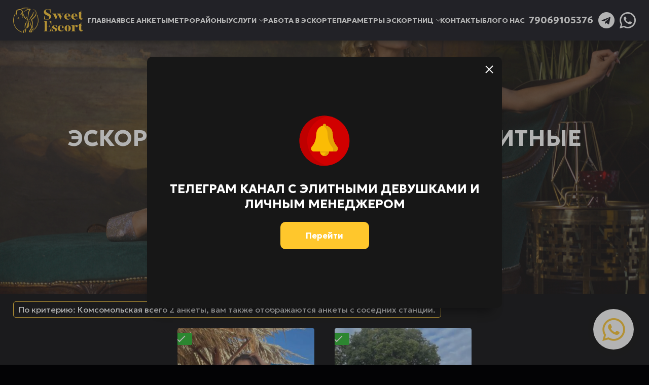

--- FILE ---
content_type: text/html; charset=UTF-8
request_url: https://sweet-escort.org/metro/komsomolskaya/
body_size: 19750
content:

<!doctype html>
<html lang="ru-RU" prefix="og: https://ogp.me/ns#">
<head>
    <meta charset="UTF-8">
    <meta name="viewport"
          content="width=device-width, initial-scale=1.0, minimum-scale=1.0">
    <meta name="theme-color" content="#0e0e16">
    <meta http-equiv="X-UA-Compatible" content="ie=edge">

    	<style>img:is([sizes="auto" i], [sizes^="auto," i]) { contain-intrinsic-size: 3000px 1500px }</style>
	
<!-- SEO от Rank Math - https://rankmath.com/ -->
<title>Эскорт Комсомольская Москва — элитные девушки рядом с метро</title>
<meta name="description" content="Эскорт на Комсомольской — элитные девушки рядом с метро для тех, кто ищет вип эскорт-услуги в Москве и готов выбрать лучшее из лучших."/>
<meta name="robots" content="follow, index, max-snippet:-1, max-video-preview:-1, max-image-preview:large"/>
<link rel="canonical" href="https://sweet-escort.org/metro/komsomolskaya/" />
<meta property="og:locale" content="ru_RU" />
<meta property="og:type" content="article" />
<meta property="og:title" content="Эскорт Комсомольская Москва — элитные девушки рядом с метро" />
<meta property="og:description" content="Эскорт на Комсомольской — элитные девушки рядом с метро для тех, кто ищет вип эскорт-услуги в Москве и готов выбрать лучшее из лучших." />
<meta property="og:url" content="https://sweet-escort.org/metro/komsomolskaya/" />
<meta property="og:site_name" content="Sweet Escort" />
<meta name="twitter:card" content="summary_large_image" />
<meta name="twitter:title" content="Эскорт Комсомольская Москва — элитные девушки рядом с метро" />
<meta name="twitter:description" content="Эскорт на Комсомольской — элитные девушки рядом с метро для тех, кто ищет вип эскорт-услуги в Москве и готов выбрать лучшее из лучших." />
<meta name="twitter:label1" content="Модели" />
<meta name="twitter:data1" content="2" />
<script type="application/ld+json" class="rank-math-schema">{"@context":"https://schema.org","@graph":[{"@type":"Person","@id":"https://sweet-escort.org/#person","name":"sweet_admin","image":{"@type":"ImageObject","@id":"https://sweet-escort.org/#logo","url":"https://sweet-escort.biz/wp-content/uploads/2023/06/Group-2.png","contentUrl":"https://sweet-escort.biz/wp-content/uploads/2023/06/Group-2.png","caption":"Sweet Escort","inLanguage":"ru-RU","width":"420","height":"152"}},{"@type":"WebSite","@id":"https://sweet-escort.org/#website","url":"https://sweet-escort.org","name":"Sweet Escort","publisher":{"@id":"https://sweet-escort.org/#person"},"inLanguage":"ru-RU"},{"@type":"BreadcrumbList","@id":"https://sweet-escort.org/metro/komsomolskaya/#breadcrumb","itemListElement":[{"@type":"ListItem","position":"1","item":{"@id":"https://sweet-escort.biz","name":"\u042d\u0441\u043a\u043e\u0440\u0442 \u0432 \u041c\u043e\u0441\u043a\u0432\u0435"}},{"@type":"ListItem","position":"2","item":{"@id":"https://sweet-escort.org/metro/komsomolskaya/","name":"\u041a\u043e\u043c\u0441\u043e\u043c\u043e\u043b\u044c\u0441\u043a\u0430\u044f"}}]},{"@type":"CollectionPage","@id":"https://sweet-escort.org/metro/komsomolskaya/#webpage","url":"https://sweet-escort.org/metro/komsomolskaya/","name":"\u042d\u0441\u043a\u043e\u0440\u0442 \u041a\u043e\u043c\u0441\u043e\u043c\u043e\u043b\u044c\u0441\u043a\u0430\u044f \u041c\u043e\u0441\u043a\u0432\u0430 \u2014 \u044d\u043b\u0438\u0442\u043d\u044b\u0435 \u0434\u0435\u0432\u0443\u0448\u043a\u0438 \u0440\u044f\u0434\u043e\u043c \u0441 \u043c\u0435\u0442\u0440\u043e","isPartOf":{"@id":"https://sweet-escort.org/#website"},"inLanguage":"ru-RU","breadcrumb":{"@id":"https://sweet-escort.org/metro/komsomolskaya/#breadcrumb"}}]}</script>
<!-- /Rank Math WordPress SEO плагин -->

<link rel="alternate" type="application/rss+xml" title="Sweet Escort &raquo; Лента элемента Комсомольская таксономии Станция Метро" href="https://sweet-escort.org/metro/komsomolskaya/feed/" />
<style>
@font-face{font-family:'Geologica';font-style:normal;font-weight:100;font-display:swap;src:url(https://fonts.gstatic.com/l/font?kit=oY1o8evIr7j9P3TN9YwNAdyjzUyDKkKdAGOJh1UlCDUIhAIdhCZOn1fLsig7jfvCCPHZckU8H3G11_z-_OZqDx_qc-kSBleiuFpEl36n&skey=fadd402f74eb192e&v=v5) format('woff');unicode-range:U+0460-052F, U+1C80-1C8A, U+20B4, U+2DE0-2DFF, U+A640-A69F, U+FE2E-FE2F}@font-face{font-family:'Geologica';font-style:normal;font-weight:100;font-display:swap;src:url(https://fonts.gstatic.com/l/font?kit=oY1o8evIr7j9P3TN9YwNAdyjzUyDKkKdAGOJh1UlCDUIhAIdhCZOn1fLsig7jfvCCPHZckU8H3G11_z-_OZqDx_qc-ASBleiuFpEl36n&skey=fadd402f74eb192e&v=v5) format('woff');unicode-range:U+0301, U+0400-045F, U+0490-0491, U+04B0-04B1, U+2116}@font-face{font-family:'Geologica';font-style:normal;font-weight:100;font-display:swap;src:url(https://fonts.gstatic.com/l/font?kit=oY1o8evIr7j9P3TN9YwNAdyjzUyDKkKdAGOJh1UlCDUIhAIdhCZOn1fLsig7jfvCCPHZckU8H3G11_z-_OZqDx_qc-cSBleiuFpEl36n&skey=fadd402f74eb192e&v=v5) format('woff');unicode-range:U+0370-0377, U+037A-037F, U+0384-038A, U+038C, U+038E-03A1, U+03A3-03FF}@font-face{font-family:'Geologica';font-style:normal;font-weight:100;font-display:swap;src:url(https://fonts.gstatic.com/l/font?kit=oY1o8evIr7j9P3TN9YwNAdyjzUyDKkKdAGOJh1UlCDUIhAIdhCZOn1fLsig7jfvCCPHZckU8H3G11_z-_OZqDx_qc-sSBleiuFpEl36n&skey=fadd402f74eb192e&v=v5) format('woff');unicode-range:U+0102-0103, U+0110-0111, U+0128-0129, U+0168-0169, U+01A0-01A1, U+01AF-01B0, U+0300-0301, U+0303-0304, U+0308-0309, U+0323, U+0329, U+1EA0-1EF9, U+20AB}@font-face{font-family:'Geologica';font-style:normal;font-weight:100;font-display:swap;src:url(https://fonts.gstatic.com/l/font?kit=oY1o8evIr7j9P3TN9YwNAdyjzUyDKkKdAGOJh1UlCDUIhAIdhCZOn1fLsig7jfvCCPHZckU8H3G11_z-_OZqDx_qc-oSBleiuFpEl36n&skey=fadd402f74eb192e&v=v5) format('woff');unicode-range:U+0100-02BA, U+02BD-02C5, U+02C7-02CC, U+02CE-02D7, U+02DD-02FF, U+0304, U+0308, U+0329, U+1D00-1DBF, U+1E00-1E9F, U+1EF2-1EFF, U+2020, U+20A0-20AB, U+20AD-20C0, U+2113, U+2C60-2C7F, U+A720-A7FF}@font-face{font-family:'Geologica';font-style:normal;font-weight:100;font-display:swap;src:url(https://fonts.gstatic.com/l/font?kit=oY1o8evIr7j9P3TN9YwNAdyjzUyDKkKdAGOJh1UlCDUIhAIdhCZOn1fLsig7jfvCCPHZckU8H3G11_z-_OZqDx_qc-QSBleiuFpElw&skey=fadd402f74eb192e&v=v5) format('woff');unicode-range:U+0000-00FF, U+0131, U+0152-0153, U+02BB-02BC, U+02C6, U+02DA, U+02DC, U+0304, U+0308, U+0329, U+2000-206F, U+20AC, U+2122, U+2191, U+2193, U+2212, U+2215, U+FEFF, U+FFFD}@font-face{font-family:'Geologica';font-style:normal;font-weight:200;font-display:swap;src:url(https://fonts.gstatic.com/l/font?kit=oY1o8evIr7j9P3TN9YwNAdyjzUyDKkKdAGOJh1UlCDUIhAIdhCZOn1fLsig7jfvCCPHZckU8H3G11_z-_OZqD5_rc-kSBleiuFpEl36n&skey=fadd402f74eb192e&v=v5) format('woff');unicode-range:U+0460-052F, U+1C80-1C8A, U+20B4, U+2DE0-2DFF, U+A640-A69F, U+FE2E-FE2F}@font-face{font-family:'Geologica';font-style:normal;font-weight:200;font-display:swap;src:url(https://fonts.gstatic.com/l/font?kit=oY1o8evIr7j9P3TN9YwNAdyjzUyDKkKdAGOJh1UlCDUIhAIdhCZOn1fLsig7jfvCCPHZckU8H3G11_z-_OZqD5_rc-ASBleiuFpEl36n&skey=fadd402f74eb192e&v=v5) format('woff');unicode-range:U+0301, U+0400-045F, U+0490-0491, U+04B0-04B1, U+2116}@font-face{font-family:'Geologica';font-style:normal;font-weight:200;font-display:swap;src:url(https://fonts.gstatic.com/l/font?kit=oY1o8evIr7j9P3TN9YwNAdyjzUyDKkKdAGOJh1UlCDUIhAIdhCZOn1fLsig7jfvCCPHZckU8H3G11_z-_OZqD5_rc-cSBleiuFpEl36n&skey=fadd402f74eb192e&v=v5) format('woff');unicode-range:U+0370-0377, U+037A-037F, U+0384-038A, U+038C, U+038E-03A1, U+03A3-03FF}@font-face{font-family:'Geologica';font-style:normal;font-weight:200;font-display:swap;src:url(https://fonts.gstatic.com/l/font?kit=oY1o8evIr7j9P3TN9YwNAdyjzUyDKkKdAGOJh1UlCDUIhAIdhCZOn1fLsig7jfvCCPHZckU8H3G11_z-_OZqD5_rc-sSBleiuFpEl36n&skey=fadd402f74eb192e&v=v5) format('woff');unicode-range:U+0102-0103, U+0110-0111, U+0128-0129, U+0168-0169, U+01A0-01A1, U+01AF-01B0, U+0300-0301, U+0303-0304, U+0308-0309, U+0323, U+0329, U+1EA0-1EF9, U+20AB}@font-face{font-family:'Geologica';font-style:normal;font-weight:200;font-display:swap;src:url(https://fonts.gstatic.com/l/font?kit=oY1o8evIr7j9P3TN9YwNAdyjzUyDKkKdAGOJh1UlCDUIhAIdhCZOn1fLsig7jfvCCPHZckU8H3G11_z-_OZqD5_rc-oSBleiuFpEl36n&skey=fadd402f74eb192e&v=v5) format('woff');unicode-range:U+0100-02BA, U+02BD-02C5, U+02C7-02CC, U+02CE-02D7, U+02DD-02FF, U+0304, U+0308, U+0329, U+1D00-1DBF, U+1E00-1E9F, U+1EF2-1EFF, U+2020, U+20A0-20AB, U+20AD-20C0, U+2113, U+2C60-2C7F, U+A720-A7FF}@font-face{font-family:'Geologica';font-style:normal;font-weight:200;font-display:swap;src:url(https://fonts.gstatic.com/l/font?kit=oY1o8evIr7j9P3TN9YwNAdyjzUyDKkKdAGOJh1UlCDUIhAIdhCZOn1fLsig7jfvCCPHZckU8H3G11_z-_OZqD5_rc-QSBleiuFpElw&skey=fadd402f74eb192e&v=v5) format('woff');unicode-range:U+0000-00FF, U+0131, U+0152-0153, U+02BB-02BC, U+02C6, U+02DA, U+02DC, U+0304, U+0308, U+0329, U+2000-206F, U+20AC, U+2122, U+2191, U+2193, U+2212, U+2215, U+FEFF, U+FFFD}@font-face{font-family:'Geologica';font-style:normal;font-weight:300;font-display:swap;src:url(https://fonts.gstatic.com/l/font?kit=oY1o8evIr7j9P3TN9YwNAdyjzUyDKkKdAGOJh1UlCDUIhAIdhCZOn1fLsig7jfvCCPHZckU8H3G11_z-_OZqD0Hrc-kSBleiuFpEl36n&skey=fadd402f74eb192e&v=v5) format('woff');unicode-range:U+0460-052F, U+1C80-1C8A, U+20B4, U+2DE0-2DFF, U+A640-A69F, U+FE2E-FE2F}@font-face{font-family:'Geologica';font-style:normal;font-weight:300;font-display:swap;src:url(https://fonts.gstatic.com/l/font?kit=oY1o8evIr7j9P3TN9YwNAdyjzUyDKkKdAGOJh1UlCDUIhAIdhCZOn1fLsig7jfvCCPHZckU8H3G11_z-_OZqD0Hrc-ASBleiuFpEl36n&skey=fadd402f74eb192e&v=v5) format('woff');unicode-range:U+0301, U+0400-045F, U+0490-0491, U+04B0-04B1, U+2116}@font-face{font-family:'Geologica';font-style:normal;font-weight:300;font-display:swap;src:url(https://fonts.gstatic.com/l/font?kit=oY1o8evIr7j9P3TN9YwNAdyjzUyDKkKdAGOJh1UlCDUIhAIdhCZOn1fLsig7jfvCCPHZckU8H3G11_z-_OZqD0Hrc-cSBleiuFpEl36n&skey=fadd402f74eb192e&v=v5) format('woff');unicode-range:U+0370-0377, U+037A-037F, U+0384-038A, U+038C, U+038E-03A1, U+03A3-03FF}@font-face{font-family:'Geologica';font-style:normal;font-weight:300;font-display:swap;src:url(https://fonts.gstatic.com/l/font?kit=oY1o8evIr7j9P3TN9YwNAdyjzUyDKkKdAGOJh1UlCDUIhAIdhCZOn1fLsig7jfvCCPHZckU8H3G11_z-_OZqD0Hrc-sSBleiuFpEl36n&skey=fadd402f74eb192e&v=v5) format('woff');unicode-range:U+0102-0103, U+0110-0111, U+0128-0129, U+0168-0169, U+01A0-01A1, U+01AF-01B0, U+0300-0301, U+0303-0304, U+0308-0309, U+0323, U+0329, U+1EA0-1EF9, U+20AB}@font-face{font-family:'Geologica';font-style:normal;font-weight:300;font-display:swap;src:url(https://fonts.gstatic.com/l/font?kit=oY1o8evIr7j9P3TN9YwNAdyjzUyDKkKdAGOJh1UlCDUIhAIdhCZOn1fLsig7jfvCCPHZckU8H3G11_z-_OZqD0Hrc-oSBleiuFpEl36n&skey=fadd402f74eb192e&v=v5) format('woff');unicode-range:U+0100-02BA, U+02BD-02C5, U+02C7-02CC, U+02CE-02D7, U+02DD-02FF, U+0304, U+0308, U+0329, U+1D00-1DBF, U+1E00-1E9F, U+1EF2-1EFF, U+2020, U+20A0-20AB, U+20AD-20C0, U+2113, U+2C60-2C7F, U+A720-A7FF}@font-face{font-family:'Geologica';font-style:normal;font-weight:300;font-display:swap;src:url(https://fonts.gstatic.com/l/font?kit=oY1o8evIr7j9P3TN9YwNAdyjzUyDKkKdAGOJh1UlCDUIhAIdhCZOn1fLsig7jfvCCPHZckU8H3G11_z-_OZqD0Hrc-QSBleiuFpElw&skey=fadd402f74eb192e&v=v5) format('woff');unicode-range:U+0000-00FF, U+0131, U+0152-0153, U+02BB-02BC, U+02C6, U+02DA, U+02DC, U+0304, U+0308, U+0329, U+2000-206F, U+20AC, U+2122, U+2191, U+2193, U+2212, U+2215, U+FEFF, U+FFFD}@font-face{font-family:'Geologica';font-style:normal;font-weight:400;font-display:swap;src:url(https://fonts.gstatic.com/l/font?kit=oY1o8evIr7j9P3TN9YwNAdyjzUyDKkKdAGOJh1UlCDUIhAIdhCZOn1fLsig7jfvCCPHZckU8H3G11_z-_OZqDx_rc-kSBleiuFpEl36n&skey=fadd402f74eb192e&v=v5) format('woff');unicode-range:U+0460-052F, U+1C80-1C8A, U+20B4, U+2DE0-2DFF, U+A640-A69F, U+FE2E-FE2F}@font-face{font-family:'Geologica';font-style:normal;font-weight:400;font-display:swap;src:url(https://fonts.gstatic.com/l/font?kit=oY1o8evIr7j9P3TN9YwNAdyjzUyDKkKdAGOJh1UlCDUIhAIdhCZOn1fLsig7jfvCCPHZckU8H3G11_z-_OZqDx_rc-ASBleiuFpEl36n&skey=fadd402f74eb192e&v=v5) format('woff');unicode-range:U+0301, U+0400-045F, U+0490-0491, U+04B0-04B1, U+2116}@font-face{font-family:'Geologica';font-style:normal;font-weight:400;font-display:swap;src:url(https://fonts.gstatic.com/l/font?kit=oY1o8evIr7j9P3TN9YwNAdyjzUyDKkKdAGOJh1UlCDUIhAIdhCZOn1fLsig7jfvCCPHZckU8H3G11_z-_OZqDx_rc-cSBleiuFpEl36n&skey=fadd402f74eb192e&v=v5) format('woff');unicode-range:U+0370-0377, U+037A-037F, U+0384-038A, U+038C, U+038E-03A1, U+03A3-03FF}@font-face{font-family:'Geologica';font-style:normal;font-weight:400;font-display:swap;src:url(https://fonts.gstatic.com/l/font?kit=oY1o8evIr7j9P3TN9YwNAdyjzUyDKkKdAGOJh1UlCDUIhAIdhCZOn1fLsig7jfvCCPHZckU8H3G11_z-_OZqDx_rc-sSBleiuFpEl36n&skey=fadd402f74eb192e&v=v5) format('woff');unicode-range:U+0102-0103, U+0110-0111, U+0128-0129, U+0168-0169, U+01A0-01A1, U+01AF-01B0, U+0300-0301, U+0303-0304, U+0308-0309, U+0323, U+0329, U+1EA0-1EF9, U+20AB}@font-face{font-family:'Geologica';font-style:normal;font-weight:400;font-display:swap;src:url(https://fonts.gstatic.com/l/font?kit=oY1o8evIr7j9P3TN9YwNAdyjzUyDKkKdAGOJh1UlCDUIhAIdhCZOn1fLsig7jfvCCPHZckU8H3G11_z-_OZqDx_rc-oSBleiuFpEl36n&skey=fadd402f74eb192e&v=v5) format('woff');unicode-range:U+0100-02BA, U+02BD-02C5, U+02C7-02CC, U+02CE-02D7, U+02DD-02FF, U+0304, U+0308, U+0329, U+1D00-1DBF, U+1E00-1E9F, U+1EF2-1EFF, U+2020, U+20A0-20AB, U+20AD-20C0, U+2113, U+2C60-2C7F, U+A720-A7FF}@font-face{font-family:'Geologica';font-style:normal;font-weight:400;font-display:swap;src:url(https://fonts.gstatic.com/l/font?kit=oY1o8evIr7j9P3TN9YwNAdyjzUyDKkKdAGOJh1UlCDUIhAIdhCZOn1fLsig7jfvCCPHZckU8H3G11_z-_OZqDx_rc-QSBleiuFpElw&skey=fadd402f74eb192e&v=v5) format('woff');unicode-range:U+0000-00FF, U+0131, U+0152-0153, U+02BB-02BC, U+02C6, U+02DA, U+02DC, U+0304, U+0308, U+0329, U+2000-206F, U+20AC, U+2122, U+2191, U+2193, U+2212, U+2215, U+FEFF, U+FFFD}@font-face{font-family:'Geologica';font-style:normal;font-weight:500;font-display:swap;src:url(https://fonts.gstatic.com/l/font?kit=oY1o8evIr7j9P3TN9YwNAdyjzUyDKkKdAGOJh1UlCDUIhAIdhCZOn1fLsig7jfvCCPHZckU8H3G11_z-_OZqDy3rc-kSBleiuFpEl36n&skey=fadd402f74eb192e&v=v5) format('woff');unicode-range:U+0460-052F, U+1C80-1C8A, U+20B4, U+2DE0-2DFF, U+A640-A69F, U+FE2E-FE2F}@font-face{font-family:'Geologica';font-style:normal;font-weight:500;font-display:swap;src:url(https://fonts.gstatic.com/l/font?kit=oY1o8evIr7j9P3TN9YwNAdyjzUyDKkKdAGOJh1UlCDUIhAIdhCZOn1fLsig7jfvCCPHZckU8H3G11_z-_OZqDy3rc-ASBleiuFpEl36n&skey=fadd402f74eb192e&v=v5) format('woff');unicode-range:U+0301, U+0400-045F, U+0490-0491, U+04B0-04B1, U+2116}@font-face{font-family:'Geologica';font-style:normal;font-weight:500;font-display:swap;src:url(https://fonts.gstatic.com/l/font?kit=oY1o8evIr7j9P3TN9YwNAdyjzUyDKkKdAGOJh1UlCDUIhAIdhCZOn1fLsig7jfvCCPHZckU8H3G11_z-_OZqDy3rc-cSBleiuFpEl36n&skey=fadd402f74eb192e&v=v5) format('woff');unicode-range:U+0370-0377, U+037A-037F, U+0384-038A, U+038C, U+038E-03A1, U+03A3-03FF}@font-face{font-family:'Geologica';font-style:normal;font-weight:500;font-display:swap;src:url(https://fonts.gstatic.com/l/font?kit=oY1o8evIr7j9P3TN9YwNAdyjzUyDKkKdAGOJh1UlCDUIhAIdhCZOn1fLsig7jfvCCPHZckU8H3G11_z-_OZqDy3rc-sSBleiuFpEl36n&skey=fadd402f74eb192e&v=v5) format('woff');unicode-range:U+0102-0103, U+0110-0111, U+0128-0129, U+0168-0169, U+01A0-01A1, U+01AF-01B0, U+0300-0301, U+0303-0304, U+0308-0309, U+0323, U+0329, U+1EA0-1EF9, U+20AB}@font-face{font-family:'Geologica';font-style:normal;font-weight:500;font-display:swap;src:url(https://fonts.gstatic.com/l/font?kit=oY1o8evIr7j9P3TN9YwNAdyjzUyDKkKdAGOJh1UlCDUIhAIdhCZOn1fLsig7jfvCCPHZckU8H3G11_z-_OZqDy3rc-oSBleiuFpEl36n&skey=fadd402f74eb192e&v=v5) format('woff');unicode-range:U+0100-02BA, U+02BD-02C5, U+02C7-02CC, U+02CE-02D7, U+02DD-02FF, U+0304, U+0308, U+0329, U+1D00-1DBF, U+1E00-1E9F, U+1EF2-1EFF, U+2020, U+20A0-20AB, U+20AD-20C0, U+2113, U+2C60-2C7F, U+A720-A7FF}@font-face{font-family:'Geologica';font-style:normal;font-weight:500;font-display:swap;src:url(https://fonts.gstatic.com/l/font?kit=oY1o8evIr7j9P3TN9YwNAdyjzUyDKkKdAGOJh1UlCDUIhAIdhCZOn1fLsig7jfvCCPHZckU8H3G11_z-_OZqDy3rc-QSBleiuFpElw&skey=fadd402f74eb192e&v=v5) format('woff');unicode-range:U+0000-00FF, U+0131, U+0152-0153, U+02BB-02BC, U+02C6, U+02DA, U+02DC, U+0304, U+0308, U+0329, U+2000-206F, U+20AC, U+2122, U+2191, U+2193, U+2212, U+2215, U+FEFF, U+FFFD}@font-face{font-family:'Geologica';font-style:normal;font-weight:600;font-display:swap;src:url(https://fonts.gstatic.com/l/font?kit=oY1o8evIr7j9P3TN9YwNAdyjzUyDKkKdAGOJh1UlCDUIhAIdhCZOn1fLsig7jfvCCPHZckU8H3G11_z-_OZqD8Hsc-kSBleiuFpEl36n&skey=fadd402f74eb192e&v=v5) format('woff');unicode-range:U+0460-052F, U+1C80-1C8A, U+20B4, U+2DE0-2DFF, U+A640-A69F, U+FE2E-FE2F}@font-face{font-family:'Geologica';font-style:normal;font-weight:600;font-display:swap;src:url(https://fonts.gstatic.com/l/font?kit=oY1o8evIr7j9P3TN9YwNAdyjzUyDKkKdAGOJh1UlCDUIhAIdhCZOn1fLsig7jfvCCPHZckU8H3G11_z-_OZqD8Hsc-ASBleiuFpEl36n&skey=fadd402f74eb192e&v=v5) format('woff');unicode-range:U+0301, U+0400-045F, U+0490-0491, U+04B0-04B1, U+2116}@font-face{font-family:'Geologica';font-style:normal;font-weight:600;font-display:swap;src:url(https://fonts.gstatic.com/l/font?kit=oY1o8evIr7j9P3TN9YwNAdyjzUyDKkKdAGOJh1UlCDUIhAIdhCZOn1fLsig7jfvCCPHZckU8H3G11_z-_OZqD8Hsc-cSBleiuFpEl36n&skey=fadd402f74eb192e&v=v5) format('woff');unicode-range:U+0370-0377, U+037A-037F, U+0384-038A, U+038C, U+038E-03A1, U+03A3-03FF}@font-face{font-family:'Geologica';font-style:normal;font-weight:600;font-display:swap;src:url(https://fonts.gstatic.com/l/font?kit=oY1o8evIr7j9P3TN9YwNAdyjzUyDKkKdAGOJh1UlCDUIhAIdhCZOn1fLsig7jfvCCPHZckU8H3G11_z-_OZqD8Hsc-sSBleiuFpEl36n&skey=fadd402f74eb192e&v=v5) format('woff');unicode-range:U+0102-0103, U+0110-0111, U+0128-0129, U+0168-0169, U+01A0-01A1, U+01AF-01B0, U+0300-0301, U+0303-0304, U+0308-0309, U+0323, U+0329, U+1EA0-1EF9, U+20AB}@font-face{font-family:'Geologica';font-style:normal;font-weight:600;font-display:swap;src:url(https://fonts.gstatic.com/l/font?kit=oY1o8evIr7j9P3TN9YwNAdyjzUyDKkKdAGOJh1UlCDUIhAIdhCZOn1fLsig7jfvCCPHZckU8H3G11_z-_OZqD8Hsc-oSBleiuFpEl36n&skey=fadd402f74eb192e&v=v5) format('woff');unicode-range:U+0100-02BA, U+02BD-02C5, U+02C7-02CC, U+02CE-02D7, U+02DD-02FF, U+0304, U+0308, U+0329, U+1D00-1DBF, U+1E00-1E9F, U+1EF2-1EFF, U+2020, U+20A0-20AB, U+20AD-20C0, U+2113, U+2C60-2C7F, U+A720-A7FF}@font-face{font-family:'Geologica';font-style:normal;font-weight:600;font-display:swap;src:url(https://fonts.gstatic.com/l/font?kit=oY1o8evIr7j9P3TN9YwNAdyjzUyDKkKdAGOJh1UlCDUIhAIdhCZOn1fLsig7jfvCCPHZckU8H3G11_z-_OZqD8Hsc-QSBleiuFpElw&skey=fadd402f74eb192e&v=v5) format('woff');unicode-range:U+0000-00FF, U+0131, U+0152-0153, U+02BB-02BC, U+02C6, U+02DA, U+02DC, U+0304, U+0308, U+0329, U+2000-206F, U+20AC, U+2122, U+2191, U+2193, U+2212, U+2215, U+FEFF, U+FFFD}@font-face{font-family:'Geologica';font-style:normal;font-weight:700;font-display:swap;src:url(https://fonts.gstatic.com/l/font?kit=oY1o8evIr7j9P3TN9YwNAdyjzUyDKkKdAGOJh1UlCDUIhAIdhCZOn1fLsig7jfvCCPHZckU8H3G11_z-_OZqD_jsc-kSBleiuFpEl36n&skey=fadd402f74eb192e&v=v5) format('woff');unicode-range:U+0460-052F, U+1C80-1C8A, U+20B4, U+2DE0-2DFF, U+A640-A69F, U+FE2E-FE2F}@font-face{font-family:'Geologica';font-style:normal;font-weight:700;font-display:swap;src:url(https://fonts.gstatic.com/l/font?kit=oY1o8evIr7j9P3TN9YwNAdyjzUyDKkKdAGOJh1UlCDUIhAIdhCZOn1fLsig7jfvCCPHZckU8H3G11_z-_OZqD_jsc-ASBleiuFpEl36n&skey=fadd402f74eb192e&v=v5) format('woff');unicode-range:U+0301, U+0400-045F, U+0490-0491, U+04B0-04B1, U+2116}@font-face{font-family:'Geologica';font-style:normal;font-weight:700;font-display:swap;src:url(https://fonts.gstatic.com/l/font?kit=oY1o8evIr7j9P3TN9YwNAdyjzUyDKkKdAGOJh1UlCDUIhAIdhCZOn1fLsig7jfvCCPHZckU8H3G11_z-_OZqD_jsc-cSBleiuFpEl36n&skey=fadd402f74eb192e&v=v5) format('woff');unicode-range:U+0370-0377, U+037A-037F, U+0384-038A, U+038C, U+038E-03A1, U+03A3-03FF}@font-face{font-family:'Geologica';font-style:normal;font-weight:700;font-display:swap;src:url(https://fonts.gstatic.com/l/font?kit=oY1o8evIr7j9P3TN9YwNAdyjzUyDKkKdAGOJh1UlCDUIhAIdhCZOn1fLsig7jfvCCPHZckU8H3G11_z-_OZqD_jsc-sSBleiuFpEl36n&skey=fadd402f74eb192e&v=v5) format('woff');unicode-range:U+0102-0103, U+0110-0111, U+0128-0129, U+0168-0169, U+01A0-01A1, U+01AF-01B0, U+0300-0301, U+0303-0304, U+0308-0309, U+0323, U+0329, U+1EA0-1EF9, U+20AB}@font-face{font-family:'Geologica';font-style:normal;font-weight:700;font-display:swap;src:url(https://fonts.gstatic.com/l/font?kit=oY1o8evIr7j9P3TN9YwNAdyjzUyDKkKdAGOJh1UlCDUIhAIdhCZOn1fLsig7jfvCCPHZckU8H3G11_z-_OZqD_jsc-oSBleiuFpEl36n&skey=fadd402f74eb192e&v=v5) format('woff');unicode-range:U+0100-02BA, U+02BD-02C5, U+02C7-02CC, U+02CE-02D7, U+02DD-02FF, U+0304, U+0308, U+0329, U+1D00-1DBF, U+1E00-1E9F, U+1EF2-1EFF, U+2020, U+20A0-20AB, U+20AD-20C0, U+2113, U+2C60-2C7F, U+A720-A7FF}@font-face{font-family:'Geologica';font-style:normal;font-weight:700;font-display:swap;src:url(https://fonts.gstatic.com/l/font?kit=oY1o8evIr7j9P3TN9YwNAdyjzUyDKkKdAGOJh1UlCDUIhAIdhCZOn1fLsig7jfvCCPHZckU8H3G11_z-_OZqD_jsc-QSBleiuFpElw&skey=fadd402f74eb192e&v=v5) format('woff');unicode-range:U+0000-00FF, U+0131, U+0152-0153, U+02BB-02BC, U+02C6, U+02DA, U+02DC, U+0304, U+0308, U+0329, U+2000-206F, U+20AC, U+2122, U+2191, U+2193, U+2212, U+2215, U+FEFF, U+FFFD}@font-face{font-family:'Geologica';font-style:normal;font-weight:800;font-display:swap;src:url(https://fonts.gstatic.com/l/font?kit=oY1o8evIr7j9P3TN9YwNAdyjzUyDKkKdAGOJh1UlCDUIhAIdhCZOn1fLsig7jfvCCPHZckU8H3G11_z-_OZqD5_sc-kSBleiuFpEl36n&skey=fadd402f74eb192e&v=v5) format('woff');unicode-range:U+0460-052F, U+1C80-1C8A, U+20B4, U+2DE0-2DFF, U+A640-A69F, U+FE2E-FE2F}@font-face{font-family:'Geologica';font-style:normal;font-weight:800;font-display:swap;src:url(https://fonts.gstatic.com/l/font?kit=oY1o8evIr7j9P3TN9YwNAdyjzUyDKkKdAGOJh1UlCDUIhAIdhCZOn1fLsig7jfvCCPHZckU8H3G11_z-_OZqD5_sc-ASBleiuFpEl36n&skey=fadd402f74eb192e&v=v5) format('woff');unicode-range:U+0301, U+0400-045F, U+0490-0491, U+04B0-04B1, U+2116}@font-face{font-family:'Geologica';font-style:normal;font-weight:800;font-display:swap;src:url(https://fonts.gstatic.com/l/font?kit=oY1o8evIr7j9P3TN9YwNAdyjzUyDKkKdAGOJh1UlCDUIhAIdhCZOn1fLsig7jfvCCPHZckU8H3G11_z-_OZqD5_sc-cSBleiuFpEl36n&skey=fadd402f74eb192e&v=v5) format('woff');unicode-range:U+0370-0377, U+037A-037F, U+0384-038A, U+038C, U+038E-03A1, U+03A3-03FF}@font-face{font-family:'Geologica';font-style:normal;font-weight:800;font-display:swap;src:url(https://fonts.gstatic.com/l/font?kit=oY1o8evIr7j9P3TN9YwNAdyjzUyDKkKdAGOJh1UlCDUIhAIdhCZOn1fLsig7jfvCCPHZckU8H3G11_z-_OZqD5_sc-sSBleiuFpEl36n&skey=fadd402f74eb192e&v=v5) format('woff');unicode-range:U+0102-0103, U+0110-0111, U+0128-0129, U+0168-0169, U+01A0-01A1, U+01AF-01B0, U+0300-0301, U+0303-0304, U+0308-0309, U+0323, U+0329, U+1EA0-1EF9, U+20AB}@font-face{font-family:'Geologica';font-style:normal;font-weight:800;font-display:swap;src:url(https://fonts.gstatic.com/l/font?kit=oY1o8evIr7j9P3TN9YwNAdyjzUyDKkKdAGOJh1UlCDUIhAIdhCZOn1fLsig7jfvCCPHZckU8H3G11_z-_OZqD5_sc-oSBleiuFpEl36n&skey=fadd402f74eb192e&v=v5) format('woff');unicode-range:U+0100-02BA, U+02BD-02C5, U+02C7-02CC, U+02CE-02D7, U+02DD-02FF, U+0304, U+0308, U+0329, U+1D00-1DBF, U+1E00-1E9F, U+1EF2-1EFF, U+2020, U+20A0-20AB, U+20AD-20C0, U+2113, U+2C60-2C7F, U+A720-A7FF}@font-face{font-family:'Geologica';font-style:normal;font-weight:800;font-display:swap;src:url(https://fonts.gstatic.com/l/font?kit=oY1o8evIr7j9P3TN9YwNAdyjzUyDKkKdAGOJh1UlCDUIhAIdhCZOn1fLsig7jfvCCPHZckU8H3G11_z-_OZqD5_sc-QSBleiuFpElw&skey=fadd402f74eb192e&v=v5) format('woff');unicode-range:U+0000-00FF, U+0131, U+0152-0153, U+02BB-02BC, U+02C6, U+02DA, U+02DC, U+0304, U+0308, U+0329, U+2000-206F, U+20AC, U+2122, U+2191, U+2193, U+2212, U+2215, U+FEFF, U+FFFD}@font-face{font-family:'Geologica';font-style:normal;font-weight:900;font-display:swap;src:url(https://fonts.gstatic.com/l/font?kit=oY1o8evIr7j9P3TN9YwNAdyjzUyDKkKdAGOJh1UlCDUIhAIdhCZOn1fLsig7jfvCCPHZckU8H3G11_z-_OZqD7bsc-kSBleiuFpEl36n&skey=fadd402f74eb192e&v=v5) format('woff');unicode-range:U+0460-052F, U+1C80-1C8A, U+20B4, U+2DE0-2DFF, U+A640-A69F, U+FE2E-FE2F}@font-face{font-family:'Geologica';font-style:normal;font-weight:900;font-display:swap;src:url(https://fonts.gstatic.com/l/font?kit=oY1o8evIr7j9P3TN9YwNAdyjzUyDKkKdAGOJh1UlCDUIhAIdhCZOn1fLsig7jfvCCPHZckU8H3G11_z-_OZqD7bsc-ASBleiuFpEl36n&skey=fadd402f74eb192e&v=v5) format('woff');unicode-range:U+0301, U+0400-045F, U+0490-0491, U+04B0-04B1, U+2116}@font-face{font-family:'Geologica';font-style:normal;font-weight:900;font-display:swap;src:url(https://fonts.gstatic.com/l/font?kit=oY1o8evIr7j9P3TN9YwNAdyjzUyDKkKdAGOJh1UlCDUIhAIdhCZOn1fLsig7jfvCCPHZckU8H3G11_z-_OZqD7bsc-cSBleiuFpEl36n&skey=fadd402f74eb192e&v=v5) format('woff');unicode-range:U+0370-0377, U+037A-037F, U+0384-038A, U+038C, U+038E-03A1, U+03A3-03FF}@font-face{font-family:'Geologica';font-style:normal;font-weight:900;font-display:swap;src:url(https://fonts.gstatic.com/l/font?kit=oY1o8evIr7j9P3TN9YwNAdyjzUyDKkKdAGOJh1UlCDUIhAIdhCZOn1fLsig7jfvCCPHZckU8H3G11_z-_OZqD7bsc-sSBleiuFpEl36n&skey=fadd402f74eb192e&v=v5) format('woff');unicode-range:U+0102-0103, U+0110-0111, U+0128-0129, U+0168-0169, U+01A0-01A1, U+01AF-01B0, U+0300-0301, U+0303-0304, U+0308-0309, U+0323, U+0329, U+1EA0-1EF9, U+20AB}@font-face{font-family:'Geologica';font-style:normal;font-weight:900;font-display:swap;src:url(https://fonts.gstatic.com/l/font?kit=oY1o8evIr7j9P3TN9YwNAdyjzUyDKkKdAGOJh1UlCDUIhAIdhCZOn1fLsig7jfvCCPHZckU8H3G11_z-_OZqD7bsc-oSBleiuFpEl36n&skey=fadd402f74eb192e&v=v5) format('woff');unicode-range:U+0100-02BA, U+02BD-02C5, U+02C7-02CC, U+02CE-02D7, U+02DD-02FF, U+0304, U+0308, U+0329, U+1D00-1DBF, U+1E00-1E9F, U+1EF2-1EFF, U+2020, U+20A0-20AB, U+20AD-20C0, U+2113, U+2C60-2C7F, U+A720-A7FF}@font-face{font-family:'Geologica';font-style:normal;font-weight:900;font-display:swap;src:url(https://fonts.gstatic.com/l/font?kit=oY1o8evIr7j9P3TN9YwNAdyjzUyDKkKdAGOJh1UlCDUIhAIdhCZOn1fLsig7jfvCCPHZckU8H3G11_z-_OZqD7bsc-QSBleiuFpElw&skey=fadd402f74eb192e&v=v5) format('woff');unicode-range:U+0000-00FF, U+0131, U+0152-0153, U+02BB-02BC, U+02C6, U+02DA, U+02DC, U+0304, U+0308, U+0329, U+2000-206F, U+20AC, U+2122, U+2191, U+2193, U+2212, U+2215, U+FEFF, U+FFFD}</style><script>
window._wpemojiSettings = {"baseUrl":"https:\/\/s.w.org\/images\/core\/emoji\/15.0.3\/72x72\/","ext":".png","svgUrl":"https:\/\/s.w.org\/images\/core\/emoji\/15.0.3\/svg\/","svgExt":".svg","source":{"concatemoji":"https:\/\/sweet-escort.org\/wp-includes\/js\/wp-emoji-release.min.js?ver=6.7.2"}};
/*! This file is auto-generated */
!function(i,n){var o,s,e;function c(e){try{var t={supportTests:e,timestamp:(new Date).valueOf()};sessionStorage.setItem(o,JSON.stringify(t))}catch(e){}}function p(e,t,n){e.clearRect(0,0,e.canvas.width,e.canvas.height),e.fillText(t,0,0);var t=new Uint32Array(e.getImageData(0,0,e.canvas.width,e.canvas.height).data),r=(e.clearRect(0,0,e.canvas.width,e.canvas.height),e.fillText(n,0,0),new Uint32Array(e.getImageData(0,0,e.canvas.width,e.canvas.height).data));return t.every(function(e,t){return e===r[t]})}function u(e,t,n){switch(t){case"flag":return n(e,"\ud83c\udff3\ufe0f\u200d\u26a7\ufe0f","\ud83c\udff3\ufe0f\u200b\u26a7\ufe0f")?!1:!n(e,"\ud83c\uddfa\ud83c\uddf3","\ud83c\uddfa\u200b\ud83c\uddf3")&&!n(e,"\ud83c\udff4\udb40\udc67\udb40\udc62\udb40\udc65\udb40\udc6e\udb40\udc67\udb40\udc7f","\ud83c\udff4\u200b\udb40\udc67\u200b\udb40\udc62\u200b\udb40\udc65\u200b\udb40\udc6e\u200b\udb40\udc67\u200b\udb40\udc7f");case"emoji":return!n(e,"\ud83d\udc26\u200d\u2b1b","\ud83d\udc26\u200b\u2b1b")}return!1}function f(e,t,n){var r="undefined"!=typeof WorkerGlobalScope&&self instanceof WorkerGlobalScope?new OffscreenCanvas(300,150):i.createElement("canvas"),a=r.getContext("2d",{willReadFrequently:!0}),o=(a.textBaseline="top",a.font="600 32px Arial",{});return e.forEach(function(e){o[e]=t(a,e,n)}),o}function t(e){var t=i.createElement("script");t.src=e,t.defer=!0,i.head.appendChild(t)}"undefined"!=typeof Promise&&(o="wpEmojiSettingsSupports",s=["flag","emoji"],n.supports={everything:!0,everythingExceptFlag:!0},e=new Promise(function(e){i.addEventListener("DOMContentLoaded",e,{once:!0})}),new Promise(function(t){var n=function(){try{var e=JSON.parse(sessionStorage.getItem(o));if("object"==typeof e&&"number"==typeof e.timestamp&&(new Date).valueOf()<e.timestamp+604800&&"object"==typeof e.supportTests)return e.supportTests}catch(e){}return null}();if(!n){if("undefined"!=typeof Worker&&"undefined"!=typeof OffscreenCanvas&&"undefined"!=typeof URL&&URL.createObjectURL&&"undefined"!=typeof Blob)try{var e="postMessage("+f.toString()+"("+[JSON.stringify(s),u.toString(),p.toString()].join(",")+"));",r=new Blob([e],{type:"text/javascript"}),a=new Worker(URL.createObjectURL(r),{name:"wpTestEmojiSupports"});return void(a.onmessage=function(e){c(n=e.data),a.terminate(),t(n)})}catch(e){}c(n=f(s,u,p))}t(n)}).then(function(e){for(var t in e)n.supports[t]=e[t],n.supports.everything=n.supports.everything&&n.supports[t],"flag"!==t&&(n.supports.everythingExceptFlag=n.supports.everythingExceptFlag&&n.supports[t]);n.supports.everythingExceptFlag=n.supports.everythingExceptFlag&&!n.supports.flag,n.DOMReady=!1,n.readyCallback=function(){n.DOMReady=!0}}).then(function(){return e}).then(function(){var e;n.supports.everything||(n.readyCallback(),(e=n.source||{}).concatemoji?t(e.concatemoji):e.wpemoji&&e.twemoji&&(t(e.twemoji),t(e.wpemoji)))}))}((window,document),window._wpemojiSettings);
</script>
<style id='wp-emoji-styles-inline-css'>

	img.wp-smiley, img.emoji {
		display: inline !important;
		border: none !important;
		box-shadow: none !important;
		height: 1em !important;
		width: 1em !important;
		margin: 0 0.07em !important;
		vertical-align: -0.1em !important;
		background: none !important;
		padding: 0 !important;
	}
</style>
<link rel='stylesheet' id='wp-block-library-css' href='https://sweet-escort.org/wp-includes/css/dist/block-library/style.min.css?ver=6.7.2' media='all' />
<style id='classic-theme-styles-inline-css'>
/*! This file is auto-generated */
.wp-block-button__link{color:#fff;background-color:#32373c;border-radius:9999px;box-shadow:none;text-decoration:none;padding:calc(.667em + 2px) calc(1.333em + 2px);font-size:1.125em}.wp-block-file__button{background:#32373c;color:#fff;text-decoration:none}
</style>
<style id='global-styles-inline-css'>
:root{--wp--preset--aspect-ratio--square: 1;--wp--preset--aspect-ratio--4-3: 4/3;--wp--preset--aspect-ratio--3-4: 3/4;--wp--preset--aspect-ratio--3-2: 3/2;--wp--preset--aspect-ratio--2-3: 2/3;--wp--preset--aspect-ratio--16-9: 16/9;--wp--preset--aspect-ratio--9-16: 9/16;--wp--preset--color--black: #000000;--wp--preset--color--cyan-bluish-gray: #abb8c3;--wp--preset--color--white: #ffffff;--wp--preset--color--pale-pink: #f78da7;--wp--preset--color--vivid-red: #cf2e2e;--wp--preset--color--luminous-vivid-orange: #ff6900;--wp--preset--color--luminous-vivid-amber: #fcb900;--wp--preset--color--light-green-cyan: #7bdcb5;--wp--preset--color--vivid-green-cyan: #00d084;--wp--preset--color--pale-cyan-blue: #8ed1fc;--wp--preset--color--vivid-cyan-blue: #0693e3;--wp--preset--color--vivid-purple: #9b51e0;--wp--preset--gradient--vivid-cyan-blue-to-vivid-purple: linear-gradient(135deg,rgba(6,147,227,1) 0%,rgb(155,81,224) 100%);--wp--preset--gradient--light-green-cyan-to-vivid-green-cyan: linear-gradient(135deg,rgb(122,220,180) 0%,rgb(0,208,130) 100%);--wp--preset--gradient--luminous-vivid-amber-to-luminous-vivid-orange: linear-gradient(135deg,rgba(252,185,0,1) 0%,rgba(255,105,0,1) 100%);--wp--preset--gradient--luminous-vivid-orange-to-vivid-red: linear-gradient(135deg,rgba(255,105,0,1) 0%,rgb(207,46,46) 100%);--wp--preset--gradient--very-light-gray-to-cyan-bluish-gray: linear-gradient(135deg,rgb(238,238,238) 0%,rgb(169,184,195) 100%);--wp--preset--gradient--cool-to-warm-spectrum: linear-gradient(135deg,rgb(74,234,220) 0%,rgb(151,120,209) 20%,rgb(207,42,186) 40%,rgb(238,44,130) 60%,rgb(251,105,98) 80%,rgb(254,248,76) 100%);--wp--preset--gradient--blush-light-purple: linear-gradient(135deg,rgb(255,206,236) 0%,rgb(152,150,240) 100%);--wp--preset--gradient--blush-bordeaux: linear-gradient(135deg,rgb(254,205,165) 0%,rgb(254,45,45) 50%,rgb(107,0,62) 100%);--wp--preset--gradient--luminous-dusk: linear-gradient(135deg,rgb(255,203,112) 0%,rgb(199,81,192) 50%,rgb(65,88,208) 100%);--wp--preset--gradient--pale-ocean: linear-gradient(135deg,rgb(255,245,203) 0%,rgb(182,227,212) 50%,rgb(51,167,181) 100%);--wp--preset--gradient--electric-grass: linear-gradient(135deg,rgb(202,248,128) 0%,rgb(113,206,126) 100%);--wp--preset--gradient--midnight: linear-gradient(135deg,rgb(2,3,129) 0%,rgb(40,116,252) 100%);--wp--preset--font-size--small: 13px;--wp--preset--font-size--medium: 20px;--wp--preset--font-size--large: 36px;--wp--preset--font-size--x-large: 42px;--wp--preset--spacing--20: 0.44rem;--wp--preset--spacing--30: 0.67rem;--wp--preset--spacing--40: 1rem;--wp--preset--spacing--50: 1.5rem;--wp--preset--spacing--60: 2.25rem;--wp--preset--spacing--70: 3.38rem;--wp--preset--spacing--80: 5.06rem;--wp--preset--shadow--natural: 6px 6px 9px rgba(0, 0, 0, 0.2);--wp--preset--shadow--deep: 12px 12px 50px rgba(0, 0, 0, 0.4);--wp--preset--shadow--sharp: 6px 6px 0px rgba(0, 0, 0, 0.2);--wp--preset--shadow--outlined: 6px 6px 0px -3px rgba(255, 255, 255, 1), 6px 6px rgba(0, 0, 0, 1);--wp--preset--shadow--crisp: 6px 6px 0px rgba(0, 0, 0, 1);}:where(.is-layout-flex){gap: 0.5em;}:where(.is-layout-grid){gap: 0.5em;}body .is-layout-flex{display: flex;}.is-layout-flex{flex-wrap: wrap;align-items: center;}.is-layout-flex > :is(*, div){margin: 0;}body .is-layout-grid{display: grid;}.is-layout-grid > :is(*, div){margin: 0;}:where(.wp-block-columns.is-layout-flex){gap: 2em;}:where(.wp-block-columns.is-layout-grid){gap: 2em;}:where(.wp-block-post-template.is-layout-flex){gap: 1.25em;}:where(.wp-block-post-template.is-layout-grid){gap: 1.25em;}.has-black-color{color: var(--wp--preset--color--black) !important;}.has-cyan-bluish-gray-color{color: var(--wp--preset--color--cyan-bluish-gray) !important;}.has-white-color{color: var(--wp--preset--color--white) !important;}.has-pale-pink-color{color: var(--wp--preset--color--pale-pink) !important;}.has-vivid-red-color{color: var(--wp--preset--color--vivid-red) !important;}.has-luminous-vivid-orange-color{color: var(--wp--preset--color--luminous-vivid-orange) !important;}.has-luminous-vivid-amber-color{color: var(--wp--preset--color--luminous-vivid-amber) !important;}.has-light-green-cyan-color{color: var(--wp--preset--color--light-green-cyan) !important;}.has-vivid-green-cyan-color{color: var(--wp--preset--color--vivid-green-cyan) !important;}.has-pale-cyan-blue-color{color: var(--wp--preset--color--pale-cyan-blue) !important;}.has-vivid-cyan-blue-color{color: var(--wp--preset--color--vivid-cyan-blue) !important;}.has-vivid-purple-color{color: var(--wp--preset--color--vivid-purple) !important;}.has-black-background-color{background-color: var(--wp--preset--color--black) !important;}.has-cyan-bluish-gray-background-color{background-color: var(--wp--preset--color--cyan-bluish-gray) !important;}.has-white-background-color{background-color: var(--wp--preset--color--white) !important;}.has-pale-pink-background-color{background-color: var(--wp--preset--color--pale-pink) !important;}.has-vivid-red-background-color{background-color: var(--wp--preset--color--vivid-red) !important;}.has-luminous-vivid-orange-background-color{background-color: var(--wp--preset--color--luminous-vivid-orange) !important;}.has-luminous-vivid-amber-background-color{background-color: var(--wp--preset--color--luminous-vivid-amber) !important;}.has-light-green-cyan-background-color{background-color: var(--wp--preset--color--light-green-cyan) !important;}.has-vivid-green-cyan-background-color{background-color: var(--wp--preset--color--vivid-green-cyan) !important;}.has-pale-cyan-blue-background-color{background-color: var(--wp--preset--color--pale-cyan-blue) !important;}.has-vivid-cyan-blue-background-color{background-color: var(--wp--preset--color--vivid-cyan-blue) !important;}.has-vivid-purple-background-color{background-color: var(--wp--preset--color--vivid-purple) !important;}.has-black-border-color{border-color: var(--wp--preset--color--black) !important;}.has-cyan-bluish-gray-border-color{border-color: var(--wp--preset--color--cyan-bluish-gray) !important;}.has-white-border-color{border-color: var(--wp--preset--color--white) !important;}.has-pale-pink-border-color{border-color: var(--wp--preset--color--pale-pink) !important;}.has-vivid-red-border-color{border-color: var(--wp--preset--color--vivid-red) !important;}.has-luminous-vivid-orange-border-color{border-color: var(--wp--preset--color--luminous-vivid-orange) !important;}.has-luminous-vivid-amber-border-color{border-color: var(--wp--preset--color--luminous-vivid-amber) !important;}.has-light-green-cyan-border-color{border-color: var(--wp--preset--color--light-green-cyan) !important;}.has-vivid-green-cyan-border-color{border-color: var(--wp--preset--color--vivid-green-cyan) !important;}.has-pale-cyan-blue-border-color{border-color: var(--wp--preset--color--pale-cyan-blue) !important;}.has-vivid-cyan-blue-border-color{border-color: var(--wp--preset--color--vivid-cyan-blue) !important;}.has-vivid-purple-border-color{border-color: var(--wp--preset--color--vivid-purple) !important;}.has-vivid-cyan-blue-to-vivid-purple-gradient-background{background: var(--wp--preset--gradient--vivid-cyan-blue-to-vivid-purple) !important;}.has-light-green-cyan-to-vivid-green-cyan-gradient-background{background: var(--wp--preset--gradient--light-green-cyan-to-vivid-green-cyan) !important;}.has-luminous-vivid-amber-to-luminous-vivid-orange-gradient-background{background: var(--wp--preset--gradient--luminous-vivid-amber-to-luminous-vivid-orange) !important;}.has-luminous-vivid-orange-to-vivid-red-gradient-background{background: var(--wp--preset--gradient--luminous-vivid-orange-to-vivid-red) !important;}.has-very-light-gray-to-cyan-bluish-gray-gradient-background{background: var(--wp--preset--gradient--very-light-gray-to-cyan-bluish-gray) !important;}.has-cool-to-warm-spectrum-gradient-background{background: var(--wp--preset--gradient--cool-to-warm-spectrum) !important;}.has-blush-light-purple-gradient-background{background: var(--wp--preset--gradient--blush-light-purple) !important;}.has-blush-bordeaux-gradient-background{background: var(--wp--preset--gradient--blush-bordeaux) !important;}.has-luminous-dusk-gradient-background{background: var(--wp--preset--gradient--luminous-dusk) !important;}.has-pale-ocean-gradient-background{background: var(--wp--preset--gradient--pale-ocean) !important;}.has-electric-grass-gradient-background{background: var(--wp--preset--gradient--electric-grass) !important;}.has-midnight-gradient-background{background: var(--wp--preset--gradient--midnight) !important;}.has-small-font-size{font-size: var(--wp--preset--font-size--small) !important;}.has-medium-font-size{font-size: var(--wp--preset--font-size--medium) !important;}.has-large-font-size{font-size: var(--wp--preset--font-size--large) !important;}.has-x-large-font-size{font-size: var(--wp--preset--font-size--x-large) !important;}
:where(.wp-block-post-template.is-layout-flex){gap: 1.25em;}:where(.wp-block-post-template.is-layout-grid){gap: 1.25em;}
:where(.wp-block-columns.is-layout-flex){gap: 2em;}:where(.wp-block-columns.is-layout-grid){gap: 2em;}
:root :where(.wp-block-pullquote){font-size: 1.5em;line-height: 1.6;}
</style>
<link rel='stylesheet' id='swiper-styles-css' href='https://sweet-escort.org/wp-content/themes/pt-alisa/css/swiper-bundle.min.css?ver=8.4.7' media='all' />
<link rel='stylesheet' id='fancybox-styles-css' href='https://sweet-escort.org/wp-content/themes/pt-alisa/css/jquery.fancybox.min.css?ver=2.0.6' media='all' />
<link rel='stylesheet' id='devochki-style-css' href='https://sweet-escort.org/wp-content/themes/pt-alisa/style.css?ver=2.0.6' media='all' />
<script src="https://sweet-escort.org/wp-includes/js/jquery/jquery.min.js?ver=3.7.1" id="jquery-core-js"></script>
<link rel="https://api.w.org/" href="https://sweet-escort.org/wp-json/" /><link rel="alternate" title="JSON" type="application/json" href="https://sweet-escort.org/wp-json/wp/v2/metro/134" /><link rel="EditURI" type="application/rsd+xml" title="RSD" href="https://sweet-escort.org/xmlrpc.php?rsd" />
<meta name="generator" content="WordPress 6.7.2" />
<!-- HFCM by 99 Robots - Snippet # 1: Yandex Metrika -->
<!-- Yandex.Metrika counter -->
<script type="text/javascript" >
   (function(m,e,t,r,i,k,a){m[i]=m[i]||function(){(m[i].a=m[i].a||[]).push(arguments)};
   m[i].l=1*new Date();
   for (var j = 0; j < document.scripts.length; j++) {if (document.scripts[j].src === r) { return; }}
   k=e.createElement(t),a=e.getElementsByTagName(t)[0],k.async=1,k.src=r,a.parentNode.insertBefore(k,a)})
   (window, document, "script", "https://mc.yandex.ru/metrika/tag.js", "ym");

   ym(94050121, "init", {
        clickmap:true,
        trackLinks:true,
        accurateTrackBounce:true,
        webvisor:true
   });
</script>
<noscript><div><img src="https://mc.yandex.ru/watch/94050121" style="position:absolute; left:-9999px;" alt="" /></div></noscript>
<!-- /Yandex.Metrika counter -->


<meta name="yandex-verification" content="ed305a9ecbd12504" />

<meta name="yandex-verification" content="a1684830ecd7a499" />

<meta name="yandex-verification" content="1df6881bbadce103" />

<meta name="yandex-verification" content="c2063bb986ed198e" />

<meta name="yandex-verification" content="d63020337383f2b5" />

<meta name="yandex-verification" content="303385199f99674c" />

<meta name="yandex-verification" content="d63020337383f2b5" />





<!-- /end HFCM by 99 Robots -->
<link rel="icon" href="https://sweet-escort.org/wp-content/uploads/2023/06/group-4-150x150.png" sizes="32x32" />
<link rel="icon" href="https://sweet-escort.org/wp-content/uploads/2023/06/group-4.png" sizes="192x192" />
<link rel="apple-touch-icon" href="https://sweet-escort.org/wp-content/uploads/2023/06/group-4.png" />
<meta name="msapplication-TileImage" content="https://sweet-escort.org/wp-content/uploads/2023/06/group-4.png" />
		<style id="wp-custom-css">
			.aligncenter {
    margin: auto;
}

.taxonomy-header .title{
	color: white;
}		</style>
		<style id="kirki-inline-styles">object(ariColor)#2882 (16) {
  ["color"]=>
  string(7) "#ffc72c"
  ["fallback"]=>
  string(7) "#ffffff"
  ["fallback_obj"]=>
  NULL
  ["mode"]=>
  string(3) "hex"
  ["word_colors"]=>
  array(0) {
  }
  ["hex"]=>
  string(7) "#ffc72c"
  ["red"]=>
  int(255)
  ["green"]=>
  int(199)
  ["blue"]=>
  int(44)
  ["alpha"]=>
  int(1)
  ["hue"]=>
  float(44)
  ["saturation"]=>
  float(100)
  ["lightness"]=>
  float(59)
  ["chroma"]=>
  NULL
  ["brightness"]=>
  array(4) {
    ["red"]=>
    float(76)
    ["green"]=>
    float(117)
    ["blue"]=>
    float(5)
    ["total"]=>
    int(198)
  }
  ["luminance"]=>
  float(200)
}
object(ariColor)#2884 (16) {
  ["color"]=>
  string(7) "#dd3333"
  ["fallback"]=>
  string(7) "#ffffff"
  ["fallback_obj"]=>
  NULL
  ["mode"]=>
  string(3) "hex"
  ["word_colors"]=>
  array(0) {
  }
  ["hex"]=>
  string(7) "#dd3333"
  ["red"]=>
  int(221)
  ["green"]=>
  int(51)
  ["blue"]=>
  int(51)
  ["alpha"]=>
  int(1)
  ["hue"]=>
  float(0)
  ["saturation"]=>
  float(71)
  ["lightness"]=>
  float(53)
  ["chroma"]=>
  NULL
  ["brightness"]=>
  array(4) {
    ["red"]=>
    float(66)
    ["green"]=>
    float(30)
    ["blue"]=>
    float(6)
    ["total"]=>
    int(101)
  }
  ["luminance"]=>
  float(87)
}
:root{--theme-main-color:#0e0e16;--theme-accent-color:#ffc72c;--theme-accent-color-rgb:255, 199, 44;--font-heading-family:Geologica;--font-content-family:Geologica;--header-bg-color:#0e0e16;--header-submenu-bg-color:#0e0e16;--header-link-color:#ffffff;--header-link-active-color:#ffc72c;--content-bg-color:#030305;--content-heading-color:#ffffff;--content-text-color:#ffffff;--content-link-color:#ffc72c;--footer-bg-color:#0e0e16;--footer-text-color:#ffffff;--footer-link-color:#ffffff;--footer-link-active-color:#ffc72c;--model-card-accent-color:#dd3333;--model-card-accent-color-rgb:221, 51, 51;--model-card-bg-color:#fff;--model-card-name-color:#0c0c0c;--model-card-price-text-color:#fff;--model-card-text-color:#4a4a4a;--model-card-hover-color:#dd3333;--model-card-border-color:#e5e5e5;--posts-related-card-bg-color:#0e0e16;--posts-related-card-link-color:#ffffff;--verify-block-background-color:#1fb425;--video-block-background-color:#1472c9;--model-page-block-bg-color:#0e0e16;--model-page-text-color:#ffffff;--model-page-link-color:#ffffff;--model-page-link-active-color:#ffc72c;--model-page-rating-color:#ffcc00;--popup-text-color:#FFFFFF;--popup-bg-color:#171717;}</style></head>

<body class="archive tax-metro term-komsomolskaya term-134 wp-custom-logo">
<div id="page" class="site zoom">

            <a
            href="https://wa.me/79378659989"
            title="whatsapp"
            class="whatsapp-float right whatsapp-float-animation">
            <i class="social-link icon-whatsapp"></i>
        </a>
                <div class="popup">
            <div class="popup-body">
                <button class="popup-close"></button>
                <div class="popup-content">
                    <div class="icon">
                                                    <img
                                class="no-lazy"
                                src="https://sweet-escort.org/wp-content/themes/pt-alisa/assets/svg/subscribe.svg"
                                alt="image">
                                                </div>
                    <div class="title">Телеграм канал с элитными девушками и личным менеджером</div>
                    <a
                        href="https://t.me/SweeetEscort_bot"
                        target="_blank"
                        class="dark-button d-flex align-center justify-center mg-auto">
                        Перейти                    </a>
                </div>
            </div>
        </div>
        
    <button class="back-to-top left" id="back-to-top">
        <svg
            xmlns="http://www.w3.org/2000/svg"
            xml:space="preserve" width="50" height="50"
            style="enable-background:new 0 0 50 50">
            <path fill="#fff" d="M25 20.6 36.6 32l2.8-3L25 14.6 10.6 29l2.8 3z"/>
        </svg>
    </button>
    
    <header id="masthead" class="site-header wrapper fixed ">
        <div class="menu-wrap container">
            <div class="site-branding">
                <a href="https://sweet-escort.org" class="custom-logo-link" rel="home" aria-current="page">
                    <img src="https://sweet-escort.org/wp-content/uploads/2023/06/sweet-escort.svg" class="custom-logo no-lazy" alt="" itemprop="logo" decoding="async" />                </a>
            </div>

            <div class="left-side">
                <nav id="site-navigation" class="main-navigation">
                    <div class="menu-header-menu-container"><ul id="menu-header-menu" class="menu"><li id="menu-item-15" class="menu-item menu-item-type-custom menu-item-object-custom menu-item-15"><a href="/">Главная</a></li>
<li id="menu-item-49" class="menu-item menu-item-type-post_type menu-item-object-page menu-item-49"><a href="https://sweet-escort.org/models/">Все анкеты</a></li>
<li id="menu-item-63" class="menu-item menu-item-type-post_type menu-item-object-page menu-item-63"><a href="https://sweet-escort.org/metro/">Метро</a></li>
<li id="menu-item-64" class="menu-item menu-item-type-post_type menu-item-object-page menu-item-64"><a href="https://sweet-escort.org/area/">Районы</a></li>
<li id="menu-item-67" class="menu-item menu-item-type-post_type menu-item-object-page menu-item-has-children menu-item-67"><a href="https://sweet-escort.org/services/">Услуги</a>
<ul class="sub-menu">
	<li id="menu-item-334" class="menu-item menu-item-type-taxonomy menu-item-object-services menu-item-334"><a href="https://sweet-escort.org/services/eskort/vip-eskort/">Вип Эскорт</a></li>
	<li id="menu-item-341" class="menu-item menu-item-type-taxonomy menu-item-object-services menu-item-341"><a href="https://sweet-escort.org/services/eskort/soderzhanki/">Содержанки</a></li>
	<li id="menu-item-340" class="menu-item menu-item-type-taxonomy menu-item-object-services menu-item-340"><a href="https://sweet-escort.org/services/eskort/eskort-za-graniczu/">Эскорт за границу</a></li>
	<li id="menu-item-339" class="menu-item menu-item-type-taxonomy menu-item-object-services menu-item-339"><a href="https://sweet-escort.org/services/eskort/eskort-v-puteshestviya/">Эскорт в путешествия</a></li>
	<li id="menu-item-338" class="menu-item menu-item-type-taxonomy menu-item-object-services menu-item-338"><a href="https://sweet-escort.org/services/eskort/eskort-na-vyezd/">Эскорт на выезд</a></li>
	<li id="menu-item-335" class="menu-item menu-item-type-taxonomy menu-item-object-services menu-item-335"><a href="https://sweet-escort.org/services/eskort/eskort-na-noch/">Эскорт на ночь</a></li>
	<li id="menu-item-333" class="menu-item menu-item-type-taxonomy menu-item-object-services menu-item-333"><a href="https://sweet-escort.org/services/eskort/eskort-na-meropriyatiya/">Эскорт на мероприятия</a></li>
	<li id="menu-item-4060" class="menu-item menu-item-type-taxonomy menu-item-object-services menu-item-4060"><a href="https://sweet-escort.org/services/elitnie-prostitutki/">Элитные Проститутки</a></li>
	<li id="menu-item-4059" class="menu-item menu-item-type-taxonomy menu-item-object-services menu-item-4059"><a href="https://sweet-escort.org/services/prostitutki-moskvy/">Проститутки Москвы</a></li>
	<li id="menu-item-2577" class="menu-item menu-item-type-taxonomy menu-item-object-services menu-item-2577"><a href="https://sweet-escort.org/services/eskort/eskort-v-dubai/">Эскорт в Дубаи</a></li>
	<li id="menu-item-2578" class="menu-item menu-item-type-taxonomy menu-item-object-services menu-item-2578"><a href="https://sweet-escort.org/services/eskort/elitnyj-eskort/">Элитный эскорт</a></li>
	<li id="menu-item-2579" class="menu-item menu-item-type-taxonomy menu-item-object-services menu-item-2579"><a href="https://sweet-escort.org/services/eskort/eskort-na-dom/">Эскорт на дом</a></li>
</ul>
</li>
<li id="menu-item-3479" class="menu-item menu-item-type-post_type menu-item-object-page menu-item-3479"><a href="https://sweet-escort.org/rabota-v-eskorte-osnovnye-momenty/">Работа в эскорте</a></li>
<li id="menu-item-281" class="menu-item menu-item-type-post_type menu-item-object-page menu-item-has-children menu-item-281"><a href="https://sweet-escort.org/options/">Параметры Эскортниц</a>
<ul class="sub-menu">
	<li id="menu-item-306" class="menu-item menu-item-type-taxonomy menu-item-object-options menu-item-306"><a href="https://sweet-escort.org/options/elitnye/">Элитные модели</a></li>
	<li id="menu-item-313" class="menu-item menu-item-type-taxonomy menu-item-object-options menu-item-313"><a href="https://sweet-escort.org/options/ryzhie/">Рыжие</a></li>
	<li id="menu-item-311" class="menu-item menu-item-type-taxonomy menu-item-object-options menu-item-311"><a href="https://sweet-escort.org/options/shatenki/">Шатенки</a></li>
	<li id="menu-item-309" class="menu-item menu-item-type-taxonomy menu-item-object-options menu-item-309"><a href="https://sweet-escort.org/options/rusye/">Русые</a></li>
	<li id="menu-item-308" class="menu-item menu-item-type-taxonomy menu-item-object-options menu-item-308"><a href="https://sweet-escort.org/options/bryunetki/">Брюнетки</a></li>
	<li id="menu-item-304" class="menu-item menu-item-type-taxonomy menu-item-object-options menu-item-304"><a href="https://sweet-escort.org/options/blondinki/">Блондинки</a></li>
	<li id="menu-item-312" class="menu-item menu-item-type-taxonomy menu-item-object-options menu-item-312"><a href="https://sweet-escort.org/options/aziatki/">Азиатки</a></li>
	<li id="menu-item-310" class="menu-item menu-item-type-taxonomy menu-item-object-options menu-item-310"><a href="https://sweet-escort.org/options/s-bolshoj-grudyu/">С Большой Грудью</a></li>
	<li id="menu-item-307" class="menu-item menu-item-type-taxonomy menu-item-object-options menu-item-307"><a href="https://sweet-escort.org/options/s-malenkoj-grudyu/">С Маленькой Грудью</a></li>
	<li id="menu-item-314" class="menu-item menu-item-type-taxonomy menu-item-object-options menu-item-314"><a href="https://sweet-escort.org/options/s-tatuirovkami/">С Татуировками</a></li>
	<li id="menu-item-315" class="menu-item menu-item-type-taxonomy menu-item-object-options menu-item-315"><a href="https://sweet-escort.org/options/pyshnye/">Пышные</a></li>
	<li id="menu-item-300" class="menu-item menu-item-type-taxonomy menu-item-object-options menu-item-300"><a href="https://sweet-escort.org/options/hudenkie/">Худенькие</a></li>
	<li id="menu-item-301" class="menu-item menu-item-type-taxonomy menu-item-object-options menu-item-301"><a href="https://sweet-escort.org/options/sportivnye/">Спортивные</a></li>
	<li id="menu-item-302" class="menu-item menu-item-type-taxonomy menu-item-object-options menu-item-302"><a href="https://sweet-escort.org/options/molodye/">Молодые</a></li>
	<li id="menu-item-303" class="menu-item menu-item-type-taxonomy menu-item-object-options menu-item-303"><a href="https://sweet-escort.org/options/miniatyurnye/">Миниатюрные</a></li>
	<li id="menu-item-305" class="menu-item menu-item-type-taxonomy menu-item-object-options menu-item-305"><a href="https://sweet-escort.org/options/vysokie/">Высокие</a></li>
</ul>
</li>
<li id="menu-item-296" class="menu-item menu-item-type-post_type menu-item-object-page menu-item-296"><a href="https://sweet-escort.org/contacts/">Контакты</a></li>
<li id="menu-item-750" class="menu-item menu-item-type-taxonomy menu-item-object-category menu-item-750"><a href="https://sweet-escort.org/category/blog/">Блог</a></li>
<li id="menu-item-299" class="menu-item menu-item-type-post_type menu-item-object-page menu-item-299"><a href="https://sweet-escort.org/o-nas/">О Нас</a></li>
</ul></div>                </nav>
                <!-- #site-navigation -->
                <div id="burger" class="burger">
                    <span></span>
                </div>
            </div>
            
            <div class="right-side">
                                
                <div class="contacts-holder">
                                                <a href="tel:79069105376" class="phone-number">
                                <svg xmlns="http://www.w3.org/2000/svg" width="38" height="38" viewBox="0 0 56 56"><path d="M28 51.906c13.055 0 23.906-10.828 23.906-23.906 0-13.055-10.875-23.906-23.93-23.906C14.899 4.094 4.095 14.945 4.095 28c0 13.078 10.828 23.906 23.906 23.906m0-3.984C16.937 47.922 8.1 39.062 8.1 28c0-11.04 8.813-19.922 19.876-19.922 11.039 0 19.921 8.883 19.945 19.922.023 11.063-8.883 19.922-19.922 19.922m-5.625-14.39c5.46 5.484 12.422 8.952 16.547 4.85a3.54 3.54 0 0 0 .398-.468c1.078-1.195 1.383-2.789 0-3.82-1.078-.774-2.226-1.57-4.172-2.93-1.359-.96-2.25-.727-3.304.328l-.938.914c-.281.258-.726.235-1.031.047-.82-.492-2.203-1.594-3.516-2.906-1.289-1.29-2.46-2.742-2.906-3.516-.164-.258-.281-.68.047-.984l.914-.985c1.055-1.101 1.289-1.945.305-3.328l-2.883-4.078c-.985-1.383-2.414-1.125-3.985.047-.117.094-.21.188-.304.281-4.125 4.125-.633 11.086 4.828 16.547"/></svg>                                <span>79069105376</span>
                            </a>
                                            <div class="messengers-holder">
                                                    <a
                                href="https://t.me/escortvibe2025?text=%D0%9F%D1%80%D0%B8%D0%B2%D0%B5%D1%82%21%20%D0%AF%20%D1%81%20%D1%81%D0%B0%D0%B9%D1%82%D0%B0%20Sweet%20Escort%2C%20%D1%85%D0%BE%D1%87%D1%83%20%D0%BE%D1%81%D1%82%D0%B0%D0%B2%D0%B8%D1%82%D1%8C%20%D0%B7%D0%B0%D1%8F%D0%B2%D0%BA%D1%83"
                                class="social-link icon-telegram"></a>
                                                    
                                                    <a
                                href="https://wa.me/79378659989"
                                class="social-link icon-whatsapp"></a>
                                                </div>
                </div>
            </div>
        </div>
    </header>

    <main id="primary" class="site-main pt-content">
        <div class="big-image-hero-block">
            <img width="2560" height="1707" src="" class="attachment-full size-full lazyload" alt="devushka-zhenshchina-blondinka-svetlovolosaia-seksualnaia" decoding="async" fetchpriority="high" srcset="https://sweet-escort.org/wp-content/uploads/2023/06/devushka-zhenshchina-blondinka-svetlovolosaia-seksualnaia-11.jpg 2560w, https://sweet-escort.org/wp-content/uploads/2023/06/devushka-zhenshchina-blondinka-svetlovolosaia-seksualnaia-11-500x333.jpg 500w, https://sweet-escort.org/wp-content/uploads/2023/06/devushka-zhenshchina-blondinka-svetlovolosaia-seksualnaia-11-1024x683.jpg 1024w, https://sweet-escort.org/wp-content/uploads/2023/06/devushka-zhenshchina-blondinka-svetlovolosaia-seksualnaia-11-768x512.jpg 768w, https://sweet-escort.org/wp-content/uploads/2023/06/devushka-zhenshchina-blondinka-svetlovolosaia-seksualnaia-11-1536x1024.jpg 1536w, https://sweet-escort.org/wp-content/uploads/2023/06/devushka-zhenshchina-blondinka-svetlovolosaia-seksualnaia-11-2048x1366.jpg 2048w, https://sweet-escort.org/wp-content/uploads/2023/06/devushka-zhenshchina-blondinka-svetlovolosaia-seksualnaia-11-300x200.jpg 300w" sizes="(max-width: 2560px) 100vw, 2560px" data-src="https://sweet-escort.org/wp-content/uploads/2023/06/devushka-zhenshchina-blondinka-svetlovolosaia-seksualnaia-11.jpg" />            <div class="container">
                <h1 class="title">Эскорт на Комсомольской — элитные девушки рядом с метро</h1>
                <nav aria-label="breadcrumbs" class="rank-math-breadcrumb"><p><a href="https://sweet-escort.biz">Эскорт в Москве</a><span class="separator"> - </span><span class="last">Станции Метро</span><span class="separator"> - </span><span class="last">Комсомольская</span></p></nav>            </div>
        </div>
        <section class="wrapper">
            <div class="container">
                                    <div class="few-anc-text">
                        По критерию: Комсомольская всего 2 анкеты, вам также отображаются анкеты с соседних станций.
                    </div>
                                        <div class="models-block">
                        <div class="cards-holder" id="anc-block">
                            
<div class="card">
    <div class="header">
                    <div class="verified">
                <span>Проверено</span>
                <svg xmlns="http://www.w3.org/2000/svg" width="24" height="24"><path fill="inherit" d="M19.281 5.281 9 15.563 4.719 11.28 3.28 12.72l5 5 .719.687.719-.687 11-11Z"/></svg>            </div>
                </div>
    <a href="https://sweet-escort.org/models/hloya-2/">
        <img width="381" height="500" src="" class="attachment-medium size-medium lazyload" alt="" decoding="async" srcset="https://sweet-escort.org/wp-content/uploads/2024/05/2-24-381x500.jpg 381w, https://sweet-escort.org/wp-content/uploads/2024/05/2-24-781x1024.jpg 781w, https://sweet-escort.org/wp-content/uploads/2024/05/2-24-768x1007.jpg 768w, https://sweet-escort.org/wp-content/uploads/2024/05/2-24.jpg 976w" sizes="(max-width: 381px) 100vw, 381px" data-src="https://sweet-escort.org/wp-content/uploads/2024/05/2-24-381x500.jpg" />    </a>
    
    <div class='info'>
        <div class="name">Хлоя</div>
        <div class="price">
                        
                        
                                <svg width="50" height="50" viewBox="0 0 50 50" fill="none" xmlns="http://www.w3.org/2000/svg"><path d="M14.573 25c0 5.752 4.68 10.431 10.431 10.431 5.752 0 10.431-4.679 10.431-10.431 0-5.752-4.679-10.431-10.43-10.431-5.753 0-10.432 4.679-10.432 10.431z" fill="#FFCB45"/><path fill-rule="evenodd" clip-rule="evenodd" d="M28.43 15.146l-3.574 9.95V14.57a10.423 10.423 0 013.574.576z" fill="#FF9315"/><path d="M22.917 41.667a2.083 2.083 0 114.166 0v2.083a2.083 2.083 0 11-4.166 0v-2.083zm0-35.417a2.083 2.083 0 114.166 0v2.083a2.083 2.083 0 11-4.166 0V6.25zM4.167 25c0-1.15.932-2.083 2.083-2.083h2.083a2.083 2.083 0 110 4.166H6.25A2.083 2.083 0 014.167 25zm35.416 0c0-1.15.933-2.083 2.084-2.083h2.083a2.083 2.083 0 110 4.166h-2.083A2.083 2.083 0 0139.583 25zM13.217 39.731a2.083 2.083 0 01-2.946-2.946l1.473-1.472a2.083 2.083 0 112.946 2.945l-1.473 1.473zM35.31 14.69a2.083 2.083 0 010-2.946l1.475-1.475a2.083 2.083 0 012.946 2.946l-1.475 1.475a2.083 2.083 0 01-2.946 0zm-20.62.001a2.083 2.083 0 01-2.946 0l-1.473-1.473a2.084 2.084 0 112.948-2.946l1.472 1.474a2.083 2.083 0 010 2.945zm25.041 22.094a2.083 2.083 0 01-2.946 2.946l-1.475-1.475a2.083 2.083 0 012.946-2.946l1.475 1.475z" fill="#FFCB45"/></svg>                     <span>18000₽</span>
                                        <svg width="50" height="50" viewBox="0 0 50 50" fill="none" xmlns="http://www.w3.org/2000/svg"><path d="M14.573 25c0 5.752 4.68 10.431 10.431 10.431 5.752 0 10.431-4.679 10.431-10.431 0-5.752-4.679-10.431-10.43-10.431-5.753 0-10.432 4.679-10.432 10.431z" fill="#FFCB45"/><path fill-rule="evenodd" clip-rule="evenodd" d="M33.161 18.505l-8.305 6.59V14.57l.148-.001c3.299 0 6.244 1.538 8.157 3.936z" fill="#FF9315"/><path d="M22.917 41.667a2.083 2.083 0 114.166 0v2.083a2.083 2.083 0 01-4.166 0v-2.083zm0-35.417a2.083 2.083 0 114.166 0v2.083a2.083 2.083 0 01-4.166 0V6.25zM4.167 25c0-1.15.932-2.083 2.083-2.083h2.083a2.083 2.083 0 110 4.166H6.25A2.083 2.083 0 014.167 25zm35.416 0c0-1.15.933-2.083 2.084-2.083h2.083a2.083 2.083 0 110 4.166h-2.083A2.083 2.083 0 0139.583 25zM13.217 39.731a2.083 2.083 0 01-2.946-2.946l1.473-1.472a2.083 2.083 0 112.946 2.945l-1.473 1.473zM35.31 14.69a2.083 2.083 0 010-2.946l1.475-1.475a2.083 2.083 0 012.946 2.946l-1.475 1.475a2.083 2.083 0 01-2.946 0zm-20.62.001a2.083 2.083 0 01-2.946 0l-1.473-1.473a2.084 2.084 0 112.948-2.946l1.472 1.474a2.083 2.083 0 010 2.945zm25.041 22.094a2.083 2.083 0 01-2.946 2.946l-1.475-1.475a2.083 2.083 0 012.946-2.946l1.475 1.475z" fill="#FFCB45"/></svg>                    <span>36000₽</span>
                                        <svg width="66" height="66" viewBox="0 0 66 66" fill="none" xmlns="http://www.w3.org/2000/svg"><g filter="url(#filter0_d)"><path d="M33 49.553c9.694 0 17.553-7.859 17.553-17.553S42.694 14.447 33 14.447 15.447 22.306 15.447 32 23.306 49.553 33 49.553z" fill="#FFD983"/></g><path d="M25.686 26.15a3.413 3.413 0 100-6.827 3.413 3.413 0 000 6.826zm9.264 7.8a2.926 2.926 0 100-5.85 2.926 2.926 0 000 5.85zm4.389 11.702a3.413 3.413 0 100-6.826 3.413 3.413 0 000 6.826zM36.9 21.273a1.95 1.95 0 100-3.9 1.95 1.95 0 000 3.9zM18.373 32.975a.975.975 0 100-1.95.975.975 0 000 1.95zm26.329-8.776a.975.975 0 100-1.95.975.975 0 000 1.95zM30.075 45.652a.975.975 0 100-1.95.975.975 0 000 1.95zm16.577-10.727a1.95 1.95 0 100-3.9 1.95 1.95 0 000 3.9zm-21.453 3.901a1.95 1.95 0 100-3.9 1.95 1.95 0 000 3.9z" fill="#FFCC4D"/><defs><filter id="filter0_d" x=".447" y=".447" width="65.106" height="65.106" filterUnits="userSpaceOnUse" color-interpolation-filters="sRGB"><feFlood flood-opacity="0" result="BackgroundImageFix"/><feColorMatrix in="SourceAlpha" values="0 0 0 0 0 0 0 0 0 0 0 0 0 0 0 0 0 0 127 0"/><feOffset dy="1"/><feGaussianBlur stdDeviation="7.5"/><feColorMatrix values="0 0 0 0 1 0 0 0 0 0.89302 0 0 0 0 0.513726 0 0 0 1 0"/><feBlend in2="BackgroundImageFix" result="effect1_dropShadow"/><feBlend in="SourceGraphic" in2="effect1_dropShadow" result="shape"/></filter></defs></svg>                    <span>90000₽</span>
                            </div>
        <div class="location">
                            <div>
                    <svg xmlns="http://www.w3.org/2000/svg" xml:space="preserve" width="800" height="800" viewBox="0 0 64 64"><g fill="#394240"><path d="M32 0C18.745 0 8 10.745 8 24c0 5.678 2.502 10.671 5.271 15l17.097 24.156a2 2 0 0 0 3.264 0L50.729 39C53.375 35.438 56 29.678 56 24 56 10.745 45.255 0 32 0zm16.087 39h-.01L32 61 15.923 39h-.01C13.469 35.469 10 29.799 10 24c0-12.15 9.85-22 22-22s22 9.85 22 22c0 5.799-3.719 11.781-5.913 15z"/><path d="M32 14c-5.523 0-10 4.478-10 10s4.477 10 10 10 10-4.478 10-10-4.477-10-10-10zm0 18a8 8 0 1 1 0-16 8 8 0 0 1 0 16z"/><path d="M32 10c-7.732 0-14 6.268-14 14s6.268 14 14 14 14-6.268 14-14-6.268-14-14-14zm0 26c-6.627 0-12-5.373-12-12s5.373-12 12-12 12 5.373 12 12-5.373 12-12 12z"/></g><g fill="#F76D57"><path d="M32 12c-6.627 0-12 5.373-12 12s5.373 12 12 12 12-5.373 12-12-5.373-12-12-12zm0 22c-5.522 0-10-4.477-10-10s4.478-10 10-10 10 4.477 10 10-4.478 10-10 10z"/><path d="M32 2c-12.15 0-22 9.85-22 22 0 5.799 3.469 11.469 5.913 15h.01L32 61l16.077-22h.01C50.281 35.781 54 29.799 54 24c0-12.15-9.85-22-22-22zm0 36c-7.732 0-14-6.268-14-14s6.268-14 14-14 14 6.268 14 14-6.268 14-14 14z"/></g><path fill="#231F20" d="M32 12c-6.627 0-12 5.373-12 12s5.373 12 12 12 12-5.373 12-12-5.373-12-12-12zm0 22c-5.522 0-10-4.477-10-10s4.478-10 10-10 10 4.477 10 10-4.478 10-10 10z" opacity=".2"/></svg>                    <a href="https://sweet-escort.org/area/podmoskove/krasnoarmejsk/">
                        Красноармейск                    </a>
                </div>
                                <div>
                    <svg xmlns="http://www.w3.org/2000/svg" xml:space="preserve" viewBox="0 0 93.339 93.34"><path d="M.193 46.482 46.646 0l46.501 46.123A911856.392 911856.392 0 0 0 47.025 93.34L.193 46.482zm31.901-21.596-.191.042c-.051.179-.112.355-.147.537-.678 3.403-1.354 6.806-2.027 10.209-1.613 8.138-3.226 16.276-4.836 24.415-.141.71-.109.767.504.767 3.257.004 6.515-.004 9.772.01.443.002.639-.166.673-.59.052-.657.114-1.312.182-1.967.339-3.314.679-6.627 1.022-9.938.104-.991.219-1.979.33-2.968.041-.007.083-.013.124-.021l9.753 15.409 9.498-15.326c.078.16.117.205.123.255.59 4.901 1.185 9.803 1.756 14.707.064.545.25.76.832.756 3.334-.023 6.668-.01 10.004-.014.705 0 .738-.045.563-.739a79112.961 79112.961 0 0 0-8.735-34.505c-.047-.19-.131-.372-.196-.556a4.44 4.44 0 0 1-.171-.021L47.433 47.681 32.094 24.886z"/></svg>                    <a href="https://sweet-escort.org/metro/komsomolskaya/">
                        Комсомольская                    </a>
                </div>
                        </div>
    </div>
</div>
<div class="card">
    <div class="header">
                    <div class="verified">
                <span>Проверено</span>
                <svg xmlns="http://www.w3.org/2000/svg" width="24" height="24"><path fill="inherit" d="M19.281 5.281 9 15.563 4.719 11.28 3.28 12.72l5 5 .719.687.719-.687 11-11Z"/></svg>            </div>
                </div>
    <a href="https://sweet-escort.org/models/lera-2/">
        <img width="458" height="500" src="" class="attachment-medium size-medium lazyload" alt="" decoding="async" srcset="https://sweet-escort.org/wp-content/uploads/2023/08/1-2-458x500.jpg 458w, https://sweet-escort.org/wp-content/uploads/2023/08/1-2-768x838.jpg 768w, https://sweet-escort.org/wp-content/uploads/2023/08/1-2.jpg 814w" sizes="(max-width: 458px) 100vw, 458px" data-src="https://sweet-escort.org/wp-content/uploads/2023/08/1-2-458x500.jpg" />    </a>
    
    <div class='info'>
        <div class="name">Лера</div>
        <div class="price">
                        
                        
                                <svg width="50" height="50" viewBox="0 0 50 50" fill="none" xmlns="http://www.w3.org/2000/svg"><path d="M14.573 25c0 5.752 4.68 10.431 10.431 10.431 5.752 0 10.431-4.679 10.431-10.431 0-5.752-4.679-10.431-10.43-10.431-5.753 0-10.432 4.679-10.432 10.431z" fill="#FFCB45"/><path fill-rule="evenodd" clip-rule="evenodd" d="M28.43 15.146l-3.574 9.95V14.57a10.423 10.423 0 013.574.576z" fill="#FF9315"/><path d="M22.917 41.667a2.083 2.083 0 114.166 0v2.083a2.083 2.083 0 11-4.166 0v-2.083zm0-35.417a2.083 2.083 0 114.166 0v2.083a2.083 2.083 0 11-4.166 0V6.25zM4.167 25c0-1.15.932-2.083 2.083-2.083h2.083a2.083 2.083 0 110 4.166H6.25A2.083 2.083 0 014.167 25zm35.416 0c0-1.15.933-2.083 2.084-2.083h2.083a2.083 2.083 0 110 4.166h-2.083A2.083 2.083 0 0139.583 25zM13.217 39.731a2.083 2.083 0 01-2.946-2.946l1.473-1.472a2.083 2.083 0 112.946 2.945l-1.473 1.473zM35.31 14.69a2.083 2.083 0 010-2.946l1.475-1.475a2.083 2.083 0 012.946 2.946l-1.475 1.475a2.083 2.083 0 01-2.946 0zm-20.62.001a2.083 2.083 0 01-2.946 0l-1.473-1.473a2.084 2.084 0 112.948-2.946l1.472 1.474a2.083 2.083 0 010 2.945zm25.041 22.094a2.083 2.083 0 01-2.946 2.946l-1.475-1.475a2.083 2.083 0 012.946-2.946l1.475 1.475z" fill="#FFCB45"/></svg>                     <span>12000₽</span>
                                        <svg width="50" height="50" viewBox="0 0 50 50" fill="none" xmlns="http://www.w3.org/2000/svg"><path d="M14.573 25c0 5.752 4.68 10.431 10.431 10.431 5.752 0 10.431-4.679 10.431-10.431 0-5.752-4.679-10.431-10.43-10.431-5.753 0-10.432 4.679-10.432 10.431z" fill="#FFCB45"/><path fill-rule="evenodd" clip-rule="evenodd" d="M33.161 18.505l-8.305 6.59V14.57l.148-.001c3.299 0 6.244 1.538 8.157 3.936z" fill="#FF9315"/><path d="M22.917 41.667a2.083 2.083 0 114.166 0v2.083a2.083 2.083 0 01-4.166 0v-2.083zm0-35.417a2.083 2.083 0 114.166 0v2.083a2.083 2.083 0 01-4.166 0V6.25zM4.167 25c0-1.15.932-2.083 2.083-2.083h2.083a2.083 2.083 0 110 4.166H6.25A2.083 2.083 0 014.167 25zm35.416 0c0-1.15.933-2.083 2.084-2.083h2.083a2.083 2.083 0 110 4.166h-2.083A2.083 2.083 0 0139.583 25zM13.217 39.731a2.083 2.083 0 01-2.946-2.946l1.473-1.472a2.083 2.083 0 112.946 2.945l-1.473 1.473zM35.31 14.69a2.083 2.083 0 010-2.946l1.475-1.475a2.083 2.083 0 012.946 2.946l-1.475 1.475a2.083 2.083 0 01-2.946 0zm-20.62.001a2.083 2.083 0 01-2.946 0l-1.473-1.473a2.084 2.084 0 112.948-2.946l1.472 1.474a2.083 2.083 0 010 2.945zm25.041 22.094a2.083 2.083 0 01-2.946 2.946l-1.475-1.475a2.083 2.083 0 012.946-2.946l1.475 1.475z" fill="#FFCB45"/></svg>                    <span>24000₽</span>
                                        <svg width="66" height="66" viewBox="0 0 66 66" fill="none" xmlns="http://www.w3.org/2000/svg"><g filter="url(#filter0_d)"><path d="M33 49.553c9.694 0 17.553-7.859 17.553-17.553S42.694 14.447 33 14.447 15.447 22.306 15.447 32 23.306 49.553 33 49.553z" fill="#FFD983"/></g><path d="M25.686 26.15a3.413 3.413 0 100-6.827 3.413 3.413 0 000 6.826zm9.264 7.8a2.926 2.926 0 100-5.85 2.926 2.926 0 000 5.85zm4.389 11.702a3.413 3.413 0 100-6.826 3.413 3.413 0 000 6.826zM36.9 21.273a1.95 1.95 0 100-3.9 1.95 1.95 0 000 3.9zM18.373 32.975a.975.975 0 100-1.95.975.975 0 000 1.95zm26.329-8.776a.975.975 0 100-1.95.975.975 0 000 1.95zM30.075 45.652a.975.975 0 100-1.95.975.975 0 000 1.95zm16.577-10.727a1.95 1.95 0 100-3.9 1.95 1.95 0 000 3.9zm-21.453 3.901a1.95 1.95 0 100-3.9 1.95 1.95 0 000 3.9z" fill="#FFCC4D"/><defs><filter id="filter0_d" x=".447" y=".447" width="65.106" height="65.106" filterUnits="userSpaceOnUse" color-interpolation-filters="sRGB"><feFlood flood-opacity="0" result="BackgroundImageFix"/><feColorMatrix in="SourceAlpha" values="0 0 0 0 0 0 0 0 0 0 0 0 0 0 0 0 0 0 127 0"/><feOffset dy="1"/><feGaussianBlur stdDeviation="7.5"/><feColorMatrix values="0 0 0 0 1 0 0 0 0 0.89302 0 0 0 0 0.513726 0 0 0 1 0"/><feBlend in2="BackgroundImageFix" result="effect1_dropShadow"/><feBlend in="SourceGraphic" in2="effect1_dropShadow" result="shape"/></filter></defs></svg>                    <span>84000₽</span>
                            </div>
        <div class="location">
                            <div>
                    <svg xmlns="http://www.w3.org/2000/svg" xml:space="preserve" width="800" height="800" viewBox="0 0 64 64"><g fill="#394240"><path d="M32 0C18.745 0 8 10.745 8 24c0 5.678 2.502 10.671 5.271 15l17.097 24.156a2 2 0 0 0 3.264 0L50.729 39C53.375 35.438 56 29.678 56 24 56 10.745 45.255 0 32 0zm16.087 39h-.01L32 61 15.923 39h-.01C13.469 35.469 10 29.799 10 24c0-12.15 9.85-22 22-22s22 9.85 22 22c0 5.799-3.719 11.781-5.913 15z"/><path d="M32 14c-5.523 0-10 4.478-10 10s4.477 10 10 10 10-4.478 10-10-4.477-10-10-10zm0 18a8 8 0 1 1 0-16 8 8 0 0 1 0 16z"/><path d="M32 10c-7.732 0-14 6.268-14 14s6.268 14 14 14 14-6.268 14-14-6.268-14-14-14zm0 26c-6.627 0-12-5.373-12-12s5.373-12 12-12 12 5.373 12 12-5.373 12-12 12z"/></g><g fill="#F76D57"><path d="M32 12c-6.627 0-12 5.373-12 12s5.373 12 12 12 12-5.373 12-12-5.373-12-12-12zm0 22c-5.522 0-10-4.477-10-10s4.478-10 10-10 10 4.477 10 10-4.478 10-10 10z"/><path d="M32 2c-12.15 0-22 9.85-22 22 0 5.799 3.469 11.469 5.913 15h.01L32 61l16.077-22h.01C50.281 35.781 54 29.799 54 24c0-12.15-9.85-22-22-22zm0 36c-7.732 0-14-6.268-14-14s6.268-14 14-14 14 6.268 14 14-6.268 14-14 14z"/></g><path fill="#231F20" d="M32 12c-6.627 0-12 5.373-12 12s5.373 12 12 12 12-5.373 12-12-5.373-12-12-12zm0 22c-5.522 0-10-4.477-10-10s4.478-10 10-10 10 4.477 10 10-4.478 10-10 10z" opacity=".2"/></svg>                    <a href="https://sweet-escort.org/area/vostochnyj-vao/sokolniki/">
                        Сокольники                    </a>
                </div>
                                <div>
                    <svg xmlns="http://www.w3.org/2000/svg" xml:space="preserve" viewBox="0 0 93.339 93.34"><path d="M.193 46.482 46.646 0l46.501 46.123A911856.392 911856.392 0 0 0 47.025 93.34L.193 46.482zm31.901-21.596-.191.042c-.051.179-.112.355-.147.537-.678 3.403-1.354 6.806-2.027 10.209-1.613 8.138-3.226 16.276-4.836 24.415-.141.71-.109.767.504.767 3.257.004 6.515-.004 9.772.01.443.002.639-.166.673-.59.052-.657.114-1.312.182-1.967.339-3.314.679-6.627 1.022-9.938.104-.991.219-1.979.33-2.968.041-.007.083-.013.124-.021l9.753 15.409 9.498-15.326c.078.16.117.205.123.255.59 4.901 1.185 9.803 1.756 14.707.064.545.25.76.832.756 3.334-.023 6.668-.01 10.004-.014.705 0 .738-.045.563-.739a79112.961 79112.961 0 0 0-8.735-34.505c-.047-.19-.131-.372-.196-.556a4.44 4.44 0 0 1-.171-.021L47.433 47.681 32.094 24.886z"/></svg>                    <a href="https://sweet-escort.org/metro/komsomolskaya/">
                        Комсомольская                    </a>
                </div>
                        </div>
    </div>
</div>                        </div>

                        <div class="pagination">
                                                    </div>
                    </div>
                    <section class="wrapper">
    <div class="models-block">
        
        <div class="models-block">
            <form action="https://sweet-escort.org/wp-admin/admin-ajax.php" method="POST" id="filter">
                <div class="searchandfilter">
                    <ul>
                                                    <li>
                                        <div class="dropdown">
            <div class="select-wrap">
                <div class="select">
                    <div class="selected">Цвет волос</div>
                    <div class="caret"></div>
                </div>
                                    <div class="search">
                        <label>
                            <input type="text" placeholder="Поиск...">
                        </label>
                    </div>
                            </div>
            <div class="list" id="hair_color_checkbox_container">
                <div class="checkbox parent">
                    <label>
                        <input
                                type="checkbox"
                                name="hair-color[]"
                                value="all"
                                id="select_all_hair_color_checkbox_container"
                                class="select-all-checkbox check"
                                data-container="hair_color_checkbox_container">
                        Добавить все                    </label>
                </div>
                        <div class="checkbox ">
            <label>
                <input
                        class="check"
                        type="checkbox"
                        name="hair-color[]"
                        value="Блондинка"
                        id="Блондинка">
                Блондинка            </label>
        </div>
                <div class="checkbox ">
            <label>
                <input
                        class="check"
                        type="checkbox"
                        name="hair-color[]"
                        value="Брюнетка"
                        id="Брюнетка">
                Брюнетка            </label>
        </div>
                <div class="checkbox ">
            <label>
                <input
                        class="check"
                        type="checkbox"
                        name="hair-color[]"
                        value="Рыжая"
                        id="Рыжая">
                Рыжая            </label>
        </div>
                <div class="checkbox ">
            <label>
                <input
                        class="check"
                        type="checkbox"
                        name="hair-color[]"
                        value="Русая"
                        id="Русая">
                Русая            </label>
        </div>
                <div class="checkbox ">
            <label>
                <input
                        class="check"
                        type="checkbox"
                        name="hair-color[]"
                        value="Шатенка"
                        id="Шатенка">
                Шатенка            </label>
        </div>
                    </div>
        </div>
                                    </li>
                                                </ul>
                                    </div>
                <input type="hidden" name="action" value="myfilter">
                                <input type="hidden" name="selected_style" value="style_1">
                <input type="hidden" name="post_per_page" value="12">
            </form>
            </form>
            <div class="loader-body">
                <div id="loader" class="loader-circle-9">
                    Загрузка                    <span></span>
                </div>
            </div>

            <div class="cards-holder" id="response">
                
<div class="card">
    <div class="header">
                    <div class="verified">
                <span>Проверено</span>
                <svg xmlns="http://www.w3.org/2000/svg" width="24" height="24"><path fill="inherit" d="M19.281 5.281 9 15.563 4.719 11.28 3.28 12.72l5 5 .719.687.719-.687 11-11Z"/></svg>            </div>
                </div>
    <a href="https://sweet-escort.org/models/yuliya/">
        <img width="459" height="500" src="" class="attachment-medium size-medium lazyload" alt="Эскорт на станции метро Москвы" decoding="async" loading="lazy" srcset="https://sweet-escort.org/wp-content/uploads/2023/06/photo_2023-05-21_13-49-42-459x500.jpg 459w, https://sweet-escort.org/wp-content/uploads/2023/06/photo_2023-05-21_13-49-42-941x1024.jpg 941w, https://sweet-escort.org/wp-content/uploads/2023/06/photo_2023-05-21_13-49-42-768x836.jpg 768w, https://sweet-escort.org/wp-content/uploads/2023/06/photo_2023-05-21_13-49-42.jpg 1176w" sizes="auto, (max-width: 459px) 100vw, 459px" data-src="https://sweet-escort.org/wp-content/uploads/2023/06/photo_2023-05-21_13-49-42-459x500.jpg" />    </a>
    
    <div class='info'>
        <div class="name">Юлия</div>
        <div class="price">
                        
                        
                                <svg width="50" height="50" viewBox="0 0 50 50" fill="none" xmlns="http://www.w3.org/2000/svg"><path d="M14.573 25c0 5.752 4.68 10.431 10.431 10.431 5.752 0 10.431-4.679 10.431-10.431 0-5.752-4.679-10.431-10.43-10.431-5.753 0-10.432 4.679-10.432 10.431z" fill="#FFCB45"/><path fill-rule="evenodd" clip-rule="evenodd" d="M28.43 15.146l-3.574 9.95V14.57a10.423 10.423 0 013.574.576z" fill="#FF9315"/><path d="M22.917 41.667a2.083 2.083 0 114.166 0v2.083a2.083 2.083 0 11-4.166 0v-2.083zm0-35.417a2.083 2.083 0 114.166 0v2.083a2.083 2.083 0 11-4.166 0V6.25zM4.167 25c0-1.15.932-2.083 2.083-2.083h2.083a2.083 2.083 0 110 4.166H6.25A2.083 2.083 0 014.167 25zm35.416 0c0-1.15.933-2.083 2.084-2.083h2.083a2.083 2.083 0 110 4.166h-2.083A2.083 2.083 0 0139.583 25zM13.217 39.731a2.083 2.083 0 01-2.946-2.946l1.473-1.472a2.083 2.083 0 112.946 2.945l-1.473 1.473zM35.31 14.69a2.083 2.083 0 010-2.946l1.475-1.475a2.083 2.083 0 012.946 2.946l-1.475 1.475a2.083 2.083 0 01-2.946 0zm-20.62.001a2.083 2.083 0 01-2.946 0l-1.473-1.473a2.084 2.084 0 112.948-2.946l1.472 1.474a2.083 2.083 0 010 2.945zm25.041 22.094a2.083 2.083 0 01-2.946 2.946l-1.475-1.475a2.083 2.083 0 012.946-2.946l1.475 1.475z" fill="#FFCB45"/></svg>                     <span>20000₽</span>
                                        <svg width="50" height="50" viewBox="0 0 50 50" fill="none" xmlns="http://www.w3.org/2000/svg"><path d="M14.573 25c0 5.752 4.68 10.431 10.431 10.431 5.752 0 10.431-4.679 10.431-10.431 0-5.752-4.679-10.431-10.43-10.431-5.753 0-10.432 4.679-10.432 10.431z" fill="#FFCB45"/><path fill-rule="evenodd" clip-rule="evenodd" d="M33.161 18.505l-8.305 6.59V14.57l.148-.001c3.299 0 6.244 1.538 8.157 3.936z" fill="#FF9315"/><path d="M22.917 41.667a2.083 2.083 0 114.166 0v2.083a2.083 2.083 0 01-4.166 0v-2.083zm0-35.417a2.083 2.083 0 114.166 0v2.083a2.083 2.083 0 01-4.166 0V6.25zM4.167 25c0-1.15.932-2.083 2.083-2.083h2.083a2.083 2.083 0 110 4.166H6.25A2.083 2.083 0 014.167 25zm35.416 0c0-1.15.933-2.083 2.084-2.083h2.083a2.083 2.083 0 110 4.166h-2.083A2.083 2.083 0 0139.583 25zM13.217 39.731a2.083 2.083 0 01-2.946-2.946l1.473-1.472a2.083 2.083 0 112.946 2.945l-1.473 1.473zM35.31 14.69a2.083 2.083 0 010-2.946l1.475-1.475a2.083 2.083 0 012.946 2.946l-1.475 1.475a2.083 2.083 0 01-2.946 0zm-20.62.001a2.083 2.083 0 01-2.946 0l-1.473-1.473a2.084 2.084 0 112.948-2.946l1.472 1.474a2.083 2.083 0 010 2.945zm25.041 22.094a2.083 2.083 0 01-2.946 2.946l-1.475-1.475a2.083 2.083 0 012.946-2.946l1.475 1.475z" fill="#FFCB45"/></svg>                    <span>40000₽</span>
                                        <svg width="66" height="66" viewBox="0 0 66 66" fill="none" xmlns="http://www.w3.org/2000/svg"><g filter="url(#filter0_d)"><path d="M33 49.553c9.694 0 17.553-7.859 17.553-17.553S42.694 14.447 33 14.447 15.447 22.306 15.447 32 23.306 49.553 33 49.553z" fill="#FFD983"/></g><path d="M25.686 26.15a3.413 3.413 0 100-6.827 3.413 3.413 0 000 6.826zm9.264 7.8a2.926 2.926 0 100-5.85 2.926 2.926 0 000 5.85zm4.389 11.702a3.413 3.413 0 100-6.826 3.413 3.413 0 000 6.826zM36.9 21.273a1.95 1.95 0 100-3.9 1.95 1.95 0 000 3.9zM18.373 32.975a.975.975 0 100-1.95.975.975 0 000 1.95zm26.329-8.776a.975.975 0 100-1.95.975.975 0 000 1.95zM30.075 45.652a.975.975 0 100-1.95.975.975 0 000 1.95zm16.577-10.727a1.95 1.95 0 100-3.9 1.95 1.95 0 000 3.9zm-21.453 3.901a1.95 1.95 0 100-3.9 1.95 1.95 0 000 3.9z" fill="#FFCC4D"/><defs><filter id="filter0_d" x=".447" y=".447" width="65.106" height="65.106" filterUnits="userSpaceOnUse" color-interpolation-filters="sRGB"><feFlood flood-opacity="0" result="BackgroundImageFix"/><feColorMatrix in="SourceAlpha" values="0 0 0 0 0 0 0 0 0 0 0 0 0 0 0 0 0 0 127 0"/><feOffset dy="1"/><feGaussianBlur stdDeviation="7.5"/><feColorMatrix values="0 0 0 0 1 0 0 0 0 0.89302 0 0 0 0 0.513726 0 0 0 1 0"/><feBlend in2="BackgroundImageFix" result="effect1_dropShadow"/><feBlend in="SourceGraphic" in2="effect1_dropShadow" result="shape"/></filter></defs></svg>                    <span>100000₽</span>
                            </div>
        <div class="location">
                            <div>
                    <svg xmlns="http://www.w3.org/2000/svg" xml:space="preserve" width="800" height="800" viewBox="0 0 64 64"><g fill="#394240"><path d="M32 0C18.745 0 8 10.745 8 24c0 5.678 2.502 10.671 5.271 15l17.097 24.156a2 2 0 0 0 3.264 0L50.729 39C53.375 35.438 56 29.678 56 24 56 10.745 45.255 0 32 0zm16.087 39h-.01L32 61 15.923 39h-.01C13.469 35.469 10 29.799 10 24c0-12.15 9.85-22 22-22s22 9.85 22 22c0 5.799-3.719 11.781-5.913 15z"/><path d="M32 14c-5.523 0-10 4.478-10 10s4.477 10 10 10 10-4.478 10-10-4.477-10-10-10zm0 18a8 8 0 1 1 0-16 8 8 0 0 1 0 16z"/><path d="M32 10c-7.732 0-14 6.268-14 14s6.268 14 14 14 14-6.268 14-14-6.268-14-14-14zm0 26c-6.627 0-12-5.373-12-12s5.373-12 12-12 12 5.373 12 12-5.373 12-12 12z"/></g><g fill="#F76D57"><path d="M32 12c-6.627 0-12 5.373-12 12s5.373 12 12 12 12-5.373 12-12-5.373-12-12-12zm0 22c-5.522 0-10-4.477-10-10s4.478-10 10-10 10 4.477 10 10-4.478 10-10 10z"/><path d="M32 2c-12.15 0-22 9.85-22 22 0 5.799 3.469 11.469 5.913 15h.01L32 61l16.077-22h.01C50.281 35.781 54 29.799 54 24c0-12.15-9.85-22-22-22zm0 36c-7.732 0-14-6.268-14-14s6.268-14 14-14 14 6.268 14 14-6.268 14-14 14z"/></g><path fill="#231F20" d="M32 12c-6.627 0-12 5.373-12 12s5.373 12 12 12 12-5.373 12-12-5.373-12-12-12zm0 22c-5.522 0-10-4.477-10-10s4.478-10 10-10 10 4.477 10 10-4.478 10-10 10z" opacity=".2"/></svg>                    <a href="https://sweet-escort.org/area/czentralnyj-czao/">
                        Центральный (ЦАО)                    </a>
                </div>
                                <div>
                    <svg xmlns="http://www.w3.org/2000/svg" xml:space="preserve" viewBox="0 0 93.339 93.34"><path d="M.193 46.482 46.646 0l46.501 46.123A911856.392 911856.392 0 0 0 47.025 93.34L.193 46.482zm31.901-21.596-.191.042c-.051.179-.112.355-.147.537-.678 3.403-1.354 6.806-2.027 10.209-1.613 8.138-3.226 16.276-4.836 24.415-.141.71-.109.767.504.767 3.257.004 6.515-.004 9.772.01.443.002.639-.166.673-.59.052-.657.114-1.312.182-1.967.339-3.314.679-6.627 1.022-9.938.104-.991.219-1.979.33-2.968.041-.007.083-.013.124-.021l9.753 15.409 9.498-15.326c.078.16.117.205.123.255.59 4.901 1.185 9.803 1.756 14.707.064.545.25.76.832.756 3.334-.023 6.668-.01 10.004-.014.705 0 .738-.045.563-.739a79112.961 79112.961 0 0 0-8.735-34.505c-.047-.19-.131-.372-.196-.556a4.44 4.44 0 0 1-.171-.021L47.433 47.681 32.094 24.886z"/></svg>                    <a href="https://sweet-escort.org/metro/arbatskaya/">
                        Арбатская                    </a>
                </div>
                        </div>
    </div>
</div>
<div class="card">
    <div class="header">
                    <div class="verified">
                <span>Проверено</span>
                <svg xmlns="http://www.w3.org/2000/svg" width="24" height="24"><path fill="inherit" d="M19.281 5.281 9 15.563 4.719 11.28 3.28 12.72l5 5 .719.687.719-.687 11-11Z"/></svg>            </div>
                </div>
    <a href="https://sweet-escort.org/models/svetlana/">
        <img width="392" height="500" src="" class="attachment-medium size-medium lazyload" alt="Эскорт-модель Светлана" decoding="async" loading="lazy" srcset="https://sweet-escort.org/wp-content/uploads/2023/06/photo_2023-05-20_17-05-57-392x500.jpg 392w, https://sweet-escort.org/wp-content/uploads/2023/06/photo_2023-05-20_17-05-57-803x1024.jpg 803w, https://sweet-escort.org/wp-content/uploads/2023/06/photo_2023-05-20_17-05-57-768x979.jpg 768w, https://sweet-escort.org/wp-content/uploads/2023/06/photo_2023-05-20_17-05-57.jpg 1004w" sizes="auto, (max-width: 392px) 100vw, 392px" data-src="https://sweet-escort.org/wp-content/uploads/2023/06/photo_2023-05-20_17-05-57-392x500.jpg" />    </a>
    
    <div class='info'>
        <div class="name">Светлана</div>
        <div class="price">
                        
                        
                                <svg width="50" height="50" viewBox="0 0 50 50" fill="none" xmlns="http://www.w3.org/2000/svg"><path d="M14.573 25c0 5.752 4.68 10.431 10.431 10.431 5.752 0 10.431-4.679 10.431-10.431 0-5.752-4.679-10.431-10.43-10.431-5.753 0-10.432 4.679-10.432 10.431z" fill="#FFCB45"/><path fill-rule="evenodd" clip-rule="evenodd" d="M28.43 15.146l-3.574 9.95V14.57a10.423 10.423 0 013.574.576z" fill="#FF9315"/><path d="M22.917 41.667a2.083 2.083 0 114.166 0v2.083a2.083 2.083 0 11-4.166 0v-2.083zm0-35.417a2.083 2.083 0 114.166 0v2.083a2.083 2.083 0 11-4.166 0V6.25zM4.167 25c0-1.15.932-2.083 2.083-2.083h2.083a2.083 2.083 0 110 4.166H6.25A2.083 2.083 0 014.167 25zm35.416 0c0-1.15.933-2.083 2.084-2.083h2.083a2.083 2.083 0 110 4.166h-2.083A2.083 2.083 0 0139.583 25zM13.217 39.731a2.083 2.083 0 01-2.946-2.946l1.473-1.472a2.083 2.083 0 112.946 2.945l-1.473 1.473zM35.31 14.69a2.083 2.083 0 010-2.946l1.475-1.475a2.083 2.083 0 012.946 2.946l-1.475 1.475a2.083 2.083 0 01-2.946 0zm-20.62.001a2.083 2.083 0 01-2.946 0l-1.473-1.473a2.084 2.084 0 112.948-2.946l1.472 1.474a2.083 2.083 0 010 2.945zm25.041 22.094a2.083 2.083 0 01-2.946 2.946l-1.475-1.475a2.083 2.083 0 012.946-2.946l1.475 1.475z" fill="#FFCB45"/></svg>                     <span>10000₽</span>
                                        <svg width="50" height="50" viewBox="0 0 50 50" fill="none" xmlns="http://www.w3.org/2000/svg"><path d="M14.573 25c0 5.752 4.68 10.431 10.431 10.431 5.752 0 10.431-4.679 10.431-10.431 0-5.752-4.679-10.431-10.43-10.431-5.753 0-10.432 4.679-10.432 10.431z" fill="#FFCB45"/><path fill-rule="evenodd" clip-rule="evenodd" d="M33.161 18.505l-8.305 6.59V14.57l.148-.001c3.299 0 6.244 1.538 8.157 3.936z" fill="#FF9315"/><path d="M22.917 41.667a2.083 2.083 0 114.166 0v2.083a2.083 2.083 0 01-4.166 0v-2.083zm0-35.417a2.083 2.083 0 114.166 0v2.083a2.083 2.083 0 01-4.166 0V6.25zM4.167 25c0-1.15.932-2.083 2.083-2.083h2.083a2.083 2.083 0 110 4.166H6.25A2.083 2.083 0 014.167 25zm35.416 0c0-1.15.933-2.083 2.084-2.083h2.083a2.083 2.083 0 110 4.166h-2.083A2.083 2.083 0 0139.583 25zM13.217 39.731a2.083 2.083 0 01-2.946-2.946l1.473-1.472a2.083 2.083 0 112.946 2.945l-1.473 1.473zM35.31 14.69a2.083 2.083 0 010-2.946l1.475-1.475a2.083 2.083 0 012.946 2.946l-1.475 1.475a2.083 2.083 0 01-2.946 0zm-20.62.001a2.083 2.083 0 01-2.946 0l-1.473-1.473a2.084 2.084 0 112.948-2.946l1.472 1.474a2.083 2.083 0 010 2.945zm25.041 22.094a2.083 2.083 0 01-2.946 2.946l-1.475-1.475a2.083 2.083 0 012.946-2.946l1.475 1.475z" fill="#FFCB45"/></svg>                    <span>20000₽</span>
                                        <svg width="66" height="66" viewBox="0 0 66 66" fill="none" xmlns="http://www.w3.org/2000/svg"><g filter="url(#filter0_d)"><path d="M33 49.553c9.694 0 17.553-7.859 17.553-17.553S42.694 14.447 33 14.447 15.447 22.306 15.447 32 23.306 49.553 33 49.553z" fill="#FFD983"/></g><path d="M25.686 26.15a3.413 3.413 0 100-6.827 3.413 3.413 0 000 6.826zm9.264 7.8a2.926 2.926 0 100-5.85 2.926 2.926 0 000 5.85zm4.389 11.702a3.413 3.413 0 100-6.826 3.413 3.413 0 000 6.826zM36.9 21.273a1.95 1.95 0 100-3.9 1.95 1.95 0 000 3.9zM18.373 32.975a.975.975 0 100-1.95.975.975 0 000 1.95zm26.329-8.776a.975.975 0 100-1.95.975.975 0 000 1.95zM30.075 45.652a.975.975 0 100-1.95.975.975 0 000 1.95zm16.577-10.727a1.95 1.95 0 100-3.9 1.95 1.95 0 000 3.9zm-21.453 3.901a1.95 1.95 0 100-3.9 1.95 1.95 0 000 3.9z" fill="#FFCC4D"/><defs><filter id="filter0_d" x=".447" y=".447" width="65.106" height="65.106" filterUnits="userSpaceOnUse" color-interpolation-filters="sRGB"><feFlood flood-opacity="0" result="BackgroundImageFix"/><feColorMatrix in="SourceAlpha" values="0 0 0 0 0 0 0 0 0 0 0 0 0 0 0 0 0 0 127 0"/><feOffset dy="1"/><feGaussianBlur stdDeviation="7.5"/><feColorMatrix values="0 0 0 0 1 0 0 0 0 0.89302 0 0 0 0 0.513726 0 0 0 1 0"/><feBlend in2="BackgroundImageFix" result="effect1_dropShadow"/><feBlend in="SourceGraphic" in2="effect1_dropShadow" result="shape"/></filter></defs></svg>                    <span>50000₽</span>
                            </div>
        <div class="location">
                            <div>
                    <svg xmlns="http://www.w3.org/2000/svg" xml:space="preserve" width="800" height="800" viewBox="0 0 64 64"><g fill="#394240"><path d="M32 0C18.745 0 8 10.745 8 24c0 5.678 2.502 10.671 5.271 15l17.097 24.156a2 2 0 0 0 3.264 0L50.729 39C53.375 35.438 56 29.678 56 24 56 10.745 45.255 0 32 0zm16.087 39h-.01L32 61 15.923 39h-.01C13.469 35.469 10 29.799 10 24c0-12.15 9.85-22 22-22s22 9.85 22 22c0 5.799-3.719 11.781-5.913 15z"/><path d="M32 14c-5.523 0-10 4.478-10 10s4.477 10 10 10 10-4.478 10-10-4.477-10-10-10zm0 18a8 8 0 1 1 0-16 8 8 0 0 1 0 16z"/><path d="M32 10c-7.732 0-14 6.268-14 14s6.268 14 14 14 14-6.268 14-14-6.268-14-14-14zm0 26c-6.627 0-12-5.373-12-12s5.373-12 12-12 12 5.373 12 12-5.373 12-12 12z"/></g><g fill="#F76D57"><path d="M32 12c-6.627 0-12 5.373-12 12s5.373 12 12 12 12-5.373 12-12-5.373-12-12-12zm0 22c-5.522 0-10-4.477-10-10s4.478-10 10-10 10 4.477 10 10-4.478 10-10 10z"/><path d="M32 2c-12.15 0-22 9.85-22 22 0 5.799 3.469 11.469 5.913 15h.01L32 61l16.077-22h.01C50.281 35.781 54 29.799 54 24c0-12.15-9.85-22-22-22zm0 36c-7.732 0-14-6.268-14-14s6.268-14 14-14 14 6.268 14 14-6.268 14-14 14z"/></g><path fill="#231F20" d="M32 12c-6.627 0-12 5.373-12 12s5.373 12 12 12 12-5.373 12-12-5.373-12-12-12zm0 22c-5.522 0-10-4.477-10-10s4.478-10 10-10 10 4.477 10 10-4.478 10-10 10z" opacity=".2"/></svg>                    <a href="https://sweet-escort.org/area/czentralnyj-czao/tverskoj/">
                        Тверской                    </a>
                </div>
                                <div>
                    <svg xmlns="http://www.w3.org/2000/svg" xml:space="preserve" viewBox="0 0 93.339 93.34"><path d="M.193 46.482 46.646 0l46.501 46.123A911856.392 911856.392 0 0 0 47.025 93.34L.193 46.482zm31.901-21.596-.191.042c-.051.179-.112.355-.147.537-.678 3.403-1.354 6.806-2.027 10.209-1.613 8.138-3.226 16.276-4.836 24.415-.141.71-.109.767.504.767 3.257.004 6.515-.004 9.772.01.443.002.639-.166.673-.59.052-.657.114-1.312.182-1.967.339-3.314.679-6.627 1.022-9.938.104-.991.219-1.979.33-2.968.041-.007.083-.013.124-.021l9.753 15.409 9.498-15.326c.078.16.117.205.123.255.59 4.901 1.185 9.803 1.756 14.707.064.545.25.76.832.756 3.334-.023 6.668-.01 10.004-.014.705 0 .738-.045.563-.739a79112.961 79112.961 0 0 0-8.735-34.505c-.047-.19-.131-.372-.196-.556a4.44 4.44 0 0 1-.171-.021L47.433 47.681 32.094 24.886z"/></svg>                    <a href="https://sweet-escort.org/metro/kitaj-gorod/">
                        Китай-город                    </a>
                </div>
                        </div>
    </div>
</div>
<div class="card">
    <div class="header">
                    <div class="verified">
                <span>Проверено</span>
                <svg xmlns="http://www.w3.org/2000/svg" width="24" height="24"><path fill="inherit" d="M19.281 5.281 9 15.563 4.719 11.28 3.28 12.72l5 5 .719.687.719-.687 11-11Z"/></svg>            </div>
                </div>
    <a href="https://sweet-escort.org/models/kristina-2/">
        <img width="375" height="500" src="" class="attachment-medium size-medium lazyload" alt="Эскортница Кристина" decoding="async" loading="lazy" srcset="https://sweet-escort.org/wp-content/uploads/2023/06/photo_2023-06-21_20-00-26-375x500.jpg 375w, https://sweet-escort.org/wp-content/uploads/2023/06/photo_2023-06-21_20-00-26-768x1024.jpg 768w, https://sweet-escort.org/wp-content/uploads/2023/06/photo_2023-06-21_20-00-26.jpg 960w" sizes="auto, (max-width: 375px) 100vw, 375px" data-src="https://sweet-escort.org/wp-content/uploads/2023/06/photo_2023-06-21_20-00-26-375x500.jpg" />    </a>
    
    <div class='info'>
        <div class="name">Кристина</div>
        <div class="price">
                        
                        
                                <svg width="50" height="50" viewBox="0 0 50 50" fill="none" xmlns="http://www.w3.org/2000/svg"><path d="M14.573 25c0 5.752 4.68 10.431 10.431 10.431 5.752 0 10.431-4.679 10.431-10.431 0-5.752-4.679-10.431-10.43-10.431-5.753 0-10.432 4.679-10.432 10.431z" fill="#FFCB45"/><path fill-rule="evenodd" clip-rule="evenodd" d="M28.43 15.146l-3.574 9.95V14.57a10.423 10.423 0 013.574.576z" fill="#FF9315"/><path d="M22.917 41.667a2.083 2.083 0 114.166 0v2.083a2.083 2.083 0 11-4.166 0v-2.083zm0-35.417a2.083 2.083 0 114.166 0v2.083a2.083 2.083 0 11-4.166 0V6.25zM4.167 25c0-1.15.932-2.083 2.083-2.083h2.083a2.083 2.083 0 110 4.166H6.25A2.083 2.083 0 014.167 25zm35.416 0c0-1.15.933-2.083 2.084-2.083h2.083a2.083 2.083 0 110 4.166h-2.083A2.083 2.083 0 0139.583 25zM13.217 39.731a2.083 2.083 0 01-2.946-2.946l1.473-1.472a2.083 2.083 0 112.946 2.945l-1.473 1.473zM35.31 14.69a2.083 2.083 0 010-2.946l1.475-1.475a2.083 2.083 0 012.946 2.946l-1.475 1.475a2.083 2.083 0 01-2.946 0zm-20.62.001a2.083 2.083 0 01-2.946 0l-1.473-1.473a2.084 2.084 0 112.948-2.946l1.472 1.474a2.083 2.083 0 010 2.945zm25.041 22.094a2.083 2.083 0 01-2.946 2.946l-1.475-1.475a2.083 2.083 0 012.946-2.946l1.475 1.475z" fill="#FFCB45"/></svg>                     <span>15000₽</span>
                                        <svg width="50" height="50" viewBox="0 0 50 50" fill="none" xmlns="http://www.w3.org/2000/svg"><path d="M14.573 25c0 5.752 4.68 10.431 10.431 10.431 5.752 0 10.431-4.679 10.431-10.431 0-5.752-4.679-10.431-10.43-10.431-5.753 0-10.432 4.679-10.432 10.431z" fill="#FFCB45"/><path fill-rule="evenodd" clip-rule="evenodd" d="M33.161 18.505l-8.305 6.59V14.57l.148-.001c3.299 0 6.244 1.538 8.157 3.936z" fill="#FF9315"/><path d="M22.917 41.667a2.083 2.083 0 114.166 0v2.083a2.083 2.083 0 01-4.166 0v-2.083zm0-35.417a2.083 2.083 0 114.166 0v2.083a2.083 2.083 0 01-4.166 0V6.25zM4.167 25c0-1.15.932-2.083 2.083-2.083h2.083a2.083 2.083 0 110 4.166H6.25A2.083 2.083 0 014.167 25zm35.416 0c0-1.15.933-2.083 2.084-2.083h2.083a2.083 2.083 0 110 4.166h-2.083A2.083 2.083 0 0139.583 25zM13.217 39.731a2.083 2.083 0 01-2.946-2.946l1.473-1.472a2.083 2.083 0 112.946 2.945l-1.473 1.473zM35.31 14.69a2.083 2.083 0 010-2.946l1.475-1.475a2.083 2.083 0 012.946 2.946l-1.475 1.475a2.083 2.083 0 01-2.946 0zm-20.62.001a2.083 2.083 0 01-2.946 0l-1.473-1.473a2.084 2.084 0 112.948-2.946l1.472 1.474a2.083 2.083 0 010 2.945zm25.041 22.094a2.083 2.083 0 01-2.946 2.946l-1.475-1.475a2.083 2.083 0 012.946-2.946l1.475 1.475z" fill="#FFCB45"/></svg>                    <span>30000₽</span>
                                        <svg width="66" height="66" viewBox="0 0 66 66" fill="none" xmlns="http://www.w3.org/2000/svg"><g filter="url(#filter0_d)"><path d="M33 49.553c9.694 0 17.553-7.859 17.553-17.553S42.694 14.447 33 14.447 15.447 22.306 15.447 32 23.306 49.553 33 49.553z" fill="#FFD983"/></g><path d="M25.686 26.15a3.413 3.413 0 100-6.827 3.413 3.413 0 000 6.826zm9.264 7.8a2.926 2.926 0 100-5.85 2.926 2.926 0 000 5.85zm4.389 11.702a3.413 3.413 0 100-6.826 3.413 3.413 0 000 6.826zM36.9 21.273a1.95 1.95 0 100-3.9 1.95 1.95 0 000 3.9zM18.373 32.975a.975.975 0 100-1.95.975.975 0 000 1.95zm26.329-8.776a.975.975 0 100-1.95.975.975 0 000 1.95zM30.075 45.652a.975.975 0 100-1.95.975.975 0 000 1.95zm16.577-10.727a1.95 1.95 0 100-3.9 1.95 1.95 0 000 3.9zm-21.453 3.901a1.95 1.95 0 100-3.9 1.95 1.95 0 000 3.9z" fill="#FFCC4D"/><defs><filter id="filter0_d" x=".447" y=".447" width="65.106" height="65.106" filterUnits="userSpaceOnUse" color-interpolation-filters="sRGB"><feFlood flood-opacity="0" result="BackgroundImageFix"/><feColorMatrix in="SourceAlpha" values="0 0 0 0 0 0 0 0 0 0 0 0 0 0 0 0 0 0 127 0"/><feOffset dy="1"/><feGaussianBlur stdDeviation="7.5"/><feColorMatrix values="0 0 0 0 1 0 0 0 0 0.89302 0 0 0 0 0.513726 0 0 0 1 0"/><feBlend in2="BackgroundImageFix" result="effect1_dropShadow"/><feBlend in="SourceGraphic" in2="effect1_dropShadow" result="shape"/></filter></defs></svg>                    <span>80000₽</span>
                            </div>
        <div class="location">
                            <div>
                    <svg xmlns="http://www.w3.org/2000/svg" xml:space="preserve" width="800" height="800" viewBox="0 0 64 64"><g fill="#394240"><path d="M32 0C18.745 0 8 10.745 8 24c0 5.678 2.502 10.671 5.271 15l17.097 24.156a2 2 0 0 0 3.264 0L50.729 39C53.375 35.438 56 29.678 56 24 56 10.745 45.255 0 32 0zm16.087 39h-.01L32 61 15.923 39h-.01C13.469 35.469 10 29.799 10 24c0-12.15 9.85-22 22-22s22 9.85 22 22c0 5.799-3.719 11.781-5.913 15z"/><path d="M32 14c-5.523 0-10 4.478-10 10s4.477 10 10 10 10-4.478 10-10-4.477-10-10-10zm0 18a8 8 0 1 1 0-16 8 8 0 0 1 0 16z"/><path d="M32 10c-7.732 0-14 6.268-14 14s6.268 14 14 14 14-6.268 14-14-6.268-14-14-14zm0 26c-6.627 0-12-5.373-12-12s5.373-12 12-12 12 5.373 12 12-5.373 12-12 12z"/></g><g fill="#F76D57"><path d="M32 12c-6.627 0-12 5.373-12 12s5.373 12 12 12 12-5.373 12-12-5.373-12-12-12zm0 22c-5.522 0-10-4.477-10-10s4.478-10 10-10 10 4.477 10 10-4.478 10-10 10z"/><path d="M32 2c-12.15 0-22 9.85-22 22 0 5.799 3.469 11.469 5.913 15h.01L32 61l16.077-22h.01C50.281 35.781 54 29.799 54 24c0-12.15-9.85-22-22-22zm0 36c-7.732 0-14-6.268-14-14s6.268-14 14-14 14 6.268 14 14-6.268 14-14 14z"/></g><path fill="#231F20" d="M32 12c-6.627 0-12 5.373-12 12s5.373 12 12 12 12-5.373 12-12-5.373-12-12-12zm0 22c-5.522 0-10-4.477-10-10s4.478-10 10-10 10 4.477 10 10-4.478 10-10 10z" opacity=".2"/></svg>                    <a href="https://sweet-escort.org/area/czentralnyj-czao/tverskoj/">
                        Тверской                    </a>
                </div>
                                <div>
                    <svg xmlns="http://www.w3.org/2000/svg" xml:space="preserve" viewBox="0 0 93.339 93.34"><path d="M.193 46.482 46.646 0l46.501 46.123A911856.392 911856.392 0 0 0 47.025 93.34L.193 46.482zm31.901-21.596-.191.042c-.051.179-.112.355-.147.537-.678 3.403-1.354 6.806-2.027 10.209-1.613 8.138-3.226 16.276-4.836 24.415-.141.71-.109.767.504.767 3.257.004 6.515-.004 9.772.01.443.002.639-.166.673-.59.052-.657.114-1.312.182-1.967.339-3.314.679-6.627 1.022-9.938.104-.991.219-1.979.33-2.968.041-.007.083-.013.124-.021l9.753 15.409 9.498-15.326c.078.16.117.205.123.255.59 4.901 1.185 9.803 1.756 14.707.064.545.25.76.832.756 3.334-.023 6.668-.01 10.004-.014.705 0 .738-.045.563-.739a79112.961 79112.961 0 0 0-8.735-34.505c-.047-.19-.131-.372-.196-.556a4.44 4.44 0 0 1-.171-.021L47.433 47.681 32.094 24.886z"/></svg>                    <a href="https://sweet-escort.org/metro/biblioteka-im-lenina/">
                        Библиотека им. Ленина                    </a>
                </div>
                        </div>
    </div>
</div>
<div class="card">
    <div class="header">
                    <div class="verified">
                <span>Проверено</span>
                <svg xmlns="http://www.w3.org/2000/svg" width="24" height="24"><path fill="inherit" d="M19.281 5.281 9 15.563 4.719 11.28 3.28 12.72l5 5 .719.687.719-.687 11-11Z"/></svg>            </div>
                </div>
    <a href="https://sweet-escort.org/models/liza/">
        <img width="375" height="500" src="" class="attachment-medium size-medium lazyload" alt="Эскортница Лиза" decoding="async" loading="lazy" srcset="https://sweet-escort.org/wp-content/uploads/2023/06/photo_2023-06-21_19-15-54-375x500.jpg 375w, https://sweet-escort.org/wp-content/uploads/2023/06/photo_2023-06-21_19-15-54-768x1024.jpg 768w, https://sweet-escort.org/wp-content/uploads/2023/06/photo_2023-06-21_19-15-54.jpg 960w" sizes="auto, (max-width: 375px) 100vw, 375px" data-src="https://sweet-escort.org/wp-content/uploads/2023/06/photo_2023-06-21_19-15-54-375x500.jpg" />    </a>
    
    <div class='info'>
        <div class="name">Лиза</div>
        <div class="price">
                        
                        
                                <svg width="50" height="50" viewBox="0 0 50 50" fill="none" xmlns="http://www.w3.org/2000/svg"><path d="M14.573 25c0 5.752 4.68 10.431 10.431 10.431 5.752 0 10.431-4.679 10.431-10.431 0-5.752-4.679-10.431-10.43-10.431-5.753 0-10.432 4.679-10.432 10.431z" fill="#FFCB45"/><path fill-rule="evenodd" clip-rule="evenodd" d="M28.43 15.146l-3.574 9.95V14.57a10.423 10.423 0 013.574.576z" fill="#FF9315"/><path d="M22.917 41.667a2.083 2.083 0 114.166 0v2.083a2.083 2.083 0 11-4.166 0v-2.083zm0-35.417a2.083 2.083 0 114.166 0v2.083a2.083 2.083 0 11-4.166 0V6.25zM4.167 25c0-1.15.932-2.083 2.083-2.083h2.083a2.083 2.083 0 110 4.166H6.25A2.083 2.083 0 014.167 25zm35.416 0c0-1.15.933-2.083 2.084-2.083h2.083a2.083 2.083 0 110 4.166h-2.083A2.083 2.083 0 0139.583 25zM13.217 39.731a2.083 2.083 0 01-2.946-2.946l1.473-1.472a2.083 2.083 0 112.946 2.945l-1.473 1.473zM35.31 14.69a2.083 2.083 0 010-2.946l1.475-1.475a2.083 2.083 0 012.946 2.946l-1.475 1.475a2.083 2.083 0 01-2.946 0zm-20.62.001a2.083 2.083 0 01-2.946 0l-1.473-1.473a2.084 2.084 0 112.948-2.946l1.472 1.474a2.083 2.083 0 010 2.945zm25.041 22.094a2.083 2.083 0 01-2.946 2.946l-1.475-1.475a2.083 2.083 0 012.946-2.946l1.475 1.475z" fill="#FFCB45"/></svg>                     <span>15000₽</span>
                                        <svg width="50" height="50" viewBox="0 0 50 50" fill="none" xmlns="http://www.w3.org/2000/svg"><path d="M14.573 25c0 5.752 4.68 10.431 10.431 10.431 5.752 0 10.431-4.679 10.431-10.431 0-5.752-4.679-10.431-10.43-10.431-5.753 0-10.432 4.679-10.432 10.431z" fill="#FFCB45"/><path fill-rule="evenodd" clip-rule="evenodd" d="M33.161 18.505l-8.305 6.59V14.57l.148-.001c3.299 0 6.244 1.538 8.157 3.936z" fill="#FF9315"/><path d="M22.917 41.667a2.083 2.083 0 114.166 0v2.083a2.083 2.083 0 01-4.166 0v-2.083zm0-35.417a2.083 2.083 0 114.166 0v2.083a2.083 2.083 0 01-4.166 0V6.25zM4.167 25c0-1.15.932-2.083 2.083-2.083h2.083a2.083 2.083 0 110 4.166H6.25A2.083 2.083 0 014.167 25zm35.416 0c0-1.15.933-2.083 2.084-2.083h2.083a2.083 2.083 0 110 4.166h-2.083A2.083 2.083 0 0139.583 25zM13.217 39.731a2.083 2.083 0 01-2.946-2.946l1.473-1.472a2.083 2.083 0 112.946 2.945l-1.473 1.473zM35.31 14.69a2.083 2.083 0 010-2.946l1.475-1.475a2.083 2.083 0 012.946 2.946l-1.475 1.475a2.083 2.083 0 01-2.946 0zm-20.62.001a2.083 2.083 0 01-2.946 0l-1.473-1.473a2.084 2.084 0 112.948-2.946l1.472 1.474a2.083 2.083 0 010 2.945zm25.041 22.094a2.083 2.083 0 01-2.946 2.946l-1.475-1.475a2.083 2.083 0 012.946-2.946l1.475 1.475z" fill="#FFCB45"/></svg>                    <span>30000₽</span>
                                        <svg width="66" height="66" viewBox="0 0 66 66" fill="none" xmlns="http://www.w3.org/2000/svg"><g filter="url(#filter0_d)"><path d="M33 49.553c9.694 0 17.553-7.859 17.553-17.553S42.694 14.447 33 14.447 15.447 22.306 15.447 32 23.306 49.553 33 49.553z" fill="#FFD983"/></g><path d="M25.686 26.15a3.413 3.413 0 100-6.827 3.413 3.413 0 000 6.826zm9.264 7.8a2.926 2.926 0 100-5.85 2.926 2.926 0 000 5.85zm4.389 11.702a3.413 3.413 0 100-6.826 3.413 3.413 0 000 6.826zM36.9 21.273a1.95 1.95 0 100-3.9 1.95 1.95 0 000 3.9zM18.373 32.975a.975.975 0 100-1.95.975.975 0 000 1.95zm26.329-8.776a.975.975 0 100-1.95.975.975 0 000 1.95zM30.075 45.652a.975.975 0 100-1.95.975.975 0 000 1.95zm16.577-10.727a1.95 1.95 0 100-3.9 1.95 1.95 0 000 3.9zm-21.453 3.901a1.95 1.95 0 100-3.9 1.95 1.95 0 000 3.9z" fill="#FFCC4D"/><defs><filter id="filter0_d" x=".447" y=".447" width="65.106" height="65.106" filterUnits="userSpaceOnUse" color-interpolation-filters="sRGB"><feFlood flood-opacity="0" result="BackgroundImageFix"/><feColorMatrix in="SourceAlpha" values="0 0 0 0 0 0 0 0 0 0 0 0 0 0 0 0 0 0 127 0"/><feOffset dy="1"/><feGaussianBlur stdDeviation="7.5"/><feColorMatrix values="0 0 0 0 1 0 0 0 0 0.89302 0 0 0 0 0.513726 0 0 0 1 0"/><feBlend in2="BackgroundImageFix" result="effect1_dropShadow"/><feBlend in="SourceGraphic" in2="effect1_dropShadow" result="shape"/></filter></defs></svg>                    <span>80000₽</span>
                            </div>
        <div class="location">
                            <div>
                    <svg xmlns="http://www.w3.org/2000/svg" xml:space="preserve" width="800" height="800" viewBox="0 0 64 64"><g fill="#394240"><path d="M32 0C18.745 0 8 10.745 8 24c0 5.678 2.502 10.671 5.271 15l17.097 24.156a2 2 0 0 0 3.264 0L50.729 39C53.375 35.438 56 29.678 56 24 56 10.745 45.255 0 32 0zm16.087 39h-.01L32 61 15.923 39h-.01C13.469 35.469 10 29.799 10 24c0-12.15 9.85-22 22-22s22 9.85 22 22c0 5.799-3.719 11.781-5.913 15z"/><path d="M32 14c-5.523 0-10 4.478-10 10s4.477 10 10 10 10-4.478 10-10-4.477-10-10-10zm0 18a8 8 0 1 1 0-16 8 8 0 0 1 0 16z"/><path d="M32 10c-7.732 0-14 6.268-14 14s6.268 14 14 14 14-6.268 14-14-6.268-14-14-14zm0 26c-6.627 0-12-5.373-12-12s5.373-12 12-12 12 5.373 12 12-5.373 12-12 12z"/></g><g fill="#F76D57"><path d="M32 12c-6.627 0-12 5.373-12 12s5.373 12 12 12 12-5.373 12-12-5.373-12-12-12zm0 22c-5.522 0-10-4.477-10-10s4.478-10 10-10 10 4.477 10 10-4.478 10-10 10z"/><path d="M32 2c-12.15 0-22 9.85-22 22 0 5.799 3.469 11.469 5.913 15h.01L32 61l16.077-22h.01C50.281 35.781 54 29.799 54 24c0-12.15-9.85-22-22-22zm0 36c-7.732 0-14-6.268-14-14s6.268-14 14-14 14 6.268 14 14-6.268 14-14 14z"/></g><path fill="#231F20" d="M32 12c-6.627 0-12 5.373-12 12s5.373 12 12 12 12-5.373 12-12-5.373-12-12-12zm0 22c-5.522 0-10-4.477-10-10s4.478-10 10-10 10 4.477 10 10-4.478 10-10 10z" opacity=".2"/></svg>                    <a href="https://sweet-escort.org/area/zapadnyj-zao/dorogomilovo/">
                        Дорогомилово                    </a>
                </div>
                                <div>
                    <svg xmlns="http://www.w3.org/2000/svg" xml:space="preserve" viewBox="0 0 93.339 93.34"><path d="M.193 46.482 46.646 0l46.501 46.123A911856.392 911856.392 0 0 0 47.025 93.34L.193 46.482zm31.901-21.596-.191.042c-.051.179-.112.355-.147.537-.678 3.403-1.354 6.806-2.027 10.209-1.613 8.138-3.226 16.276-4.836 24.415-.141.71-.109.767.504.767 3.257.004 6.515-.004 9.772.01.443.002.639-.166.673-.59.052-.657.114-1.312.182-1.967.339-3.314.679-6.627 1.022-9.938.104-.991.219-1.979.33-2.968.041-.007.083-.013.124-.021l9.753 15.409 9.498-15.326c.078.16.117.205.123.255.59 4.901 1.185 9.803 1.756 14.707.064.545.25.76.832.756 3.334-.023 6.668-.01 10.004-.014.705 0 .738-.045.563-.739a79112.961 79112.961 0 0 0-8.735-34.505c-.047-.19-.131-.372-.196-.556a4.44 4.44 0 0 1-.171-.021L47.433 47.681 32.094 24.886z"/></svg>                    <a href="https://sweet-escort.org/metro/studencheskaya/">
                        Студенческая                    </a>
                </div>
                        </div>
    </div>
</div>
<div class="card">
    <div class="header">
                    <div class="verified">
                <span>Проверено</span>
                <svg xmlns="http://www.w3.org/2000/svg" width="24" height="24"><path fill="inherit" d="M19.281 5.281 9 15.563 4.719 11.28 3.28 12.72l5 5 .719.687.719-.687 11-11Z"/></svg>            </div>
                </div>
    <a href="https://sweet-escort.org/models/dzhozi/">
        <img width="416" height="500" src="" class="attachment-medium size-medium lazyload" alt="Эскортница Джози" decoding="async" loading="lazy" srcset="https://sweet-escort.org/wp-content/uploads/2023/06/photo_2022-09-24_16-52-45-416x500.jpg 416w, https://sweet-escort.org/wp-content/uploads/2023/06/photo_2022-09-24_16-52-45-853x1024.jpg 853w, https://sweet-escort.org/wp-content/uploads/2023/06/photo_2022-09-24_16-52-45-768x922.jpg 768w, https://sweet-escort.org/wp-content/uploads/2023/06/photo_2022-09-24_16-52-45.jpg 1066w" sizes="auto, (max-width: 416px) 100vw, 416px" data-src="https://sweet-escort.org/wp-content/uploads/2023/06/photo_2022-09-24_16-52-45-416x500.jpg" />    </a>
    
    <div class='info'>
        <div class="name">Джози</div>
        <div class="price">
                        
                        
                                <svg width="50" height="50" viewBox="0 0 50 50" fill="none" xmlns="http://www.w3.org/2000/svg"><path d="M14.573 25c0 5.752 4.68 10.431 10.431 10.431 5.752 0 10.431-4.679 10.431-10.431 0-5.752-4.679-10.431-10.43-10.431-5.753 0-10.432 4.679-10.432 10.431z" fill="#FFCB45"/><path fill-rule="evenodd" clip-rule="evenodd" d="M28.43 15.146l-3.574 9.95V14.57a10.423 10.423 0 013.574.576z" fill="#FF9315"/><path d="M22.917 41.667a2.083 2.083 0 114.166 0v2.083a2.083 2.083 0 11-4.166 0v-2.083zm0-35.417a2.083 2.083 0 114.166 0v2.083a2.083 2.083 0 11-4.166 0V6.25zM4.167 25c0-1.15.932-2.083 2.083-2.083h2.083a2.083 2.083 0 110 4.166H6.25A2.083 2.083 0 014.167 25zm35.416 0c0-1.15.933-2.083 2.084-2.083h2.083a2.083 2.083 0 110 4.166h-2.083A2.083 2.083 0 0139.583 25zM13.217 39.731a2.083 2.083 0 01-2.946-2.946l1.473-1.472a2.083 2.083 0 112.946 2.945l-1.473 1.473zM35.31 14.69a2.083 2.083 0 010-2.946l1.475-1.475a2.083 2.083 0 012.946 2.946l-1.475 1.475a2.083 2.083 0 01-2.946 0zm-20.62.001a2.083 2.083 0 01-2.946 0l-1.473-1.473a2.084 2.084 0 112.948-2.946l1.472 1.474a2.083 2.083 0 010 2.945zm25.041 22.094a2.083 2.083 0 01-2.946 2.946l-1.475-1.475a2.083 2.083 0 012.946-2.946l1.475 1.475z" fill="#FFCB45"/></svg>                     <span>12000₽</span>
                                        <svg width="50" height="50" viewBox="0 0 50 50" fill="none" xmlns="http://www.w3.org/2000/svg"><path d="M14.573 25c0 5.752 4.68 10.431 10.431 10.431 5.752 0 10.431-4.679 10.431-10.431 0-5.752-4.679-10.431-10.43-10.431-5.753 0-10.432 4.679-10.432 10.431z" fill="#FFCB45"/><path fill-rule="evenodd" clip-rule="evenodd" d="M33.161 18.505l-8.305 6.59V14.57l.148-.001c3.299 0 6.244 1.538 8.157 3.936z" fill="#FF9315"/><path d="M22.917 41.667a2.083 2.083 0 114.166 0v2.083a2.083 2.083 0 01-4.166 0v-2.083zm0-35.417a2.083 2.083 0 114.166 0v2.083a2.083 2.083 0 01-4.166 0V6.25zM4.167 25c0-1.15.932-2.083 2.083-2.083h2.083a2.083 2.083 0 110 4.166H6.25A2.083 2.083 0 014.167 25zm35.416 0c0-1.15.933-2.083 2.084-2.083h2.083a2.083 2.083 0 110 4.166h-2.083A2.083 2.083 0 0139.583 25zM13.217 39.731a2.083 2.083 0 01-2.946-2.946l1.473-1.472a2.083 2.083 0 112.946 2.945l-1.473 1.473zM35.31 14.69a2.083 2.083 0 010-2.946l1.475-1.475a2.083 2.083 0 012.946 2.946l-1.475 1.475a2.083 2.083 0 01-2.946 0zm-20.62.001a2.083 2.083 0 01-2.946 0l-1.473-1.473a2.084 2.084 0 112.948-2.946l1.472 1.474a2.083 2.083 0 010 2.945zm25.041 22.094a2.083 2.083 0 01-2.946 2.946l-1.475-1.475a2.083 2.083 0 012.946-2.946l1.475 1.475z" fill="#FFCB45"/></svg>                    <span>24000₽</span>
                                        <svg width="66" height="66" viewBox="0 0 66 66" fill="none" xmlns="http://www.w3.org/2000/svg"><g filter="url(#filter0_d)"><path d="M33 49.553c9.694 0 17.553-7.859 17.553-17.553S42.694 14.447 33 14.447 15.447 22.306 15.447 32 23.306 49.553 33 49.553z" fill="#FFD983"/></g><path d="M25.686 26.15a3.413 3.413 0 100-6.827 3.413 3.413 0 000 6.826zm9.264 7.8a2.926 2.926 0 100-5.85 2.926 2.926 0 000 5.85zm4.389 11.702a3.413 3.413 0 100-6.826 3.413 3.413 0 000 6.826zM36.9 21.273a1.95 1.95 0 100-3.9 1.95 1.95 0 000 3.9zM18.373 32.975a.975.975 0 100-1.95.975.975 0 000 1.95zm26.329-8.776a.975.975 0 100-1.95.975.975 0 000 1.95zM30.075 45.652a.975.975 0 100-1.95.975.975 0 000 1.95zm16.577-10.727a1.95 1.95 0 100-3.9 1.95 1.95 0 000 3.9zm-21.453 3.901a1.95 1.95 0 100-3.9 1.95 1.95 0 000 3.9z" fill="#FFCC4D"/><defs><filter id="filter0_d" x=".447" y=".447" width="65.106" height="65.106" filterUnits="userSpaceOnUse" color-interpolation-filters="sRGB"><feFlood flood-opacity="0" result="BackgroundImageFix"/><feColorMatrix in="SourceAlpha" values="0 0 0 0 0 0 0 0 0 0 0 0 0 0 0 0 0 0 127 0"/><feOffset dy="1"/><feGaussianBlur stdDeviation="7.5"/><feColorMatrix values="0 0 0 0 1 0 0 0 0 0.89302 0 0 0 0 0.513726 0 0 0 1 0"/><feBlend in2="BackgroundImageFix" result="effect1_dropShadow"/><feBlend in="SourceGraphic" in2="effect1_dropShadow" result="shape"/></filter></defs></svg>                    <span>60000₽</span>
                            </div>
        <div class="location">
                            <div>
                    <svg xmlns="http://www.w3.org/2000/svg" xml:space="preserve" width="800" height="800" viewBox="0 0 64 64"><g fill="#394240"><path d="M32 0C18.745 0 8 10.745 8 24c0 5.678 2.502 10.671 5.271 15l17.097 24.156a2 2 0 0 0 3.264 0L50.729 39C53.375 35.438 56 29.678 56 24 56 10.745 45.255 0 32 0zm16.087 39h-.01L32 61 15.923 39h-.01C13.469 35.469 10 29.799 10 24c0-12.15 9.85-22 22-22s22 9.85 22 22c0 5.799-3.719 11.781-5.913 15z"/><path d="M32 14c-5.523 0-10 4.478-10 10s4.477 10 10 10 10-4.478 10-10-4.477-10-10-10zm0 18a8 8 0 1 1 0-16 8 8 0 0 1 0 16z"/><path d="M32 10c-7.732 0-14 6.268-14 14s6.268 14 14 14 14-6.268 14-14-6.268-14-14-14zm0 26c-6.627 0-12-5.373-12-12s5.373-12 12-12 12 5.373 12 12-5.373 12-12 12z"/></g><g fill="#F76D57"><path d="M32 12c-6.627 0-12 5.373-12 12s5.373 12 12 12 12-5.373 12-12-5.373-12-12-12zm0 22c-5.522 0-10-4.477-10-10s4.478-10 10-10 10 4.477 10 10-4.478 10-10 10z"/><path d="M32 2c-12.15 0-22 9.85-22 22 0 5.799 3.469 11.469 5.913 15h.01L32 61l16.077-22h.01C50.281 35.781 54 29.799 54 24c0-12.15-9.85-22-22-22zm0 36c-7.732 0-14-6.268-14-14s6.268-14 14-14 14 6.268 14 14-6.268 14-14 14z"/></g><path fill="#231F20" d="M32 12c-6.627 0-12 5.373-12 12s5.373 12 12 12 12-5.373 12-12-5.373-12-12-12zm0 22c-5.522 0-10-4.477-10-10s4.478-10 10-10 10 4.477 10 10-4.478 10-10 10z" opacity=".2"/></svg>                    <a href="https://sweet-escort.org/area/czentralnyj-czao/zamoskvoreche/">
                        Замоскворечье                    </a>
                </div>
                                <div>
                    <svg xmlns="http://www.w3.org/2000/svg" xml:space="preserve" viewBox="0 0 93.339 93.34"><path d="M.193 46.482 46.646 0l46.501 46.123A911856.392 911856.392 0 0 0 47.025 93.34L.193 46.482zm31.901-21.596-.191.042c-.051.179-.112.355-.147.537-.678 3.403-1.354 6.806-2.027 10.209-1.613 8.138-3.226 16.276-4.836 24.415-.141.71-.109.767.504.767 3.257.004 6.515-.004 9.772.01.443.002.639-.166.673-.59.052-.657.114-1.312.182-1.967.339-3.314.679-6.627 1.022-9.938.104-.991.219-1.979.33-2.968.041-.007.083-.013.124-.021l9.753 15.409 9.498-15.326c.078.16.117.205.123.255.59 4.901 1.185 9.803 1.756 14.707.064.545.25.76.832.756 3.334-.023 6.668-.01 10.004-.014.705 0 .738-.045.563-.739a79112.961 79112.961 0 0 0-8.735-34.505c-.047-.19-.131-.372-.196-.556a4.44 4.44 0 0 1-.171-.021L47.433 47.681 32.094 24.886z"/></svg>                    <a href="https://sweet-escort.org/metro/serpuhovskaya/">
                        Серпуховская                    </a>
                </div>
                        </div>
    </div>
</div>
<div class="card">
    <div class="header">
                    <div class="verified">
                <span>Проверено</span>
                <svg xmlns="http://www.w3.org/2000/svg" width="24" height="24"><path fill="inherit" d="M19.281 5.281 9 15.563 4.719 11.28 3.28 12.72l5 5 .719.687.719-.687 11-11Z"/></svg>            </div>
                </div>
    <a href="https://sweet-escort.org/models/amina/">
        <img width="375" height="500" src="" class="attachment-medium size-medium lazyload" alt="Эскортница Амина" decoding="async" loading="lazy" srcset="https://sweet-escort.org/wp-content/uploads/2023/06/photo_2022-09-15_09-57-16-2-375x500.jpg 375w, https://sweet-escort.org/wp-content/uploads/2023/06/photo_2022-09-15_09-57-16-2.jpg 768w" sizes="auto, (max-width: 375px) 100vw, 375px" data-src="https://sweet-escort.org/wp-content/uploads/2023/06/photo_2022-09-15_09-57-16-2-375x500.jpg" />    </a>
    
    <div class='info'>
        <div class="name">Амина</div>
        <div class="price">
                        
                        
                                <svg width="50" height="50" viewBox="0 0 50 50" fill="none" xmlns="http://www.w3.org/2000/svg"><path d="M14.573 25c0 5.752 4.68 10.431 10.431 10.431 5.752 0 10.431-4.679 10.431-10.431 0-5.752-4.679-10.431-10.43-10.431-5.753 0-10.432 4.679-10.432 10.431z" fill="#FFCB45"/><path fill-rule="evenodd" clip-rule="evenodd" d="M28.43 15.146l-3.574 9.95V14.57a10.423 10.423 0 013.574.576z" fill="#FF9315"/><path d="M22.917 41.667a2.083 2.083 0 114.166 0v2.083a2.083 2.083 0 11-4.166 0v-2.083zm0-35.417a2.083 2.083 0 114.166 0v2.083a2.083 2.083 0 11-4.166 0V6.25zM4.167 25c0-1.15.932-2.083 2.083-2.083h2.083a2.083 2.083 0 110 4.166H6.25A2.083 2.083 0 014.167 25zm35.416 0c0-1.15.933-2.083 2.084-2.083h2.083a2.083 2.083 0 110 4.166h-2.083A2.083 2.083 0 0139.583 25zM13.217 39.731a2.083 2.083 0 01-2.946-2.946l1.473-1.472a2.083 2.083 0 112.946 2.945l-1.473 1.473zM35.31 14.69a2.083 2.083 0 010-2.946l1.475-1.475a2.083 2.083 0 012.946 2.946l-1.475 1.475a2.083 2.083 0 01-2.946 0zm-20.62.001a2.083 2.083 0 01-2.946 0l-1.473-1.473a2.084 2.084 0 112.948-2.946l1.472 1.474a2.083 2.083 0 010 2.945zm25.041 22.094a2.083 2.083 0 01-2.946 2.946l-1.475-1.475a2.083 2.083 0 012.946-2.946l1.475 1.475z" fill="#FFCB45"/></svg>                     <span>15000₽</span>
                                        <svg width="50" height="50" viewBox="0 0 50 50" fill="none" xmlns="http://www.w3.org/2000/svg"><path d="M14.573 25c0 5.752 4.68 10.431 10.431 10.431 5.752 0 10.431-4.679 10.431-10.431 0-5.752-4.679-10.431-10.43-10.431-5.753 0-10.432 4.679-10.432 10.431z" fill="#FFCB45"/><path fill-rule="evenodd" clip-rule="evenodd" d="M33.161 18.505l-8.305 6.59V14.57l.148-.001c3.299 0 6.244 1.538 8.157 3.936z" fill="#FF9315"/><path d="M22.917 41.667a2.083 2.083 0 114.166 0v2.083a2.083 2.083 0 01-4.166 0v-2.083zm0-35.417a2.083 2.083 0 114.166 0v2.083a2.083 2.083 0 01-4.166 0V6.25zM4.167 25c0-1.15.932-2.083 2.083-2.083h2.083a2.083 2.083 0 110 4.166H6.25A2.083 2.083 0 014.167 25zm35.416 0c0-1.15.933-2.083 2.084-2.083h2.083a2.083 2.083 0 110 4.166h-2.083A2.083 2.083 0 0139.583 25zM13.217 39.731a2.083 2.083 0 01-2.946-2.946l1.473-1.472a2.083 2.083 0 112.946 2.945l-1.473 1.473zM35.31 14.69a2.083 2.083 0 010-2.946l1.475-1.475a2.083 2.083 0 012.946 2.946l-1.475 1.475a2.083 2.083 0 01-2.946 0zm-20.62.001a2.083 2.083 0 01-2.946 0l-1.473-1.473a2.084 2.084 0 112.948-2.946l1.472 1.474a2.083 2.083 0 010 2.945zm25.041 22.094a2.083 2.083 0 01-2.946 2.946l-1.475-1.475a2.083 2.083 0 012.946-2.946l1.475 1.475z" fill="#FFCB45"/></svg>                    <span>30000₽</span>
                                        <svg width="66" height="66" viewBox="0 0 66 66" fill="none" xmlns="http://www.w3.org/2000/svg"><g filter="url(#filter0_d)"><path d="M33 49.553c9.694 0 17.553-7.859 17.553-17.553S42.694 14.447 33 14.447 15.447 22.306 15.447 32 23.306 49.553 33 49.553z" fill="#FFD983"/></g><path d="M25.686 26.15a3.413 3.413 0 100-6.827 3.413 3.413 0 000 6.826zm9.264 7.8a2.926 2.926 0 100-5.85 2.926 2.926 0 000 5.85zm4.389 11.702a3.413 3.413 0 100-6.826 3.413 3.413 0 000 6.826zM36.9 21.273a1.95 1.95 0 100-3.9 1.95 1.95 0 000 3.9zM18.373 32.975a.975.975 0 100-1.95.975.975 0 000 1.95zm26.329-8.776a.975.975 0 100-1.95.975.975 0 000 1.95zM30.075 45.652a.975.975 0 100-1.95.975.975 0 000 1.95zm16.577-10.727a1.95 1.95 0 100-3.9 1.95 1.95 0 000 3.9zm-21.453 3.901a1.95 1.95 0 100-3.9 1.95 1.95 0 000 3.9z" fill="#FFCC4D"/><defs><filter id="filter0_d" x=".447" y=".447" width="65.106" height="65.106" filterUnits="userSpaceOnUse" color-interpolation-filters="sRGB"><feFlood flood-opacity="0" result="BackgroundImageFix"/><feColorMatrix in="SourceAlpha" values="0 0 0 0 0 0 0 0 0 0 0 0 0 0 0 0 0 0 127 0"/><feOffset dy="1"/><feGaussianBlur stdDeviation="7.5"/><feColorMatrix values="0 0 0 0 1 0 0 0 0 0.89302 0 0 0 0 0.513726 0 0 0 1 0"/><feBlend in2="BackgroundImageFix" result="effect1_dropShadow"/><feBlend in="SourceGraphic" in2="effect1_dropShadow" result="shape"/></filter></defs></svg>                    <span>74999₽</span>
                            </div>
        <div class="location">
                            <div>
                    <svg xmlns="http://www.w3.org/2000/svg" xml:space="preserve" width="800" height="800" viewBox="0 0 64 64"><g fill="#394240"><path d="M32 0C18.745 0 8 10.745 8 24c0 5.678 2.502 10.671 5.271 15l17.097 24.156a2 2 0 0 0 3.264 0L50.729 39C53.375 35.438 56 29.678 56 24 56 10.745 45.255 0 32 0zm16.087 39h-.01L32 61 15.923 39h-.01C13.469 35.469 10 29.799 10 24c0-12.15 9.85-22 22-22s22 9.85 22 22c0 5.799-3.719 11.781-5.913 15z"/><path d="M32 14c-5.523 0-10 4.478-10 10s4.477 10 10 10 10-4.478 10-10-4.477-10-10-10zm0 18a8 8 0 1 1 0-16 8 8 0 0 1 0 16z"/><path d="M32 10c-7.732 0-14 6.268-14 14s6.268 14 14 14 14-6.268 14-14-6.268-14-14-14zm0 26c-6.627 0-12-5.373-12-12s5.373-12 12-12 12 5.373 12 12-5.373 12-12 12z"/></g><g fill="#F76D57"><path d="M32 12c-6.627 0-12 5.373-12 12s5.373 12 12 12 12-5.373 12-12-5.373-12-12-12zm0 22c-5.522 0-10-4.477-10-10s4.478-10 10-10 10 4.477 10 10-4.478 10-10 10z"/><path d="M32 2c-12.15 0-22 9.85-22 22 0 5.799 3.469 11.469 5.913 15h.01L32 61l16.077-22h.01C50.281 35.781 54 29.799 54 24c0-12.15-9.85-22-22-22zm0 36c-7.732 0-14-6.268-14-14s6.268-14 14-14 14 6.268 14 14-6.268 14-14 14z"/></g><path fill="#231F20" d="M32 12c-6.627 0-12 5.373-12 12s5.373 12 12 12 12-5.373 12-12-5.373-12-12-12zm0 22c-5.522 0-10-4.477-10-10s4.478-10 10-10 10 4.477 10 10-4.478 10-10 10z" opacity=".2"/></svg>                    <a href="https://sweet-escort.org/area/severnyj-sao/horoshevskij/">
                        Хорошевский                    </a>
                </div>
                                <div>
                    <svg xmlns="http://www.w3.org/2000/svg" xml:space="preserve" viewBox="0 0 93.339 93.34"><path d="M.193 46.482 46.646 0l46.501 46.123A911856.392 911856.392 0 0 0 47.025 93.34L.193 46.482zm31.901-21.596-.191.042c-.051.179-.112.355-.147.537-.678 3.403-1.354 6.806-2.027 10.209-1.613 8.138-3.226 16.276-4.836 24.415-.141.71-.109.767.504.767 3.257.004 6.515-.004 9.772.01.443.002.639-.166.673-.59.052-.657.114-1.312.182-1.967.339-3.314.679-6.627 1.022-9.938.104-.991.219-1.979.33-2.968.041-.007.083-.013.124-.021l9.753 15.409 9.498-15.326c.078.16.117.205.123.255.59 4.901 1.185 9.803 1.756 14.707.064.545.25.76.832.756 3.334-.023 6.668-.01 10.004-.014.705 0 .738-.045.563-.739a79112.961 79112.961 0 0 0-8.735-34.505c-.047-.19-.131-.372-.196-.556a4.44 4.44 0 0 1-.171-.021L47.433 47.681 32.094 24.886z"/></svg>                    <a href="https://sweet-escort.org/metro/begovaya/">
                        Беговая                    </a>
                </div>
                        </div>
    </div>
</div>
<div class="card">
    <div class="header">
                    <div class="verified">
                <span>Проверено</span>
                <svg xmlns="http://www.w3.org/2000/svg" width="24" height="24"><path fill="inherit" d="M19.281 5.281 9 15.563 4.719 11.28 3.28 12.72l5 5 .719.687.719-.687 11-11Z"/></svg>            </div>
                </div>
    <a href="https://sweet-escort.org/models/elizaveta/">
        <img width="399" height="500" src="" class="attachment-medium size-medium lazyload" alt="Эскортница Елизавета" decoding="async" loading="lazy" srcset="https://sweet-escort.org/wp-content/uploads/2023/06/photo_2023-06-21_16-06-36-399x500.jpg 399w, https://sweet-escort.org/wp-content/uploads/2023/06/photo_2023-06-21_16-06-36-818x1024.jpg 818w, https://sweet-escort.org/wp-content/uploads/2023/06/photo_2023-06-21_16-06-36-768x962.jpg 768w, https://sweet-escort.org/wp-content/uploads/2023/06/photo_2023-06-21_16-06-36.jpg 1022w" sizes="auto, (max-width: 399px) 100vw, 399px" data-src="https://sweet-escort.org/wp-content/uploads/2023/06/photo_2023-06-21_16-06-36-399x500.jpg" />    </a>
    
    <div class='info'>
        <div class="name">Елизавета</div>
        <div class="price">
                        
                        
                                <svg width="50" height="50" viewBox="0 0 50 50" fill="none" xmlns="http://www.w3.org/2000/svg"><path d="M14.573 25c0 5.752 4.68 10.431 10.431 10.431 5.752 0 10.431-4.679 10.431-10.431 0-5.752-4.679-10.431-10.43-10.431-5.753 0-10.432 4.679-10.432 10.431z" fill="#FFCB45"/><path fill-rule="evenodd" clip-rule="evenodd" d="M28.43 15.146l-3.574 9.95V14.57a10.423 10.423 0 013.574.576z" fill="#FF9315"/><path d="M22.917 41.667a2.083 2.083 0 114.166 0v2.083a2.083 2.083 0 11-4.166 0v-2.083zm0-35.417a2.083 2.083 0 114.166 0v2.083a2.083 2.083 0 11-4.166 0V6.25zM4.167 25c0-1.15.932-2.083 2.083-2.083h2.083a2.083 2.083 0 110 4.166H6.25A2.083 2.083 0 014.167 25zm35.416 0c0-1.15.933-2.083 2.084-2.083h2.083a2.083 2.083 0 110 4.166h-2.083A2.083 2.083 0 0139.583 25zM13.217 39.731a2.083 2.083 0 01-2.946-2.946l1.473-1.472a2.083 2.083 0 112.946 2.945l-1.473 1.473zM35.31 14.69a2.083 2.083 0 010-2.946l1.475-1.475a2.083 2.083 0 012.946 2.946l-1.475 1.475a2.083 2.083 0 01-2.946 0zm-20.62.001a2.083 2.083 0 01-2.946 0l-1.473-1.473a2.084 2.084 0 112.948-2.946l1.472 1.474a2.083 2.083 0 010 2.945zm25.041 22.094a2.083 2.083 0 01-2.946 2.946l-1.475-1.475a2.083 2.083 0 012.946-2.946l1.475 1.475z" fill="#FFCB45"/></svg>                     <span>20000₽</span>
                                        <svg width="50" height="50" viewBox="0 0 50 50" fill="none" xmlns="http://www.w3.org/2000/svg"><path d="M14.573 25c0 5.752 4.68 10.431 10.431 10.431 5.752 0 10.431-4.679 10.431-10.431 0-5.752-4.679-10.431-10.43-10.431-5.753 0-10.432 4.679-10.432 10.431z" fill="#FFCB45"/><path fill-rule="evenodd" clip-rule="evenodd" d="M33.161 18.505l-8.305 6.59V14.57l.148-.001c3.299 0 6.244 1.538 8.157 3.936z" fill="#FF9315"/><path d="M22.917 41.667a2.083 2.083 0 114.166 0v2.083a2.083 2.083 0 01-4.166 0v-2.083zm0-35.417a2.083 2.083 0 114.166 0v2.083a2.083 2.083 0 01-4.166 0V6.25zM4.167 25c0-1.15.932-2.083 2.083-2.083h2.083a2.083 2.083 0 110 4.166H6.25A2.083 2.083 0 014.167 25zm35.416 0c0-1.15.933-2.083 2.084-2.083h2.083a2.083 2.083 0 110 4.166h-2.083A2.083 2.083 0 0139.583 25zM13.217 39.731a2.083 2.083 0 01-2.946-2.946l1.473-1.472a2.083 2.083 0 112.946 2.945l-1.473 1.473zM35.31 14.69a2.083 2.083 0 010-2.946l1.475-1.475a2.083 2.083 0 012.946 2.946l-1.475 1.475a2.083 2.083 0 01-2.946 0zm-20.62.001a2.083 2.083 0 01-2.946 0l-1.473-1.473a2.084 2.084 0 112.948-2.946l1.472 1.474a2.083 2.083 0 010 2.945zm25.041 22.094a2.083 2.083 0 01-2.946 2.946l-1.475-1.475a2.083 2.083 0 012.946-2.946l1.475 1.475z" fill="#FFCB45"/></svg>                    <span>40000₽</span>
                                        <svg width="66" height="66" viewBox="0 0 66 66" fill="none" xmlns="http://www.w3.org/2000/svg"><g filter="url(#filter0_d)"><path d="M33 49.553c9.694 0 17.553-7.859 17.553-17.553S42.694 14.447 33 14.447 15.447 22.306 15.447 32 23.306 49.553 33 49.553z" fill="#FFD983"/></g><path d="M25.686 26.15a3.413 3.413 0 100-6.827 3.413 3.413 0 000 6.826zm9.264 7.8a2.926 2.926 0 100-5.85 2.926 2.926 0 000 5.85zm4.389 11.702a3.413 3.413 0 100-6.826 3.413 3.413 0 000 6.826zM36.9 21.273a1.95 1.95 0 100-3.9 1.95 1.95 0 000 3.9zM18.373 32.975a.975.975 0 100-1.95.975.975 0 000 1.95zm26.329-8.776a.975.975 0 100-1.95.975.975 0 000 1.95zM30.075 45.652a.975.975 0 100-1.95.975.975 0 000 1.95zm16.577-10.727a1.95 1.95 0 100-3.9 1.95 1.95 0 000 3.9zm-21.453 3.901a1.95 1.95 0 100-3.9 1.95 1.95 0 000 3.9z" fill="#FFCC4D"/><defs><filter id="filter0_d" x=".447" y=".447" width="65.106" height="65.106" filterUnits="userSpaceOnUse" color-interpolation-filters="sRGB"><feFlood flood-opacity="0" result="BackgroundImageFix"/><feColorMatrix in="SourceAlpha" values="0 0 0 0 0 0 0 0 0 0 0 0 0 0 0 0 0 0 127 0"/><feOffset dy="1"/><feGaussianBlur stdDeviation="7.5"/><feColorMatrix values="0 0 0 0 1 0 0 0 0 0.89302 0 0 0 0 0.513726 0 0 0 1 0"/><feBlend in2="BackgroundImageFix" result="effect1_dropShadow"/><feBlend in="SourceGraphic" in2="effect1_dropShadow" result="shape"/></filter></defs></svg>                    <span>100000₽</span>
                            </div>
        <div class="location">
                            <div>
                    <svg xmlns="http://www.w3.org/2000/svg" xml:space="preserve" width="800" height="800" viewBox="0 0 64 64"><g fill="#394240"><path d="M32 0C18.745 0 8 10.745 8 24c0 5.678 2.502 10.671 5.271 15l17.097 24.156a2 2 0 0 0 3.264 0L50.729 39C53.375 35.438 56 29.678 56 24 56 10.745 45.255 0 32 0zm16.087 39h-.01L32 61 15.923 39h-.01C13.469 35.469 10 29.799 10 24c0-12.15 9.85-22 22-22s22 9.85 22 22c0 5.799-3.719 11.781-5.913 15z"/><path d="M32 14c-5.523 0-10 4.478-10 10s4.477 10 10 10 10-4.478 10-10-4.477-10-10-10zm0 18a8 8 0 1 1 0-16 8 8 0 0 1 0 16z"/><path d="M32 10c-7.732 0-14 6.268-14 14s6.268 14 14 14 14-6.268 14-14-6.268-14-14-14zm0 26c-6.627 0-12-5.373-12-12s5.373-12 12-12 12 5.373 12 12-5.373 12-12 12z"/></g><g fill="#F76D57"><path d="M32 12c-6.627 0-12 5.373-12 12s5.373 12 12 12 12-5.373 12-12-5.373-12-12-12zm0 22c-5.522 0-10-4.477-10-10s4.478-10 10-10 10 4.477 10 10-4.478 10-10 10z"/><path d="M32 2c-12.15 0-22 9.85-22 22 0 5.799 3.469 11.469 5.913 15h.01L32 61l16.077-22h.01C50.281 35.781 54 29.799 54 24c0-12.15-9.85-22-22-22zm0 36c-7.732 0-14-6.268-14-14s6.268-14 14-14 14 6.268 14 14-6.268 14-14 14z"/></g><path fill="#231F20" d="M32 12c-6.627 0-12 5.373-12 12s5.373 12 12 12 12-5.373 12-12-5.373-12-12-12zm0 22c-5.522 0-10-4.477-10-10s4.478-10 10-10 10 4.477 10 10-4.478 10-10 10z" opacity=".2"/></svg>                    <a href="https://sweet-escort.org/area/vostochnyj-vao/vostochnyj/">
                        Восточный                    </a>
                </div>
                                <div>
                    <svg xmlns="http://www.w3.org/2000/svg" xml:space="preserve" viewBox="0 0 93.339 93.34"><path d="M.193 46.482 46.646 0l46.501 46.123A911856.392 911856.392 0 0 0 47.025 93.34L.193 46.482zm31.901-21.596-.191.042c-.051.179-.112.355-.147.537-.678 3.403-1.354 6.806-2.027 10.209-1.613 8.138-3.226 16.276-4.836 24.415-.141.71-.109.767.504.767 3.257.004 6.515-.004 9.772.01.443.002.639-.166.673-.59.052-.657.114-1.312.182-1.967.339-3.314.679-6.627 1.022-9.938.104-.991.219-1.979.33-2.968.041-.007.083-.013.124-.021l9.753 15.409 9.498-15.326c.078.16.117.205.123.255.59 4.901 1.185 9.803 1.756 14.707.064.545.25.76.832.756 3.334-.023 6.668-.01 10.004-.014.705 0 .738-.045.563-.739a79112.961 79112.961 0 0 0-8.735-34.505c-.047-.19-.131-.372-.196-.556a4.44 4.44 0 0 1-.171-.021L47.433 47.681 32.094 24.886z"/></svg>                    <a href="https://sweet-escort.org/metro/yugo-vostochnaya/">
                        Юго-Восточная                    </a>
                </div>
                        </div>
    </div>
</div>
<div class="card">
    <div class="header">
                    <div class="verified">
                <span>Проверено</span>
                <svg xmlns="http://www.w3.org/2000/svg" width="24" height="24"><path fill="inherit" d="M19.281 5.281 9 15.563 4.719 11.28 3.28 12.72l5 5 .719.687.719-.687 11-11Z"/></svg>            </div>
                </div>
    <a href="https://sweet-escort.org/models/vitalina/">
        <img width="333" height="500" src="" class="attachment-medium size-medium lazyload" alt="Эскортница Виталина" decoding="async" loading="lazy" srcset="https://sweet-escort.org/wp-content/uploads/2023/06/photo_2022-09-18_12-34-48-2-333x500.jpg 333w, https://sweet-escort.org/wp-content/uploads/2023/06/photo_2022-09-18_12-34-48-2-682x1024.jpg 682w, https://sweet-escort.org/wp-content/uploads/2023/06/photo_2022-09-18_12-34-48-2-768x1154.jpg 768w, https://sweet-escort.org/wp-content/uploads/2023/06/photo_2022-09-18_12-34-48-2.jpg 852w" sizes="auto, (max-width: 333px) 100vw, 333px" data-src="https://sweet-escort.org/wp-content/uploads/2023/06/photo_2022-09-18_12-34-48-2-333x500.jpg" />    </a>
    
    <div class='info'>
        <div class="name">Виталина</div>
        <div class="price">
                        
                        
                                <svg width="50" height="50" viewBox="0 0 50 50" fill="none" xmlns="http://www.w3.org/2000/svg"><path d="M14.573 25c0 5.752 4.68 10.431 10.431 10.431 5.752 0 10.431-4.679 10.431-10.431 0-5.752-4.679-10.431-10.43-10.431-5.753 0-10.432 4.679-10.432 10.431z" fill="#FFCB45"/><path fill-rule="evenodd" clip-rule="evenodd" d="M28.43 15.146l-3.574 9.95V14.57a10.423 10.423 0 013.574.576z" fill="#FF9315"/><path d="M22.917 41.667a2.083 2.083 0 114.166 0v2.083a2.083 2.083 0 11-4.166 0v-2.083zm0-35.417a2.083 2.083 0 114.166 0v2.083a2.083 2.083 0 11-4.166 0V6.25zM4.167 25c0-1.15.932-2.083 2.083-2.083h2.083a2.083 2.083 0 110 4.166H6.25A2.083 2.083 0 014.167 25zm35.416 0c0-1.15.933-2.083 2.084-2.083h2.083a2.083 2.083 0 110 4.166h-2.083A2.083 2.083 0 0139.583 25zM13.217 39.731a2.083 2.083 0 01-2.946-2.946l1.473-1.472a2.083 2.083 0 112.946 2.945l-1.473 1.473zM35.31 14.69a2.083 2.083 0 010-2.946l1.475-1.475a2.083 2.083 0 012.946 2.946l-1.475 1.475a2.083 2.083 0 01-2.946 0zm-20.62.001a2.083 2.083 0 01-2.946 0l-1.473-1.473a2.084 2.084 0 112.948-2.946l1.472 1.474a2.083 2.083 0 010 2.945zm25.041 22.094a2.083 2.083 0 01-2.946 2.946l-1.475-1.475a2.083 2.083 0 012.946-2.946l1.475 1.475z" fill="#FFCB45"/></svg>                     <span>20000₽</span>
                                        <svg width="50" height="50" viewBox="0 0 50 50" fill="none" xmlns="http://www.w3.org/2000/svg"><path d="M14.573 25c0 5.752 4.68 10.431 10.431 10.431 5.752 0 10.431-4.679 10.431-10.431 0-5.752-4.679-10.431-10.43-10.431-5.753 0-10.432 4.679-10.432 10.431z" fill="#FFCB45"/><path fill-rule="evenodd" clip-rule="evenodd" d="M33.161 18.505l-8.305 6.59V14.57l.148-.001c3.299 0 6.244 1.538 8.157 3.936z" fill="#FF9315"/><path d="M22.917 41.667a2.083 2.083 0 114.166 0v2.083a2.083 2.083 0 01-4.166 0v-2.083zm0-35.417a2.083 2.083 0 114.166 0v2.083a2.083 2.083 0 01-4.166 0V6.25zM4.167 25c0-1.15.932-2.083 2.083-2.083h2.083a2.083 2.083 0 110 4.166H6.25A2.083 2.083 0 014.167 25zm35.416 0c0-1.15.933-2.083 2.084-2.083h2.083a2.083 2.083 0 110 4.166h-2.083A2.083 2.083 0 0139.583 25zM13.217 39.731a2.083 2.083 0 01-2.946-2.946l1.473-1.472a2.083 2.083 0 112.946 2.945l-1.473 1.473zM35.31 14.69a2.083 2.083 0 010-2.946l1.475-1.475a2.083 2.083 0 012.946 2.946l-1.475 1.475a2.083 2.083 0 01-2.946 0zm-20.62.001a2.083 2.083 0 01-2.946 0l-1.473-1.473a2.084 2.084 0 112.948-2.946l1.472 1.474a2.083 2.083 0 010 2.945zm25.041 22.094a2.083 2.083 0 01-2.946 2.946l-1.475-1.475a2.083 2.083 0 012.946-2.946l1.475 1.475z" fill="#FFCB45"/></svg>                    <span>40000₽</span>
                                        <svg width="66" height="66" viewBox="0 0 66 66" fill="none" xmlns="http://www.w3.org/2000/svg"><g filter="url(#filter0_d)"><path d="M33 49.553c9.694 0 17.553-7.859 17.553-17.553S42.694 14.447 33 14.447 15.447 22.306 15.447 32 23.306 49.553 33 49.553z" fill="#FFD983"/></g><path d="M25.686 26.15a3.413 3.413 0 100-6.827 3.413 3.413 0 000 6.826zm9.264 7.8a2.926 2.926 0 100-5.85 2.926 2.926 0 000 5.85zm4.389 11.702a3.413 3.413 0 100-6.826 3.413 3.413 0 000 6.826zM36.9 21.273a1.95 1.95 0 100-3.9 1.95 1.95 0 000 3.9zM18.373 32.975a.975.975 0 100-1.95.975.975 0 000 1.95zm26.329-8.776a.975.975 0 100-1.95.975.975 0 000 1.95zM30.075 45.652a.975.975 0 100-1.95.975.975 0 000 1.95zm16.577-10.727a1.95 1.95 0 100-3.9 1.95 1.95 0 000 3.9zm-21.453 3.901a1.95 1.95 0 100-3.9 1.95 1.95 0 000 3.9z" fill="#FFCC4D"/><defs><filter id="filter0_d" x=".447" y=".447" width="65.106" height="65.106" filterUnits="userSpaceOnUse" color-interpolation-filters="sRGB"><feFlood flood-opacity="0" result="BackgroundImageFix"/><feColorMatrix in="SourceAlpha" values="0 0 0 0 0 0 0 0 0 0 0 0 0 0 0 0 0 0 127 0"/><feOffset dy="1"/><feGaussianBlur stdDeviation="7.5"/><feColorMatrix values="0 0 0 0 1 0 0 0 0 0.89302 0 0 0 0 0.513726 0 0 0 1 0"/><feBlend in2="BackgroundImageFix" result="effect1_dropShadow"/><feBlend in="SourceGraphic" in2="effect1_dropShadow" result="shape"/></filter></defs></svg>                    <span>100000₽</span>
                            </div>
        <div class="location">
                            <div>
                    <svg xmlns="http://www.w3.org/2000/svg" xml:space="preserve" width="800" height="800" viewBox="0 0 64 64"><g fill="#394240"><path d="M32 0C18.745 0 8 10.745 8 24c0 5.678 2.502 10.671 5.271 15l17.097 24.156a2 2 0 0 0 3.264 0L50.729 39C53.375 35.438 56 29.678 56 24 56 10.745 45.255 0 32 0zm16.087 39h-.01L32 61 15.923 39h-.01C13.469 35.469 10 29.799 10 24c0-12.15 9.85-22 22-22s22 9.85 22 22c0 5.799-3.719 11.781-5.913 15z"/><path d="M32 14c-5.523 0-10 4.478-10 10s4.477 10 10 10 10-4.478 10-10-4.477-10-10-10zm0 18a8 8 0 1 1 0-16 8 8 0 0 1 0 16z"/><path d="M32 10c-7.732 0-14 6.268-14 14s6.268 14 14 14 14-6.268 14-14-6.268-14-14-14zm0 26c-6.627 0-12-5.373-12-12s5.373-12 12-12 12 5.373 12 12-5.373 12-12 12z"/></g><g fill="#F76D57"><path d="M32 12c-6.627 0-12 5.373-12 12s5.373 12 12 12 12-5.373 12-12-5.373-12-12-12zm0 22c-5.522 0-10-4.477-10-10s4.478-10 10-10 10 4.477 10 10-4.478 10-10 10z"/><path d="M32 2c-12.15 0-22 9.85-22 22 0 5.799 3.469 11.469 5.913 15h.01L32 61l16.077-22h.01C50.281 35.781 54 29.799 54 24c0-12.15-9.85-22-22-22zm0 36c-7.732 0-14-6.268-14-14s6.268-14 14-14 14 6.268 14 14-6.268 14-14 14z"/></g><path fill="#231F20" d="M32 12c-6.627 0-12 5.373-12 12s5.373 12 12 12 12-5.373 12-12-5.373-12-12-12zm0 22c-5.522 0-10-4.477-10-10s4.478-10 10-10 10 4.477 10 10-4.478 10-10 10z" opacity=".2"/></svg>                    <a href="https://sweet-escort.org/area/czentralnyj-czao/hamovniki/">
                        Хамовники                    </a>
                </div>
                                <div>
                    <svg xmlns="http://www.w3.org/2000/svg" xml:space="preserve" viewBox="0 0 93.339 93.34"><path d="M.193 46.482 46.646 0l46.501 46.123A911856.392 911856.392 0 0 0 47.025 93.34L.193 46.482zm31.901-21.596-.191.042c-.051.179-.112.355-.147.537-.678 3.403-1.354 6.806-2.027 10.209-1.613 8.138-3.226 16.276-4.836 24.415-.141.71-.109.767.504.767 3.257.004 6.515-.004 9.772.01.443.002.639-.166.673-.59.052-.657.114-1.312.182-1.967.339-3.314.679-6.627 1.022-9.938.104-.991.219-1.979.33-2.968.041-.007.083-.013.124-.021l9.753 15.409 9.498-15.326c.078.16.117.205.123.255.59 4.901 1.185 9.803 1.756 14.707.064.545.25.76.832.756 3.334-.023 6.668-.01 10.004-.014.705 0 .738-.045.563-.739a79112.961 79112.961 0 0 0-8.735-34.505c-.047-.19-.131-.372-.196-.556a4.44 4.44 0 0 1-.171-.021L47.433 47.681 32.094 24.886z"/></svg>                    <a href="https://sweet-escort.org/metro/frunzenskaya/">
                        Фрунзенская                    </a>
                </div>
                        </div>
    </div>
</div>
<div class="card">
    <div class="header">
                    <div class="verified">
                <span>Проверено</span>
                <svg xmlns="http://www.w3.org/2000/svg" width="24" height="24"><path fill="inherit" d="M19.281 5.281 9 15.563 4.719 11.28 3.28 12.72l5 5 .719.687.719-.687 11-11Z"/></svg>            </div>
                </div>
    <a href="https://sweet-escort.org/models/ada/">
        <img width="470" height="500" src="" class="attachment-medium size-medium lazyload" alt="Эскортницы с большой грудью" decoding="async" loading="lazy" srcset="https://sweet-escort.org/wp-content/uploads/2023/06/photo_2022-08-30_18-48-40-470x500.jpg 470w, https://sweet-escort.org/wp-content/uploads/2023/06/photo_2022-08-30_18-48-40-963x1024.jpg 963w, https://sweet-escort.org/wp-content/uploads/2023/06/photo_2022-08-30_18-48-40-768x817.jpg 768w, https://sweet-escort.org/wp-content/uploads/2023/06/photo_2022-08-30_18-48-40.jpg 1170w" sizes="auto, (max-width: 470px) 100vw, 470px" data-src="https://sweet-escort.org/wp-content/uploads/2023/06/photo_2022-08-30_18-48-40-470x500.jpg" />    </a>
    
    <div class='info'>
        <div class="name">Ада</div>
        <div class="price">
                        
                        
                                <svg width="50" height="50" viewBox="0 0 50 50" fill="none" xmlns="http://www.w3.org/2000/svg"><path d="M14.573 25c0 5.752 4.68 10.431 10.431 10.431 5.752 0 10.431-4.679 10.431-10.431 0-5.752-4.679-10.431-10.43-10.431-5.753 0-10.432 4.679-10.432 10.431z" fill="#FFCB45"/><path fill-rule="evenodd" clip-rule="evenodd" d="M28.43 15.146l-3.574 9.95V14.57a10.423 10.423 0 013.574.576z" fill="#FF9315"/><path d="M22.917 41.667a2.083 2.083 0 114.166 0v2.083a2.083 2.083 0 11-4.166 0v-2.083zm0-35.417a2.083 2.083 0 114.166 0v2.083a2.083 2.083 0 11-4.166 0V6.25zM4.167 25c0-1.15.932-2.083 2.083-2.083h2.083a2.083 2.083 0 110 4.166H6.25A2.083 2.083 0 014.167 25zm35.416 0c0-1.15.933-2.083 2.084-2.083h2.083a2.083 2.083 0 110 4.166h-2.083A2.083 2.083 0 0139.583 25zM13.217 39.731a2.083 2.083 0 01-2.946-2.946l1.473-1.472a2.083 2.083 0 112.946 2.945l-1.473 1.473zM35.31 14.69a2.083 2.083 0 010-2.946l1.475-1.475a2.083 2.083 0 012.946 2.946l-1.475 1.475a2.083 2.083 0 01-2.946 0zm-20.62.001a2.083 2.083 0 01-2.946 0l-1.473-1.473a2.084 2.084 0 112.948-2.946l1.472 1.474a2.083 2.083 0 010 2.945zm25.041 22.094a2.083 2.083 0 01-2.946 2.946l-1.475-1.475a2.083 2.083 0 012.946-2.946l1.475 1.475z" fill="#FFCB45"/></svg>                     <span>15000₽</span>
                                        <svg width="50" height="50" viewBox="0 0 50 50" fill="none" xmlns="http://www.w3.org/2000/svg"><path d="M14.573 25c0 5.752 4.68 10.431 10.431 10.431 5.752 0 10.431-4.679 10.431-10.431 0-5.752-4.679-10.431-10.43-10.431-5.753 0-10.432 4.679-10.432 10.431z" fill="#FFCB45"/><path fill-rule="evenodd" clip-rule="evenodd" d="M33.161 18.505l-8.305 6.59V14.57l.148-.001c3.299 0 6.244 1.538 8.157 3.936z" fill="#FF9315"/><path d="M22.917 41.667a2.083 2.083 0 114.166 0v2.083a2.083 2.083 0 01-4.166 0v-2.083zm0-35.417a2.083 2.083 0 114.166 0v2.083a2.083 2.083 0 01-4.166 0V6.25zM4.167 25c0-1.15.932-2.083 2.083-2.083h2.083a2.083 2.083 0 110 4.166H6.25A2.083 2.083 0 014.167 25zm35.416 0c0-1.15.933-2.083 2.084-2.083h2.083a2.083 2.083 0 110 4.166h-2.083A2.083 2.083 0 0139.583 25zM13.217 39.731a2.083 2.083 0 01-2.946-2.946l1.473-1.472a2.083 2.083 0 112.946 2.945l-1.473 1.473zM35.31 14.69a2.083 2.083 0 010-2.946l1.475-1.475a2.083 2.083 0 012.946 2.946l-1.475 1.475a2.083 2.083 0 01-2.946 0zm-20.62.001a2.083 2.083 0 01-2.946 0l-1.473-1.473a2.084 2.084 0 112.948-2.946l1.472 1.474a2.083 2.083 0 010 2.945zm25.041 22.094a2.083 2.083 0 01-2.946 2.946l-1.475-1.475a2.083 2.083 0 012.946-2.946l1.475 1.475z" fill="#FFCB45"/></svg>                    <span>30000₽</span>
                                        <svg width="66" height="66" viewBox="0 0 66 66" fill="none" xmlns="http://www.w3.org/2000/svg"><g filter="url(#filter0_d)"><path d="M33 49.553c9.694 0 17.553-7.859 17.553-17.553S42.694 14.447 33 14.447 15.447 22.306 15.447 32 23.306 49.553 33 49.553z" fill="#FFD983"/></g><path d="M25.686 26.15a3.413 3.413 0 100-6.827 3.413 3.413 0 000 6.826zm9.264 7.8a2.926 2.926 0 100-5.85 2.926 2.926 0 000 5.85zm4.389 11.702a3.413 3.413 0 100-6.826 3.413 3.413 0 000 6.826zM36.9 21.273a1.95 1.95 0 100-3.9 1.95 1.95 0 000 3.9zM18.373 32.975a.975.975 0 100-1.95.975.975 0 000 1.95zm26.329-8.776a.975.975 0 100-1.95.975.975 0 000 1.95zM30.075 45.652a.975.975 0 100-1.95.975.975 0 000 1.95zm16.577-10.727a1.95 1.95 0 100-3.9 1.95 1.95 0 000 3.9zm-21.453 3.901a1.95 1.95 0 100-3.9 1.95 1.95 0 000 3.9z" fill="#FFCC4D"/><defs><filter id="filter0_d" x=".447" y=".447" width="65.106" height="65.106" filterUnits="userSpaceOnUse" color-interpolation-filters="sRGB"><feFlood flood-opacity="0" result="BackgroundImageFix"/><feColorMatrix in="SourceAlpha" values="0 0 0 0 0 0 0 0 0 0 0 0 0 0 0 0 0 0 127 0"/><feOffset dy="1"/><feGaussianBlur stdDeviation="7.5"/><feColorMatrix values="0 0 0 0 1 0 0 0 0 0.89302 0 0 0 0 0.513726 0 0 0 1 0"/><feBlend in2="BackgroundImageFix" result="effect1_dropShadow"/><feBlend in="SourceGraphic" in2="effect1_dropShadow" result="shape"/></filter></defs></svg>                    <span>75000₽</span>
                            </div>
        <div class="location">
                            <div>
                    <svg xmlns="http://www.w3.org/2000/svg" xml:space="preserve" width="800" height="800" viewBox="0 0 64 64"><g fill="#394240"><path d="M32 0C18.745 0 8 10.745 8 24c0 5.678 2.502 10.671 5.271 15l17.097 24.156a2 2 0 0 0 3.264 0L50.729 39C53.375 35.438 56 29.678 56 24 56 10.745 45.255 0 32 0zm16.087 39h-.01L32 61 15.923 39h-.01C13.469 35.469 10 29.799 10 24c0-12.15 9.85-22 22-22s22 9.85 22 22c0 5.799-3.719 11.781-5.913 15z"/><path d="M32 14c-5.523 0-10 4.478-10 10s4.477 10 10 10 10-4.478 10-10-4.477-10-10-10zm0 18a8 8 0 1 1 0-16 8 8 0 0 1 0 16z"/><path d="M32 10c-7.732 0-14 6.268-14 14s6.268 14 14 14 14-6.268 14-14-6.268-14-14-14zm0 26c-6.627 0-12-5.373-12-12s5.373-12 12-12 12 5.373 12 12-5.373 12-12 12z"/></g><g fill="#F76D57"><path d="M32 12c-6.627 0-12 5.373-12 12s5.373 12 12 12 12-5.373 12-12-5.373-12-12-12zm0 22c-5.522 0-10-4.477-10-10s4.478-10 10-10 10 4.477 10 10-4.478 10-10 10z"/><path d="M32 2c-12.15 0-22 9.85-22 22 0 5.799 3.469 11.469 5.913 15h.01L32 61l16.077-22h.01C50.281 35.781 54 29.799 54 24c0-12.15-9.85-22-22-22zm0 36c-7.732 0-14-6.268-14-14s6.268-14 14-14 14 6.268 14 14-6.268 14-14 14z"/></g><path fill="#231F20" d="M32 12c-6.627 0-12 5.373-12 12s5.373 12 12 12 12-5.373 12-12-5.373-12-12-12zm0 22c-5.522 0-10-4.477-10-10s4.478-10 10-10 10 4.477 10 10-4.478 10-10 10z" opacity=".2"/></svg>                    <a href="https://sweet-escort.org/area/czentralnyj-czao/meshhanskij/">
                        Мещанский                    </a>
                </div>
                                <div>
                    <svg xmlns="http://www.w3.org/2000/svg" xml:space="preserve" viewBox="0 0 93.339 93.34"><path d="M.193 46.482 46.646 0l46.501 46.123A911856.392 911856.392 0 0 0 47.025 93.34L.193 46.482zm31.901-21.596-.191.042c-.051.179-.112.355-.147.537-.678 3.403-1.354 6.806-2.027 10.209-1.613 8.138-3.226 16.276-4.836 24.415-.141.71-.109.767.504.767 3.257.004 6.515-.004 9.772.01.443.002.639-.166.673-.59.052-.657.114-1.312.182-1.967.339-3.314.679-6.627 1.022-9.938.104-.991.219-1.979.33-2.968.041-.007.083-.013.124-.021l9.753 15.409 9.498-15.326c.078.16.117.205.123.255.59 4.901 1.185 9.803 1.756 14.707.064.545.25.76.832.756 3.334-.023 6.668-.01 10.004-.014.705 0 .738-.045.563-.739a79112.961 79112.961 0 0 0-8.735-34.505c-.047-.19-.131-.372-.196-.556a4.44 4.44 0 0 1-.171-.021L47.433 47.681 32.094 24.886z"/></svg>                    <a href="https://sweet-escort.org/metro/rizhskaya/">
                        Рижская                    </a>
                </div>
                        </div>
    </div>
</div>
<div class="card">
    <div class="header">
                    <div class="verified">
                <span>Проверено</span>
                <svg xmlns="http://www.w3.org/2000/svg" width="24" height="24"><path fill="inherit" d="M19.281 5.281 9 15.563 4.719 11.28 3.28 12.72l5 5 .719.687.719-.687 11-11Z"/></svg>            </div>
                </div>
    <a href="https://sweet-escort.org/models/alesya/">
        <img width="345" height="500" src="" class="attachment-medium size-medium lazyload" alt="Эскортницы с маленькой грудью" decoding="async" loading="lazy" srcset="https://sweet-escort.org/wp-content/uploads/2023/06/photo_2022-08-30_13-08-12-345x500.jpg 345w, https://sweet-escort.org/wp-content/uploads/2023/06/photo_2022-08-30_13-08-12-706x1024.jpg 706w, https://sweet-escort.org/wp-content/uploads/2023/06/photo_2022-08-30_13-08-12-768x1113.jpg 768w, https://sweet-escort.org/wp-content/uploads/2023/06/photo_2022-08-30_13-08-12.jpg 883w" sizes="auto, (max-width: 345px) 100vw, 345px" data-src="https://sweet-escort.org/wp-content/uploads/2023/06/photo_2022-08-30_13-08-12-345x500.jpg" />    </a>
    
    <div class='info'>
        <div class="name">Алеся</div>
        <div class="price">
                        
                        
                                <svg width="50" height="50" viewBox="0 0 50 50" fill="none" xmlns="http://www.w3.org/2000/svg"><path d="M14.573 25c0 5.752 4.68 10.431 10.431 10.431 5.752 0 10.431-4.679 10.431-10.431 0-5.752-4.679-10.431-10.43-10.431-5.753 0-10.432 4.679-10.432 10.431z" fill="#FFCB45"/><path fill-rule="evenodd" clip-rule="evenodd" d="M28.43 15.146l-3.574 9.95V14.57a10.423 10.423 0 013.574.576z" fill="#FF9315"/><path d="M22.917 41.667a2.083 2.083 0 114.166 0v2.083a2.083 2.083 0 11-4.166 0v-2.083zm0-35.417a2.083 2.083 0 114.166 0v2.083a2.083 2.083 0 11-4.166 0V6.25zM4.167 25c0-1.15.932-2.083 2.083-2.083h2.083a2.083 2.083 0 110 4.166H6.25A2.083 2.083 0 014.167 25zm35.416 0c0-1.15.933-2.083 2.084-2.083h2.083a2.083 2.083 0 110 4.166h-2.083A2.083 2.083 0 0139.583 25zM13.217 39.731a2.083 2.083 0 01-2.946-2.946l1.473-1.472a2.083 2.083 0 112.946 2.945l-1.473 1.473zM35.31 14.69a2.083 2.083 0 010-2.946l1.475-1.475a2.083 2.083 0 012.946 2.946l-1.475 1.475a2.083 2.083 0 01-2.946 0zm-20.62.001a2.083 2.083 0 01-2.946 0l-1.473-1.473a2.084 2.084 0 112.948-2.946l1.472 1.474a2.083 2.083 0 010 2.945zm25.041 22.094a2.083 2.083 0 01-2.946 2.946l-1.475-1.475a2.083 2.083 0 012.946-2.946l1.475 1.475z" fill="#FFCB45"/></svg>                     <span>17000₽</span>
                                        <svg width="50" height="50" viewBox="0 0 50 50" fill="none" xmlns="http://www.w3.org/2000/svg"><path d="M14.573 25c0 5.752 4.68 10.431 10.431 10.431 5.752 0 10.431-4.679 10.431-10.431 0-5.752-4.679-10.431-10.43-10.431-5.753 0-10.432 4.679-10.432 10.431z" fill="#FFCB45"/><path fill-rule="evenodd" clip-rule="evenodd" d="M33.161 18.505l-8.305 6.59V14.57l.148-.001c3.299 0 6.244 1.538 8.157 3.936z" fill="#FF9315"/><path d="M22.917 41.667a2.083 2.083 0 114.166 0v2.083a2.083 2.083 0 01-4.166 0v-2.083zm0-35.417a2.083 2.083 0 114.166 0v2.083a2.083 2.083 0 01-4.166 0V6.25zM4.167 25c0-1.15.932-2.083 2.083-2.083h2.083a2.083 2.083 0 110 4.166H6.25A2.083 2.083 0 014.167 25zm35.416 0c0-1.15.933-2.083 2.084-2.083h2.083a2.083 2.083 0 110 4.166h-2.083A2.083 2.083 0 0139.583 25zM13.217 39.731a2.083 2.083 0 01-2.946-2.946l1.473-1.472a2.083 2.083 0 112.946 2.945l-1.473 1.473zM35.31 14.69a2.083 2.083 0 010-2.946l1.475-1.475a2.083 2.083 0 012.946 2.946l-1.475 1.475a2.083 2.083 0 01-2.946 0zm-20.62.001a2.083 2.083 0 01-2.946 0l-1.473-1.473a2.084 2.084 0 112.948-2.946l1.472 1.474a2.083 2.083 0 010 2.945zm25.041 22.094a2.083 2.083 0 01-2.946 2.946l-1.475-1.475a2.083 2.083 0 012.946-2.946l1.475 1.475z" fill="#FFCB45"/></svg>                    <span>34000₽</span>
                                        <svg width="66" height="66" viewBox="0 0 66 66" fill="none" xmlns="http://www.w3.org/2000/svg"><g filter="url(#filter0_d)"><path d="M33 49.553c9.694 0 17.553-7.859 17.553-17.553S42.694 14.447 33 14.447 15.447 22.306 15.447 32 23.306 49.553 33 49.553z" fill="#FFD983"/></g><path d="M25.686 26.15a3.413 3.413 0 100-6.827 3.413 3.413 0 000 6.826zm9.264 7.8a2.926 2.926 0 100-5.85 2.926 2.926 0 000 5.85zm4.389 11.702a3.413 3.413 0 100-6.826 3.413 3.413 0 000 6.826zM36.9 21.273a1.95 1.95 0 100-3.9 1.95 1.95 0 000 3.9zM18.373 32.975a.975.975 0 100-1.95.975.975 0 000 1.95zm26.329-8.776a.975.975 0 100-1.95.975.975 0 000 1.95zM30.075 45.652a.975.975 0 100-1.95.975.975 0 000 1.95zm16.577-10.727a1.95 1.95 0 100-3.9 1.95 1.95 0 000 3.9zm-21.453 3.901a1.95 1.95 0 100-3.9 1.95 1.95 0 000 3.9z" fill="#FFCC4D"/><defs><filter id="filter0_d" x=".447" y=".447" width="65.106" height="65.106" filterUnits="userSpaceOnUse" color-interpolation-filters="sRGB"><feFlood flood-opacity="0" result="BackgroundImageFix"/><feColorMatrix in="SourceAlpha" values="0 0 0 0 0 0 0 0 0 0 0 0 0 0 0 0 0 0 127 0"/><feOffset dy="1"/><feGaussianBlur stdDeviation="7.5"/><feColorMatrix values="0 0 0 0 1 0 0 0 0 0.89302 0 0 0 0 0.513726 0 0 0 1 0"/><feBlend in2="BackgroundImageFix" result="effect1_dropShadow"/><feBlend in="SourceGraphic" in2="effect1_dropShadow" result="shape"/></filter></defs></svg>                    <span>85000₽</span>
                            </div>
        <div class="location">
                            <div>
                    <svg xmlns="http://www.w3.org/2000/svg" xml:space="preserve" width="800" height="800" viewBox="0 0 64 64"><g fill="#394240"><path d="M32 0C18.745 0 8 10.745 8 24c0 5.678 2.502 10.671 5.271 15l17.097 24.156a2 2 0 0 0 3.264 0L50.729 39C53.375 35.438 56 29.678 56 24 56 10.745 45.255 0 32 0zm16.087 39h-.01L32 61 15.923 39h-.01C13.469 35.469 10 29.799 10 24c0-12.15 9.85-22 22-22s22 9.85 22 22c0 5.799-3.719 11.781-5.913 15z"/><path d="M32 14c-5.523 0-10 4.478-10 10s4.477 10 10 10 10-4.478 10-10-4.477-10-10-10zm0 18a8 8 0 1 1 0-16 8 8 0 0 1 0 16z"/><path d="M32 10c-7.732 0-14 6.268-14 14s6.268 14 14 14 14-6.268 14-14-6.268-14-14-14zm0 26c-6.627 0-12-5.373-12-12s5.373-12 12-12 12 5.373 12 12-5.373 12-12 12z"/></g><g fill="#F76D57"><path d="M32 12c-6.627 0-12 5.373-12 12s5.373 12 12 12 12-5.373 12-12-5.373-12-12-12zm0 22c-5.522 0-10-4.477-10-10s4.478-10 10-10 10 4.477 10 10-4.478 10-10 10z"/><path d="M32 2c-12.15 0-22 9.85-22 22 0 5.799 3.469 11.469 5.913 15h.01L32 61l16.077-22h.01C50.281 35.781 54 29.799 54 24c0-12.15-9.85-22-22-22zm0 36c-7.732 0-14-6.268-14-14s6.268-14 14-14 14 6.268 14 14-6.268 14-14 14z"/></g><path fill="#231F20" d="M32 12c-6.627 0-12 5.373-12 12s5.373 12 12 12 12-5.373 12-12-5.373-12-12-12zm0 22c-5.522 0-10-4.477-10-10s4.478-10 10-10 10 4.477 10 10-4.478 10-10 10z" opacity=".2"/></svg>                    <a href="https://sweet-escort.org/area/vostochnyj-vao/sokolinaya-gora/">
                        Соколиная Гора                    </a>
                </div>
                                <div>
                    <svg xmlns="http://www.w3.org/2000/svg" xml:space="preserve" viewBox="0 0 93.339 93.34"><path d="M.193 46.482 46.646 0l46.501 46.123A911856.392 911856.392 0 0 0 47.025 93.34L.193 46.482zm31.901-21.596-.191.042c-.051.179-.112.355-.147.537-.678 3.403-1.354 6.806-2.027 10.209-1.613 8.138-3.226 16.276-4.836 24.415-.141.71-.109.767.504.767 3.257.004 6.515-.004 9.772.01.443.002.639-.166.673-.59.052-.657.114-1.312.182-1.967.339-3.314.679-6.627 1.022-9.938.104-.991.219-1.979.33-2.968.041-.007.083-.013.124-.021l9.753 15.409 9.498-15.326c.078.16.117.205.123.255.59 4.901 1.185 9.803 1.756 14.707.064.545.25.76.832.756 3.334-.023 6.668-.01 10.004-.014.705 0 .738-.045.563-.739a79112.961 79112.961 0 0 0-8.735-34.505c-.047-.19-.131-.372-.196-.556a4.44 4.44 0 0 1-.171-.021L47.433 47.681 32.094 24.886z"/></svg>                    <a href="https://sweet-escort.org/metro/semyonovskaya/">
                        Семёновская                    </a>
                </div>
                        </div>
    </div>
</div>
<div class="card">
    <div class="header">
                    <div class="verified">
                <span>Проверено</span>
                <svg xmlns="http://www.w3.org/2000/svg" width="24" height="24"><path fill="inherit" d="M19.281 5.281 9 15.563 4.719 11.28 3.28 12.72l5 5 .719.687.719-.687 11-11Z"/></svg>            </div>
                </div>
    <a href="https://sweet-escort.org/models/anna/">
        <img width="361" height="500" src="" class="attachment-medium size-medium lazyload" alt="Эскортница Анна" decoding="async" loading="lazy" srcset="https://sweet-escort.org/wp-content/uploads/2023/06/photo_2022-08-21_16-59-57-361x500.jpg 361w, https://sweet-escort.org/wp-content/uploads/2023/06/photo_2022-08-21_16-59-57-739x1024.jpg 739w, https://sweet-escort.org/wp-content/uploads/2023/06/photo_2022-08-21_16-59-57-768x1064.jpg 768w, https://sweet-escort.org/wp-content/uploads/2023/06/photo_2022-08-21_16-59-57.jpg 924w" sizes="auto, (max-width: 361px) 100vw, 361px" data-src="https://sweet-escort.org/wp-content/uploads/2023/06/photo_2022-08-21_16-59-57-361x500.jpg" />    </a>
    
    <div class='info'>
        <div class="name">Анна</div>
        <div class="price">
                        
                        
                                <svg width="50" height="50" viewBox="0 0 50 50" fill="none" xmlns="http://www.w3.org/2000/svg"><path d="M14.573 25c0 5.752 4.68 10.431 10.431 10.431 5.752 0 10.431-4.679 10.431-10.431 0-5.752-4.679-10.431-10.43-10.431-5.753 0-10.432 4.679-10.432 10.431z" fill="#FFCB45"/><path fill-rule="evenodd" clip-rule="evenodd" d="M28.43 15.146l-3.574 9.95V14.57a10.423 10.423 0 013.574.576z" fill="#FF9315"/><path d="M22.917 41.667a2.083 2.083 0 114.166 0v2.083a2.083 2.083 0 11-4.166 0v-2.083zm0-35.417a2.083 2.083 0 114.166 0v2.083a2.083 2.083 0 11-4.166 0V6.25zM4.167 25c0-1.15.932-2.083 2.083-2.083h2.083a2.083 2.083 0 110 4.166H6.25A2.083 2.083 0 014.167 25zm35.416 0c0-1.15.933-2.083 2.084-2.083h2.083a2.083 2.083 0 110 4.166h-2.083A2.083 2.083 0 0139.583 25zM13.217 39.731a2.083 2.083 0 01-2.946-2.946l1.473-1.472a2.083 2.083 0 112.946 2.945l-1.473 1.473zM35.31 14.69a2.083 2.083 0 010-2.946l1.475-1.475a2.083 2.083 0 012.946 2.946l-1.475 1.475a2.083 2.083 0 01-2.946 0zm-20.62.001a2.083 2.083 0 01-2.946 0l-1.473-1.473a2.084 2.084 0 112.948-2.946l1.472 1.474a2.083 2.083 0 010 2.945zm25.041 22.094a2.083 2.083 0 01-2.946 2.946l-1.475-1.475a2.083 2.083 0 012.946-2.946l1.475 1.475z" fill="#FFCB45"/></svg>                     <span>15000₽</span>
                                        <svg width="50" height="50" viewBox="0 0 50 50" fill="none" xmlns="http://www.w3.org/2000/svg"><path d="M14.573 25c0 5.752 4.68 10.431 10.431 10.431 5.752 0 10.431-4.679 10.431-10.431 0-5.752-4.679-10.431-10.43-10.431-5.753 0-10.432 4.679-10.432 10.431z" fill="#FFCB45"/><path fill-rule="evenodd" clip-rule="evenodd" d="M33.161 18.505l-8.305 6.59V14.57l.148-.001c3.299 0 6.244 1.538 8.157 3.936z" fill="#FF9315"/><path d="M22.917 41.667a2.083 2.083 0 114.166 0v2.083a2.083 2.083 0 01-4.166 0v-2.083zm0-35.417a2.083 2.083 0 114.166 0v2.083a2.083 2.083 0 01-4.166 0V6.25zM4.167 25c0-1.15.932-2.083 2.083-2.083h2.083a2.083 2.083 0 110 4.166H6.25A2.083 2.083 0 014.167 25zm35.416 0c0-1.15.933-2.083 2.084-2.083h2.083a2.083 2.083 0 110 4.166h-2.083A2.083 2.083 0 0139.583 25zM13.217 39.731a2.083 2.083 0 01-2.946-2.946l1.473-1.472a2.083 2.083 0 112.946 2.945l-1.473 1.473zM35.31 14.69a2.083 2.083 0 010-2.946l1.475-1.475a2.083 2.083 0 012.946 2.946l-1.475 1.475a2.083 2.083 0 01-2.946 0zm-20.62.001a2.083 2.083 0 01-2.946 0l-1.473-1.473a2.084 2.084 0 112.948-2.946l1.472 1.474a2.083 2.083 0 010 2.945zm25.041 22.094a2.083 2.083 0 01-2.946 2.946l-1.475-1.475a2.083 2.083 0 012.946-2.946l1.475 1.475z" fill="#FFCB45"/></svg>                    <span>30000₽</span>
                                        <svg width="66" height="66" viewBox="0 0 66 66" fill="none" xmlns="http://www.w3.org/2000/svg"><g filter="url(#filter0_d)"><path d="M33 49.553c9.694 0 17.553-7.859 17.553-17.553S42.694 14.447 33 14.447 15.447 22.306 15.447 32 23.306 49.553 33 49.553z" fill="#FFD983"/></g><path d="M25.686 26.15a3.413 3.413 0 100-6.827 3.413 3.413 0 000 6.826zm9.264 7.8a2.926 2.926 0 100-5.85 2.926 2.926 0 000 5.85zm4.389 11.702a3.413 3.413 0 100-6.826 3.413 3.413 0 000 6.826zM36.9 21.273a1.95 1.95 0 100-3.9 1.95 1.95 0 000 3.9zM18.373 32.975a.975.975 0 100-1.95.975.975 0 000 1.95zm26.329-8.776a.975.975 0 100-1.95.975.975 0 000 1.95zM30.075 45.652a.975.975 0 100-1.95.975.975 0 000 1.95zm16.577-10.727a1.95 1.95 0 100-3.9 1.95 1.95 0 000 3.9zm-21.453 3.901a1.95 1.95 0 100-3.9 1.95 1.95 0 000 3.9z" fill="#FFCC4D"/><defs><filter id="filter0_d" x=".447" y=".447" width="65.106" height="65.106" filterUnits="userSpaceOnUse" color-interpolation-filters="sRGB"><feFlood flood-opacity="0" result="BackgroundImageFix"/><feColorMatrix in="SourceAlpha" values="0 0 0 0 0 0 0 0 0 0 0 0 0 0 0 0 0 0 127 0"/><feOffset dy="1"/><feGaussianBlur stdDeviation="7.5"/><feColorMatrix values="0 0 0 0 1 0 0 0 0 0.89302 0 0 0 0 0.513726 0 0 0 1 0"/><feBlend in2="BackgroundImageFix" result="effect1_dropShadow"/><feBlend in="SourceGraphic" in2="effect1_dropShadow" result="shape"/></filter></defs></svg>                    <span>75000₽</span>
                            </div>
        <div class="location">
                            <div>
                    <svg xmlns="http://www.w3.org/2000/svg" xml:space="preserve" width="800" height="800" viewBox="0 0 64 64"><g fill="#394240"><path d="M32 0C18.745 0 8 10.745 8 24c0 5.678 2.502 10.671 5.271 15l17.097 24.156a2 2 0 0 0 3.264 0L50.729 39C53.375 35.438 56 29.678 56 24 56 10.745 45.255 0 32 0zm16.087 39h-.01L32 61 15.923 39h-.01C13.469 35.469 10 29.799 10 24c0-12.15 9.85-22 22-22s22 9.85 22 22c0 5.799-3.719 11.781-5.913 15z"/><path d="M32 14c-5.523 0-10 4.478-10 10s4.477 10 10 10 10-4.478 10-10-4.477-10-10-10zm0 18a8 8 0 1 1 0-16 8 8 0 0 1 0 16z"/><path d="M32 10c-7.732 0-14 6.268-14 14s6.268 14 14 14 14-6.268 14-14-6.268-14-14-14zm0 26c-6.627 0-12-5.373-12-12s5.373-12 12-12 12 5.373 12 12-5.373 12-12 12z"/></g><g fill="#F76D57"><path d="M32 12c-6.627 0-12 5.373-12 12s5.373 12 12 12 12-5.373 12-12-5.373-12-12-12zm0 22c-5.522 0-10-4.477-10-10s4.478-10 10-10 10 4.477 10 10-4.478 10-10 10z"/><path d="M32 2c-12.15 0-22 9.85-22 22 0 5.799 3.469 11.469 5.913 15h.01L32 61l16.077-22h.01C50.281 35.781 54 29.799 54 24c0-12.15-9.85-22-22-22zm0 36c-7.732 0-14-6.268-14-14s6.268-14 14-14 14 6.268 14 14-6.268 14-14 14z"/></g><path fill="#231F20" d="M32 12c-6.627 0-12 5.373-12 12s5.373 12 12 12 12-5.373 12-12-5.373-12-12-12zm0 22c-5.522 0-10-4.477-10-10s4.478-10 10-10 10 4.477 10 10-4.478 10-10 10z" opacity=".2"/></svg>                    <a href="https://sweet-escort.org/area/czentralnyj-czao/taganskij/">
                        Таганский                    </a>
                </div>
                                <div>
                    <svg xmlns="http://www.w3.org/2000/svg" xml:space="preserve" viewBox="0 0 93.339 93.34"><path d="M.193 46.482 46.646 0l46.501 46.123A911856.392 911856.392 0 0 0 47.025 93.34L.193 46.482zm31.901-21.596-.191.042c-.051.179-.112.355-.147.537-.678 3.403-1.354 6.806-2.027 10.209-1.613 8.138-3.226 16.276-4.836 24.415-.141.71-.109.767.504.767 3.257.004 6.515-.004 9.772.01.443.002.639-.166.673-.59.052-.657.114-1.312.182-1.967.339-3.314.679-6.627 1.022-9.938.104-.991.219-1.979.33-2.968.041-.007.083-.013.124-.021l9.753 15.409 9.498-15.326c.078.16.117.205.123.255.59 4.901 1.185 9.803 1.756 14.707.064.545.25.76.832.756 3.334-.023 6.668-.01 10.004-.014.705 0 .738-.045.563-.739a79112.961 79112.961 0 0 0-8.735-34.505c-.047-.19-.131-.372-.196-.556a4.44 4.44 0 0 1-.171-.021L47.433 47.681 32.094 24.886z"/></svg>                    <a href="https://sweet-escort.org/metro/taganskaya/">
                        Таганская                    </a>
                </div>
                        </div>
    </div>
</div>
<div class="card">
    <div class="header">
                    <div class="verified">
                <span>Проверено</span>
                <svg xmlns="http://www.w3.org/2000/svg" width="24" height="24"><path fill="inherit" d="M19.281 5.281 9 15.563 4.719 11.28 3.28 12.72l5 5 .719.687.719-.687 11-11Z"/></svg>            </div>
                </div>
    <a href="https://sweet-escort.org/models/kristina/">
        <img width="375" height="500" src="" class="attachment-medium size-medium lazyload" alt="Эскортница Кристина" decoding="async" loading="lazy" srcset="https://sweet-escort.org/wp-content/uploads/2023/06/photo_2022-08-02_14-39-52-375x500.jpg 375w, https://sweet-escort.org/wp-content/uploads/2023/06/photo_2022-08-02_14-39-52-768x1024.jpg 768w, https://sweet-escort.org/wp-content/uploads/2023/06/photo_2022-08-02_14-39-52.jpg 960w" sizes="auto, (max-width: 375px) 100vw, 375px" data-src="https://sweet-escort.org/wp-content/uploads/2023/06/photo_2022-08-02_14-39-52-375x500.jpg" />    </a>
    
    <div class='info'>
        <div class="name">Кристина</div>
        <div class="price">
                        
                        
                                <svg width="50" height="50" viewBox="0 0 50 50" fill="none" xmlns="http://www.w3.org/2000/svg"><path d="M14.573 25c0 5.752 4.68 10.431 10.431 10.431 5.752 0 10.431-4.679 10.431-10.431 0-5.752-4.679-10.431-10.43-10.431-5.753 0-10.432 4.679-10.432 10.431z" fill="#FFCB45"/><path fill-rule="evenodd" clip-rule="evenodd" d="M28.43 15.146l-3.574 9.95V14.57a10.423 10.423 0 013.574.576z" fill="#FF9315"/><path d="M22.917 41.667a2.083 2.083 0 114.166 0v2.083a2.083 2.083 0 11-4.166 0v-2.083zm0-35.417a2.083 2.083 0 114.166 0v2.083a2.083 2.083 0 11-4.166 0V6.25zM4.167 25c0-1.15.932-2.083 2.083-2.083h2.083a2.083 2.083 0 110 4.166H6.25A2.083 2.083 0 014.167 25zm35.416 0c0-1.15.933-2.083 2.084-2.083h2.083a2.083 2.083 0 110 4.166h-2.083A2.083 2.083 0 0139.583 25zM13.217 39.731a2.083 2.083 0 01-2.946-2.946l1.473-1.472a2.083 2.083 0 112.946 2.945l-1.473 1.473zM35.31 14.69a2.083 2.083 0 010-2.946l1.475-1.475a2.083 2.083 0 012.946 2.946l-1.475 1.475a2.083 2.083 0 01-2.946 0zm-20.62.001a2.083 2.083 0 01-2.946 0l-1.473-1.473a2.084 2.084 0 112.948-2.946l1.472 1.474a2.083 2.083 0 010 2.945zm25.041 22.094a2.083 2.083 0 01-2.946 2.946l-1.475-1.475a2.083 2.083 0 012.946-2.946l1.475 1.475z" fill="#FFCB45"/></svg>                     <span>15000₽</span>
                                        <svg width="50" height="50" viewBox="0 0 50 50" fill="none" xmlns="http://www.w3.org/2000/svg"><path d="M14.573 25c0 5.752 4.68 10.431 10.431 10.431 5.752 0 10.431-4.679 10.431-10.431 0-5.752-4.679-10.431-10.43-10.431-5.753 0-10.432 4.679-10.432 10.431z" fill="#FFCB45"/><path fill-rule="evenodd" clip-rule="evenodd" d="M33.161 18.505l-8.305 6.59V14.57l.148-.001c3.299 0 6.244 1.538 8.157 3.936z" fill="#FF9315"/><path d="M22.917 41.667a2.083 2.083 0 114.166 0v2.083a2.083 2.083 0 01-4.166 0v-2.083zm0-35.417a2.083 2.083 0 114.166 0v2.083a2.083 2.083 0 01-4.166 0V6.25zM4.167 25c0-1.15.932-2.083 2.083-2.083h2.083a2.083 2.083 0 110 4.166H6.25A2.083 2.083 0 014.167 25zm35.416 0c0-1.15.933-2.083 2.084-2.083h2.083a2.083 2.083 0 110 4.166h-2.083A2.083 2.083 0 0139.583 25zM13.217 39.731a2.083 2.083 0 01-2.946-2.946l1.473-1.472a2.083 2.083 0 112.946 2.945l-1.473 1.473zM35.31 14.69a2.083 2.083 0 010-2.946l1.475-1.475a2.083 2.083 0 012.946 2.946l-1.475 1.475a2.083 2.083 0 01-2.946 0zm-20.62.001a2.083 2.083 0 01-2.946 0l-1.473-1.473a2.084 2.084 0 112.948-2.946l1.472 1.474a2.083 2.083 0 010 2.945zm25.041 22.094a2.083 2.083 0 01-2.946 2.946l-1.475-1.475a2.083 2.083 0 012.946-2.946l1.475 1.475z" fill="#FFCB45"/></svg>                    <span>30000₽</span>
                                        <svg width="66" height="66" viewBox="0 0 66 66" fill="none" xmlns="http://www.w3.org/2000/svg"><g filter="url(#filter0_d)"><path d="M33 49.553c9.694 0 17.553-7.859 17.553-17.553S42.694 14.447 33 14.447 15.447 22.306 15.447 32 23.306 49.553 33 49.553z" fill="#FFD983"/></g><path d="M25.686 26.15a3.413 3.413 0 100-6.827 3.413 3.413 0 000 6.826zm9.264 7.8a2.926 2.926 0 100-5.85 2.926 2.926 0 000 5.85zm4.389 11.702a3.413 3.413 0 100-6.826 3.413 3.413 0 000 6.826zM36.9 21.273a1.95 1.95 0 100-3.9 1.95 1.95 0 000 3.9zM18.373 32.975a.975.975 0 100-1.95.975.975 0 000 1.95zm26.329-8.776a.975.975 0 100-1.95.975.975 0 000 1.95zM30.075 45.652a.975.975 0 100-1.95.975.975 0 000 1.95zm16.577-10.727a1.95 1.95 0 100-3.9 1.95 1.95 0 000 3.9zm-21.453 3.901a1.95 1.95 0 100-3.9 1.95 1.95 0 000 3.9z" fill="#FFCC4D"/><defs><filter id="filter0_d" x=".447" y=".447" width="65.106" height="65.106" filterUnits="userSpaceOnUse" color-interpolation-filters="sRGB"><feFlood flood-opacity="0" result="BackgroundImageFix"/><feColorMatrix in="SourceAlpha" values="0 0 0 0 0 0 0 0 0 0 0 0 0 0 0 0 0 0 127 0"/><feOffset dy="1"/><feGaussianBlur stdDeviation="7.5"/><feColorMatrix values="0 0 0 0 1 0 0 0 0 0.89302 0 0 0 0 0.513726 0 0 0 1 0"/><feBlend in2="BackgroundImageFix" result="effect1_dropShadow"/><feBlend in="SourceGraphic" in2="effect1_dropShadow" result="shape"/></filter></defs></svg>                    <span>75000₽</span>
                            </div>
        <div class="location">
                            <div>
                    <svg xmlns="http://www.w3.org/2000/svg" xml:space="preserve" width="800" height="800" viewBox="0 0 64 64"><g fill="#394240"><path d="M32 0C18.745 0 8 10.745 8 24c0 5.678 2.502 10.671 5.271 15l17.097 24.156a2 2 0 0 0 3.264 0L50.729 39C53.375 35.438 56 29.678 56 24 56 10.745 45.255 0 32 0zm16.087 39h-.01L32 61 15.923 39h-.01C13.469 35.469 10 29.799 10 24c0-12.15 9.85-22 22-22s22 9.85 22 22c0 5.799-3.719 11.781-5.913 15z"/><path d="M32 14c-5.523 0-10 4.478-10 10s4.477 10 10 10 10-4.478 10-10-4.477-10-10-10zm0 18a8 8 0 1 1 0-16 8 8 0 0 1 0 16z"/><path d="M32 10c-7.732 0-14 6.268-14 14s6.268 14 14 14 14-6.268 14-14-6.268-14-14-14zm0 26c-6.627 0-12-5.373-12-12s5.373-12 12-12 12 5.373 12 12-5.373 12-12 12z"/></g><g fill="#F76D57"><path d="M32 12c-6.627 0-12 5.373-12 12s5.373 12 12 12 12-5.373 12-12-5.373-12-12-12zm0 22c-5.522 0-10-4.477-10-10s4.478-10 10-10 10 4.477 10 10-4.478 10-10 10z"/><path d="M32 2c-12.15 0-22 9.85-22 22 0 5.799 3.469 11.469 5.913 15h.01L32 61l16.077-22h.01C50.281 35.781 54 29.799 54 24c0-12.15-9.85-22-22-22zm0 36c-7.732 0-14-6.268-14-14s6.268-14 14-14 14 6.268 14 14-6.268 14-14 14z"/></g><path fill="#231F20" d="M32 12c-6.627 0-12 5.373-12 12s5.373 12 12 12 12-5.373 12-12-5.373-12-12-12zm0 22c-5.522 0-10-4.477-10-10s4.478-10 10-10 10 4.477 10 10-4.478 10-10 10z" opacity=".2"/></svg>                    <a href="https://sweet-escort.org/area/czentralnyj-czao/presnenskij/">
                        Пресненский                    </a>
                </div>
                                <div>
                    <svg xmlns="http://www.w3.org/2000/svg" xml:space="preserve" viewBox="0 0 93.339 93.34"><path d="M.193 46.482 46.646 0l46.501 46.123A911856.392 911856.392 0 0 0 47.025 93.34L.193 46.482zm31.901-21.596-.191.042c-.051.179-.112.355-.147.537-.678 3.403-1.354 6.806-2.027 10.209-1.613 8.138-3.226 16.276-4.836 24.415-.141.71-.109.767.504.767 3.257.004 6.515-.004 9.772.01.443.002.639-.166.673-.59.052-.657.114-1.312.182-1.967.339-3.314.679-6.627 1.022-9.938.104-.991.219-1.979.33-2.968.041-.007.083-.013.124-.021l9.753 15.409 9.498-15.326c.078.16.117.205.123.255.59 4.901 1.185 9.803 1.756 14.707.064.545.25.76.832.756 3.334-.023 6.668-.01 10.004-.014.705 0 .738-.045.563-.739a79112.961 79112.961 0 0 0-8.735-34.505c-.047-.19-.131-.372-.196-.556a4.44 4.44 0 0 1-.171-.021L47.433 47.681 32.094 24.886z"/></svg>                    <a href="https://sweet-escort.org/metro/krasnopresnenskaya/">
                        Краснопресненская                    </a>
                </div>
                        </div>
    </div>
</div>            </div>
            <div class="dark-button" id="more_btn" data-page="2">
                Показать еще            </div>
        </div>
</section>

<h2>ВИП эскорт-услуги у метро Комсомольская: выбор для требовательных</h2>
<p>Метро Комсомольская — одна из самых активных и оживлённых транспортных артерий столицы. Здесь удобно назначать встречи, останавливаться на ночь или проводить уикенд в центре событий. Мы предлагаем каталог, в котором собраны лучшие вип эскортницы Комсомольская, способные удовлетворить запросы самого взыскательного ценителя женской красоты. Все анкеты тщательно проверяются, а девушки проходят отбор по внешности, опыту и ряду персональных качеств.</p>
<p>Наши эскортницы на Комсомольской Москва предлагают сервис, соответствующий высоким стандартам индустрии: от сопровождения на светские мероприятия до приватных встреч в обстановке уединения. Вы можете быть уверены в качестве сервиса и комфорте общения с каждой моделью из нашего каталога.</p>
<h2>Эскорт Москва: как выбрать идеальную companion в центре столицы</h2>
<p>Перед тем как выбрать спутницу, важно чётко сформулировать, чего именно вы ожидаете от встречи. Мы рекомендуем внимательно изучить анкету понравившейся девушки — в ней указаны не только внешние параметры, но и предпочтения, уровень общения и возможные виды встреч. Эскорт Комсомольская Москва сочетает в себе удобное геолокационное положение и обширный выбор девушек класса премиум.</p>
<p>Особенность нашего каталога — реальность всех профилей. Каждая анкета сопровождается качественными фотографиями и достоверным описанием, а также актуальными расценками и графиком доступности. Мы делаем процесс выбора прозрачным, чтобы клиент мог получить не только физическую, но и интеллектуальную совместимость с девушкой.</p>
<h3>Элитный эскорт рядом с Комсомольской — премиум класс и конфиденциальность</h3>
<p>Если вы ищете действительно высокий уровень, обратите внимание на категорию девушек VIP. Эти модели не просто красивы — они умеют поддержать разговор, обладают утончёнными манерами и легко адаптируются к любому формату встречи. Элитный эскорт у метро Комсомольская подходит для деловых встреч, сопровождения на выставки, корпоративы, путешествия и вечеринки любого уровня.</p>
<p>Мы гарантируем строгое соблюдение границ приватности клиента и профессионализм сопровождающих. Каждая из них отвечает современным требованиям к внешности, стилю и культуре общения. Они не просто красивые — они подборка лучших представительниц с безупречной подачей и истинно московским шиком.</p>
<h3>Эскортницы на Комсомольской: топовые анкеты моделей 24/7</h3>
<p>Площадь трёх вокзалов — отличное место для тех, кто ценит оперативность и лёгкий доступ к лучшим девушкам Москвы. Наш ресурс обеспечивает круглосуточный доступ к актуальным анкетам, где представлены только отобранные эскортницы Комсомольская Москва. Вы можете выбрать спутницу по параметрам, включая возраст, внешность, национальность и предпочтения по форме общения.</p>
<p>Все модели из нашего раздела доступны по предварительной записи и в большинстве случаев готовы приехать к вам в короткие сроки. Мы следим за качеством сервиса и поддерживаем постоянную связь с клиентами, чтобы каждая встреча оправдывала ваши ожидания.</p>
<h4>Почему девушки с Комсомольской — лучший выбор для эскорта в Москве</h4>
<p>Комсомольская — это не только транспортный узел, но и стратегически удобная точка для организации встреч. Остановившись здесь, вы получаете быстрый доступ к лучшим гостиницам, ресторанам и апартаментам центральной части Москвы. Девушки, работающие в этом районе, как правило, имеют обширный опыт и соответствуют высоким требованиям по качеству внешности и уровню обслуживания.</p>
<ul>
<li>Легкая доступность и транспортная развязка</li>
<li>Широкий выбор моделей на любой вкус</li>
<li>Возможность встречи в течение часа</li>
<li>Безупречная подача и этика общения</li>
</ul>
<p>Неудивительно, что именно эскортницы у метро Комсомольская пользуются стабильным спросом среди клиентов, ценящих комфорт и профессионализм.</p>
<h4>Актуальные анкеты эскортниц в районе метро Комсомольская</h4>
<p>Мы регулярно обновляем каталог девушек, отсеивая неактивные анкеты и добавляя самые свежие предложения. Все эскортницы Комсомольская Москва в нашем списке готовы к встречам 24/7, обладают проверенной репутацией и работают на результат. Каждая анкета проходит ручную модерацию и фотоподтверждение — вы получаете именно ту, кого выбрали.</p>
<p>В профилях указана полная информация: от роста и возраста до зон выезда и услуг. Это позволяет вам тратить минимум времени на выбор и всё внимание уделить предстоящей встрече. Мы стремимся к тому, чтобы каждое знакомство оставляло только позитивные эмоции и желание вернуться снова.</p>
            </div>
        </section>
    </main>

    <footer id="colophon" class="site-footer">

        <div class="container">
            <div class="footer-content">
                <div class="menu-container">
                    <div class="menubox">
<figure class="wp-block-image size-full is-resized"><img loading="lazy" decoding="async" src="https://sweet-escort.biz/wp-content/uploads/2023/06/Group-2.png" alt="" class="wp-image-16" width="142" height="51" srcset="https://sweet-escort.org/wp-content/uploads/2023/06/Group-2.png 420w, https://sweet-escort.org/wp-content/uploads/2023/06/Group-2-300x109.png 300w" sizes="auto, (max-width: 142px) 100vw, 142px" /></figure>
</div>                </div>
                <div class="menu-container">
                    <div class="menubox"><p class="menubox-title">Эскорт-услуги</p><div class="menu-footer-menu-container"><ul id="menu-footer-menu" class="menu"><li id="menu-item-343" class="menu-item menu-item-type-taxonomy menu-item-object-services menu-item-343"><a href="https://sweet-escort.org/services/eskort/eskort-na-meropriyatiya/">Эскорт на мероприятия</a></li>
<li id="menu-item-344" class="menu-item menu-item-type-taxonomy menu-item-object-services menu-item-344"><a href="https://sweet-escort.org/services/eskort/vip-eskort/">Вип Эскорт</a></li>
<li id="menu-item-345" class="menu-item menu-item-type-taxonomy menu-item-object-services menu-item-345"><a href="https://sweet-escort.org/services/eskort/eskort-na-noch/">Эскорт на ночь</a></li>
<li id="menu-item-348" class="menu-item menu-item-type-taxonomy menu-item-object-services menu-item-348"><a href="https://sweet-escort.org/services/eskort/eskort-na-vyezd/">Эскорт на выезд</a></li>
<li id="menu-item-349" class="menu-item menu-item-type-taxonomy menu-item-object-services menu-item-349"><a href="https://sweet-escort.org/services/eskort/eskort-v-puteshestviya/">Эскорт в путешествия</a></li>
<li id="menu-item-350" class="menu-item menu-item-type-taxonomy menu-item-object-services menu-item-350"><a href="https://sweet-escort.org/services/eskort/eskort-za-graniczu/">Эскорт за границу</a></li>
<li id="menu-item-351" class="menu-item menu-item-type-taxonomy menu-item-object-services menu-item-351"><a href="https://sweet-escort.org/services/eskort/eskort-na-dom/">Эскорт на дом</a></li>
<li id="menu-item-352" class="menu-item menu-item-type-taxonomy menu-item-object-services menu-item-352"><a href="https://sweet-escort.org/services/eskort/eskort-za-graniczu/">Эскорт за границу</a></li>
<li id="menu-item-4063" class="menu-item menu-item-type-taxonomy menu-item-object-services menu-item-4063"><a href="https://sweet-escort.org/services/prostitutki-moskvy/">Проститутки Москвы</a></li>
<li id="menu-item-353" class="menu-item menu-item-type-taxonomy menu-item-object-services menu-item-353"><a href="https://sweet-escort.org/services/eskort/eskort-na-dom/">Эскорт на дом</a></li>
<li id="menu-item-4064" class="menu-item menu-item-type-taxonomy menu-item-object-services menu-item-4064"><a href="https://sweet-escort.org/services/elitnie-prostitutki/">Элитные Проститутки</a></li>
<li id="menu-item-355" class="menu-item menu-item-type-taxonomy menu-item-object-services menu-item-355"><a href="https://sweet-escort.org/services/eskort/eskort-v-dubai/">Эскорт в Дубаи</a></li>
</ul></div></div>                </div>
                <div class="menu-container">
                    <div class="menubox">
<h2 class="wp-block-heading">Sweet Escort</h2>
</div><div class="menubox">
<p>"Sweet Escort" предоставляет рекламные услуги в сфере знакомств и сопровождения и не предлагает услуги интимного характера. Сайт содержит фотографии представителей различных типов внешности. Встречи и знакомства осуществляются исключительно на основе взаимного согласия. Ответственность за действия рекламодателей и пользователей несут сами рекламодатели и пользователи. Пользуясь сайтом, вы подтверждаете свое согласие с <a href="/privacy-policy/"><mark style="background-color:rgba(0, 0, 0, 0)" class="has-inline-color has-luminous-vivid-amber-color">политикой конфиденциальности</mark></a> и <a href="/usloviya-ispolzovaniya/"><mark style="background-color:rgba(0, 0, 0, 0)" class="has-inline-color has-luminous-vivid-amber-color">условиями использования</mark></a>.</p>
</div><div class="menubox">
<p><a href="https://t.me/escort_moscow_pro">Эскорт телеграмм</a></p>
</div><div class="menubox">
<p><strong>Ограничение возраста для использования сайта - 18 лет.</strong></p>
</div>                </div>
            </div>
            <div class="site-info">
                <div class="footer-widget">
<p>© 2009 - 2026 Sweet Escort | Все права защищены. Техподдержка <a href="/cdn-cgi/l/email-protection#771619035a1a1813121b04590502370e161913120f590502"><a href="/cdn-cgi/l/email-protection#9afbf4eeb7f7f5fefff6e9b4e8efdae3fbf4feffe2b4e8ef"><span class="__cf_email__" data-cfemail="aacbc4de87c7c5cecfc6d984d8dfead3cbc4cecfd284d8df">[email&#160;protected]</span></a></a></p>
</div>            </div>
        </div>
    </footer>
</div>

<!-- HFCM by 99 Robots - Snippet # 2: envybox -->
<link rel="stylesheet" href="https://cdn.envybox.io/widget/cbk.css">
<script data-cfasync="false" src="/cdn-cgi/scripts/5c5dd728/cloudflare-static/email-decode.min.js"></script><script type="text/javascript" src="https://cdn.envybox.io/widget/cbk.js?wcb_code=6f051f1258640abc26a16d9b86c6eebf" charset="UTF-8" async defer></script>
<!-- /end HFCM by 99 Robots -->
<script src="https://sweet-escort.org/wp-content/themes/pt-alisa/js/modules/swiper-bundle.min.js?ver=2.0.6" id="swiper-scripts-js"></script>
<script src="https://sweet-escort.org/wp-content/themes/pt-alisa/js/modules/jquery.fancybox.min.js?ver=2.0.6" id="fancybox-scripts-js"></script>
<script src="https://sweet-escort.org/wp-content/themes/pt-alisa/js/modules/jquery.lazy.min.js?ver=2.0.6" id="lazyload-scripts-js"></script>
<script id="devochki-scripts-js-extra">
var popup_delay = ["5000"];
</script>
<script src="https://sweet-escort.org/wp-content/themes/pt-alisa/js/scripts.min.js?ver=2.0.6" id="devochki-scripts-js"></script>

<script>
    var swiper = new Swiper(".heroSwiper", {
        loop: true,

        pagination: {
            el: '.hero-swiper-pagination',
            type: 'bullets',
        },

        autoplay: {
            delay: 5000,
        }
    });

    var swiper = new Swiper(".singleModelSwiper", {
        spaceBetween: 10,
        slidesPerView: 4,
        freeMode: true,
        watchSlidesProgress: true
    });

    var swiper2 = new Swiper(".singleModelSwiper2", {
        spaceBetween: 10,
        navigation: {
            nextEl: ".swiper-button-next",
            prevEl: ".swiper-button-prev"
        },
        thumbs: {
            swiper: swiper
        }
    });
</script>

<script defer src="https://static.cloudflareinsights.com/beacon.min.js/vcd15cbe7772f49c399c6a5babf22c1241717689176015" integrity="sha512-ZpsOmlRQV6y907TI0dKBHq9Md29nnaEIPlkf84rnaERnq6zvWvPUqr2ft8M1aS28oN72PdrCzSjY4U6VaAw1EQ==" data-cf-beacon='{"version":"2024.11.0","token":"c3411121400c46198108ab7d9bf4cf54","r":1,"server_timing":{"name":{"cfCacheStatus":true,"cfEdge":true,"cfExtPri":true,"cfL4":true,"cfOrigin":true,"cfSpeedBrain":true},"location_startswith":null}}' crossorigin="anonymous"></script>
</body>
</html>


--- FILE ---
content_type: text/css
request_url: https://sweet-escort.org/wp-content/themes/pt-alisa/style.css?ver=2.0.6
body_size: 9988
content:
/*!
Theme Name: Pt Alisa
Author: filchroman
Description: Best theme for putanseo
Version: 2.0.6
Requires PHP: 8.0
Text Domain: pt-alisa
 */@media screen and (min-width: 1921px)and (max-width: 2560px){.zoom{zoom:1.5;-moz-transform:scale(1.5);-moz-transform-origin:0 0}}@media screen and (min-width: 2561px)and (max-width: 7680px){.zoom{zoom:2;-moz-transform:scale(1.5);-moz-transform-origin:0 0}}@font-face{font-family:"icomoon";src:url("assets/fonts/icomoon/icomoon.ttf?2nw4l7") format("truetype"),url("assets/fonts/icomoon/icomoon.woff?2nw4l7") format("woff");font-weight:normal;font-style:normal;font-display:block}*{margin:0;padding:0}main#primary{min-height:420px}body{background-color:var(--content-bg-color);font-family:var(--font-content-family),sans-serif}a{text-decoration:none;transition:.3s ease}img{height:auto;max-width:100%;object-fit:contain}.wrapper{width:100%}.container{width:1400px;margin:auto}.dark-button{display:flex;align-items:center;justify-content:center;margin:0 auto;height:50px;width:171px;background:var(--theme-accent-color);border:2px solid var(--theme-accent-color);border-radius:10px;color:#fff !important;text-align:center;font-weight:700;transition:.3s ease}.dark-button:hover{background:#fff;color:var(--theme-accent-color) !important;cursor:pointer;text-decoration:none !important}.light-button{height:58px;width:171px;background:rgba(0,0,0,0);border-radius:10px;border:2px solid #fff;color:#fff;font-weight:700;cursor:pointer;transition:.3s ease}.light-button:hover{height:58px;width:171px;background:#fff;border-radius:10px;border:2px solid #fff;color:#fff;font-weight:700;cursor:pointer;transition:.3s ease}[class^=icon-],[class*=" icon-"]{font-family:"icomoon",serif !important;speak:never;font-style:normal;font-weight:normal;font-variant:normal;text-transform:none;line-height:1;-webkit-font-smoothing:antialiased;-moz-osx-font-smoothing:grayscale}.icon-telegram:before{content:""}.icon-whatsapp:before{content:""}h1.title{font-family:var(--font-heading-family),serif;font-size:clamp(34px,8vw,44px);font-weight:700;text-transform:uppercase;text-align:center;margin-bottom:20px;text-transform:uppercase}ol{list-style-type:none;counter-reset:item;margin-bottom:30px;font-size:16px}ol li{padding-left:30px;margin:0 0 8px;position:relative}ol li::before{counter-increment:item;content:counter(item) ". ";position:absolute;left:0;color:var(--theme-accent-color);font-weight:bold}.pt-content{color:var(--content-text-color)}.pt-content h1,.pt-content h1,.pt-content h2,.pt-content h3,.pt-content h4,.pt-content h5,.pt-content h6{font-style:normal;font-weight:bold;text-transform:uppercase;margin-top:15px;margin-bottom:15px;color:var(--content-heading-color)}.pt-content h1{font-family:var(--font-heading-family),serif}.pt-content h2{font-family:var(--font-heading-family),serif;font-size:24px}.pt-content h3{font-family:var(--font-heading-family),serif;font-size:22px}.pt-content h4{font-family:var(--font-heading-family),serif;font-size:18px;font-weight:normal}.pt-content h5{font-family:var(--font-heading-family),serif;font-size:16px;font-weight:normal}.pt-content h6{font-family:var(--font-heading-family),serif;font-size:16px;font-weight:normal}.pt-content p{font-family:var(--font-content-family),sans-serif;line-height:1.6;font-size:16px;font-weight:normal;margin-bottom:30px}.pt-content a{color:var(--content-link-color)}.pt-content a:hover{text-decoration:underline}.pt-content a:visited{color:var(--content-link-color)}.pt-content ul{margin-bottom:30px;font-size:16px}.pt-content ul li{padding-left:30px;margin:0 0 8px;list-style:none;position:relative}.pt-content ul li ul{margin-top:10px}.pt-content ul li:before{position:absolute;left:0;top:5px;content:"";display:block;width:10px;height:10px;background:var(--theme-accent-color);border-radius:100%}.pt-content .wp-block-preformatted .wp-block-site-tagline{font-family:var(--font-content-family),sans-serif;font-size:16px;font-weight:300;line-height:1.6;margin-bottom:30px}.pt-content .wp-block-image{margin-bottom:30px}.pt-content .wp-block-image.aligncenter{margin:auto}.pt-content .wp-block-image img{object-fit:cover}.pt-content .wp-block-image .wp-element-caption{font-family:var(--font-content-family),sans-serif;font-size:16px;line-height:1.6;text-align:center}.pt-content figure{margin:0 auto}.pt-content .wp-block-cover{margin-bottom:30px}.pt-content .wp-block-cover__inner-container{color:#fff}.pt-content .wp-caption{max-width:100%}.pt-content .wp-caption img{width:100%;height:100%;object-fit:cover}.pt-content .wp-block-site-logo{margin-bottom:30px}.pt-content .wp-block-buttons{margin:20px 0}.pt-content .wp-block-buttons .wp-block-button .wp-element-button{background-color:var(--theme-accent-color);border:2px solid var(--theme-accent-color);border-radius:10px}.pt-content .wp-block-buttons .wp-block-button .wp-element-button:hover{background-color:#fff}.pt-content .wp-block-quote{font-family:var(--font-content-family),sans-serif;line-height:1.6;margin:20px 0}.pt-content .wp-block-quote .has-text-align-left{padding-left:20px;border-left:2px solid var(--theme-accent-color)}.pt-content .wp-block-quote .has-text-align-right{padding-right:20px;border-right:2px solid var(--theme-accent-color)}.pt-content .wp-block-quote .has-text-align-center{position:relative;padding-bottom:20px}.pt-content .wp-block-quote .has-text-align-center::after{content:"";position:absolute;justify-content:center;background-color:var(--theme-accent-color);width:20%;bottom:0;height:2px;left:50%;transform:translateX(-50%)}.pt-content .wp-block-quote cite{color:var(--theme-accent-color)}.pt-content .wp-block-verse{font-family:var(--font-content-family),sans-serif;line-height:1.6;font-size:18px;margin:20px 0}.pt-content .wp-block-table{text-decoration:none;border-collapse:collapse;width:100%;text-align:center}.pt-content .wp-block-table th{font-weight:normal;font-size:18px;color:#fff;background-color:#303030}.pt-content .wp-block-table td{font-size:18px;color:#fff}.pt-content .wp-block-table td,.pt-content .wp-block-table th{white-space:pre-wrap;padding:10px 7px;line-height:1.6;vertical-align:middle;border:1px solid #303030}.pt-content .wp-block-table tr:hover{background-color:var(--theme-accent-color)}.pt-content .wp-block-table tr:hover td{cursor:default}.pt-content .wp-block-page-list{list-style:none;font-family:var(--font-content-family),sans-serif;font-size:18px;margin-bottom:30px}.pt-content .wp-block-code{background-color:#303030;padding:10px;border-radius:8px;margin-bottom:30px}.pt-content .wp-block-search{margin-bottom:30px}.pt-content .wp-block-search .wp-block-search__inside-wrapper{border:none;background-color:#303030;padding:10px;border-radius:5px}.pt-content .wp-block-search .wp-block-search__label{font-family:var(--font-content-family),sans-serif;line-height:1.6}.pt-content .wp-block-search .wp-block-search__input{background-color:rgba(0,0,0,0);border:none;color:#fff;font-size:18px}.pt-content .wp-block-search .wp-block-search__button{background-color:rgba(0,0,0,0);border:none;color:#fff;font-size:18px}.pt-content .wp-block-separator{color:var(--theme-accent-color)}.pt-content .wp-block-social-links{margin:20px 0}.pt-content .wp-block-pullquote{color:var(--theme-accent-color)}.pt-content .wp-block-file{margin:20px 0;font-family:var(--font-content-family),sans-serif}.pt-content .wp-block-file:not(.wp-element-button){font-size:18px}.pt-content .wp-block-file .wp-block-file__button:hover{color:var(--theme-accent-color);font-size:18px}.pt-content .wp-block-categories .postform{background-color:rgba(0,0,0,0);border:none;color:#fff;font-size:18px;font-family:var(--font-content-family),sans-serif;display:flex;align-items:center}.pt-content .wp-block-categories .postform:focus{outline:none;color:var(--theme-accent-color)}.pt-content .wp-block-categories .postform option{background-color:var(--theme-accent-color);color:#fff}.pt-content .wp-block-embed{display:block;width:600px;height:400px;margin-bottom:30px}.pt-content .wp-block-embed.aligncenter{margin:auto;margin-bottom:30px}.pt-content .wp-block-embed__wrapper{width:100%;height:100%}.pt-content .wp-block-embed__wrapper iframe{width:100%;height:100%}.pt-content .searchandfilter ul li{padding:0}.pt-content .searchandfilter ul li:before{content:none}.pt-content .few-anc-text{display:inline-block;margin:15px auto 0;padding:5px 10px;border-radius:5px;text-align:center;border:1px solid var(--theme-accent-color)}.html--active{top:0;overflow:hidden}@media screen and (max-width: 768px){.pt-content .wp-block-group{display:flex;flex-direction:column}.pt-content .wp-block-embed{width:100%;height:300px}}@media screen and (min-width: 1601px){.container{width:1400px;margin:auto}}@media screen and (min-width: 1420px)and (max-width: 1600px){.container{width:1400px;max-width:calc(100% - 240px);margin:auto}}@media screen and (min-width: 1025px)and (max-width: 1419px){.container{width:1400px;max-width:96%;margin:auto}}@media screen and (min-width: 769px)and (max-width: 1024px){.container{width:90%;margin:auto}}@media screen and (max-width: 768px){.container{width:90%;margin:auto}}@media screen and (max-width: 576px){.container{width:95%;margin:auto}.wrapper>.wrapper{max-width:90%;margin:auto}}@media screen and (max-width: 320px){.container{width:98%;margin:auto}}.pagination{display:flex;margin-bottom:40px}.pagination .nav-links{width:100%;display:flex}.pagination .page-numbers{color:#fff;background-color:rgba(var(--theme-accent-color-rgb), 0.3);font-weight:700;min-width:25px;width:100%;text-align:center;padding:5px;border-radius:5px;transition:.3s ease;text-decoration:none !important}.pagination .page-numbers:visited{color:#fff}.pagination .page-numbers:not(.dots):hover{background-color:rgba(var(--theme-accent-color-rgb), 0.6)}.pagination .page-numbers:not(:last-child){margin-right:10px}.pagination .current{background-color:var(--theme-accent-color);color:#fff}.pagination .current:hover{background-color:var(--theme-accent-color)}.big-image-hero-block{display:flex;flex-direction:column;align-items:center;justify-content:center;min-height:500px;position:relative}.big-image-hero-block img{position:absolute;width:100%;height:100%;object-fit:cover;object-position:center;z-index:0;filter:brightness(50%)}.big-image-hero-block .container{z-index:1}.big-image-hero-block .container .title{font-family:var(--font-heading-family),serif;font-size:clamp(34px,8vw,44px);font-weight:700;text-transform:uppercase;text-align:center;margin-bottom:10px;margin-bottom:15px;text-align:center;z-index:1;color:#fff}.big-image-hero-block .container .rank-math-breadcrumb{z-index:1;text-align:center;color:#fff}.popup{display:none;position:fixed;top:50%;left:50%;transform:translate(-50%, -50%);padding:20px;border-radius:5px;box-shadow:0 0 20px rgba(0,0,0,.3);width:100%;height:100%;background-color:rgba(65,65,65,.4);z-index:9999}.popup--active{display:block}.popup .popup-close{background-color:rgba(0,0,0,0);border:none;color:#fff;width:20px;height:20px;position:absolute;top:15px;right:15px}.popup .popup-close:hover:before,.popup .popup-close:hover:after{background-color:var(--theme-accent-color);cursor:pointer}.popup .popup-close:before,.popup .popup-close:after{content:"";position:absolute;width:20px;height:2px;left:0;top:45%;background-color:#fff;transition:.3s ease}.popup .popup-close:before{transform:rotate(-45deg)}.popup .popup-close:after{transform:rotate(45deg)}.popup .popup-body{background-color:var(--popup-bg-color);width:50%;height:60%;position:absolute;top:50%;left:50%;transform:translate(-50%, -50%);box-shadow:rgba(0,0,0,.45) 0px 25px 20px -20px;border-radius:10px;padding:20px;display:flex;flex-direction:column;justify-content:center;align-items:center}.popup .popup-content{display:flex;flex-direction:column;justify-content:center;align-items:center}.popup .popup-content .icon{width:100px;height:100px;margin-bottom:30px}.popup .popup-content .icon img{width:100%;height:100%;object-fit:cover}.popup .popup-content .title{font-family:var(--font-heading-family),serif;text-align:center;margin-bottom:20px;font-size:24px;text-transform:uppercase;font-weight:bold;color:var(--popup-text-color)}@media screen and (max-width: 768px){.popup .popup-body{width:80%;height:50%}}.taxonomy-body{margin-bottom:20px}.list-posts{display:grid;grid-template-columns:repeat(auto-fit, minmax(300px, 300px));justify-content:center;column-gap:30px;row-gap:20px}.list-posts .list-post{background-color:var(--posts-related-card-bg-color);box-sizing:rgba(0,0,0,.45) 0px 25px 20px -20px;border-radius:5px;margin-bottom:20px;overflow:hidden;display:flex;flex-direction:column;box-shadow:var(--posts-related-card-box-shadow)}.list-posts .list-post .list-thumbnail{overflow:hidden;height:200px}.list-posts .list-post .list-thumbnail img{width:100%;height:100%;object-fit:cover;transition:.3s ease}.list-posts .list-post .list-thumbnail:hover img{transform:scale(1.2)}.list-posts .list-post .list-body{padding:15px;flex:1 0 auto;overflow:hidden}.list-posts .list-post .list-body .post-title{font-size:24px;font-weight:bold;color:var(--posts-related-card-link-color);margin-bottom:10px;display:block}.list-posts .list-post .list-body .post-title:hover{color:var(--theme-accent-color)}.list-posts .list-post .list-body .list-content{margin-bottom:15px;color:var(--posts-related-card-link-color)}.list-posts .list-post .list-footer{padding:20px;flex:0 0 auto}.list-posts .list-post .list-footer .list-item{color:var(--theme-accent-color)}.list-posts .list-post .list-footer .list-item a{color:var(--posts-related-card-link-color)}.list-posts .list-post .list-footer .list-item a:hover{color:var(--theme-accent-color)}.article{margin-bottom:15px}.article .article-thumbnail{width:100%;height:500px;border-radius:10px;position:relative;overflow:hidden;background-color:#000;margin-bottom:30px}.article .article-thumbnail .title{text-align:center;top:50%;left:50%;transform:translate(-50%, -50%);position:absolute;z-index:2;color:#fff}.article .article-thumbnail img{width:100%;height:100%;object-fit:cover;opacity:.4}.req-title{font-size:48px;font-family:var(--font-heading-family),serif;text-align:center;margin-bottom:20px;text-transform:uppercase;color:var(--content-text-color)}@media screen and (max-width: 768px){.article .article-thumbnail .title{font-size:26px}}.back-to-top{width:50px;height:50px;position:fixed;bottom:20px;z-index:5;border:none;border-radius:50%;box-shadow:rgba(0,0,0,.45) 0px 25px 20px -20px;opacity:0;visibility:hidden;transition:.3s ease;background-color:var(--theme-accent-color)}.back-to-top.left{left:20px}.back-to-top.right{right:20px}.back-to-top svg{margin-bottom:5px}.back-to-top:hover{cursor:pointer}.back-to-top.show{opacity:1;visibility:visible}.comments-area .comments-title{background-color:var(--theme-accent-color);padding:2px 15px;border-radius:20px;position:relative;top:10px;left:10px;z-index:2;font-size:14px;font-weight:bold;color:#fff;display:inline-block}.comments-area .comments-title+.navigation{display:none}.comments-area .comment-author *{color:var(--theme-accent-color);font-weight:bold;font-size:16px}.comments-area .comment-meta *{color:#aaa;font-size:12px}.comments-area .comment-meta *.comment-edit-link{cursor:pointer}.comments-area .comment-meta *.comment-edit-link:hover{text-decoration:underline}.comments-area .comment-content *{color:var(--content-text-color)}.comments-area .comment-body{border:2px solid var(--theme-accent-color);padding:5px 5px 5px 20px;border-radius:10px;margin-bottom:7px}.comments-area .comment-body p{font-size:16px}.comments-area .reply *{margin-top:10px;color:#aaa;font-size:12px}.comments-area .reply *:hover{text-decoration:underline}.comments-area .comment-list{margin-bottom:30px;padding:30px 20px 20px;background-color:var(--model-page-block-bg-color);border-radius:10px;position:relative;box-shadow:1px 1px 10px rgba(0,0,0,.3);padding:25px 15px 15px}.comments-area .comment:before{display:none}.comments-area .comment-reply-title{font-size:24px}.comments-area .comment-form-email{display:none}.comments-area .comment-form-url{display:none}.comments-area .depth-2{position:relative;margin-left:20px}.comments-area .depth-2::before{content:url("./assets/svg/arrow.svg");display:block;width:20px;height:20px;position:absolute;left:-20px;top:9px}.comments-area .comment-rating{font-size:14px;color:#aaa}.comments-area .comment-rating span{color:var(--model-page-rating-color)}.comments-area .comment-respond{display:flex;flex-direction:column;position:relative}.comments-area .comment-respond .comment-reply-title{background-color:var(--theme-accent-color);padding:2px 15px;border-radius:20px;position:absolute;top:0;left:10px;z-index:2;font-size:14px;font-weight:bold;color:#fff;display:inline-block}.comments-area .comment-respond .comment-form{display:flex;flex-direction:column;order:1}.comments-area .comment-respond .logged-in-as{color:#aaa;font-size:12px;order:5}.comments-area .comment-respond .logged-in-as a{color:#aaa;font-size:12px;margin-top:10px}.comments-area .comment-respond .logged-in-as a:hover{text-decoration:underline}.comments-area .comment-respond .comment-form-comment{display:flex;flex-direction:column;border:2px solid var(--theme-accent-color);border-radius:10px;padding:10px;margin-top:10px}.comments-area .comment-respond .comment-form-comment label{display:none}.comments-area .comment-respond .comment-form-comment textarea{margin-top:15px;border:none;outline:none;height:150px;resize:none;width:100%;background:rgba(0,0,0,0);font-family:var(--font-content-family),sans-serif;font-size:16px;color:var(--content-text-color)}.comments-area .comment-respond .comment-form-comment textarea:focus{outline:none}.comments-area .comment-respond .form-submit{order:4}.comments-area .comment-respond .submit{display:flex;align-items:center;justify-content:center;padding:10px;background:var(--theme-accent-color);border:2px solid var(--theme-accent-color);border-radius:10px;color:#fff !important;text-align:center;transition:.3s ease;font-weight:bold;margin-bottom:5px;cursor:pointer}.comments-area .comment-respond .submit:hover{background:rgba(0,0,0,0);color:var(--theme-accent-color) !important;text-decoration:none}.comments-area .comment-respond .acf-comment-fields{order:3}.comments-area .comment-respond .acf-label{margin-left:5px;color:var(--theme-accent-color)}.comments-area .comment-respond .acf-label label{font-weight:bold}.comments-area .comment-respond .acf-radio-list{display:flex;flex-direction:row}.comments-area .comment-respond .acf-radio-list input[type=radio]{display:none}.comments-area .comment-respond .acf-radio-list li label{display:inline-block;margin-right:5px;cursor:pointer;font-size:0;color:rgba(0,0,0,0)}.comments-area .comment-respond .acf-radio-list li label::before{content:"★";color:#ccc;font-size:30px}.comments-area .comment-respond .acf-radio-list li.active label::before{color:var(--model-page-rating-color)}.comments-area .comment-respond .acf-radio-list li label.selected::before{color:var(--model-page-rating-color)}.comments-area .comment-respond .comment-form-author{margin-top:10px;order:2}.comments-area .comment-respond .comment-form-author input{border:2px solid var(--theme-accent-color);outline:none;resize:none;height:30px;border-radius:10px;padding:0 10px;width:50%;background:rgba(0,0,0,0);transition:box-shadow .2s linear;font-family:var(--font-content-family),sans-serif;font-size:16px;color:var(--content-text-color)}.comments-area .comment-respond .comment-form-author input:focus{outline:none;box-shadow:0 0 5px var(--theme-accent-color)}.comments-area.nav-links{padding:10px 0}.comments-area.nav-links:first-child{display:none}.comments-area.nav-links .nav-previous a,.comments-area.nav-links .nav-next a{color:var(--theme-accent-color);font-weight:bold;font-size:14px}#cancel-comment-reply-link{color:#fff;margin-left:10px}#cancel-comment-reply-link:hover{text-decoration:underline}.rank-math-breadcrumb{margin:20px 0;color:var(--content-text-color)}.rank-math-breadcrumb a{color:var(--content-link-color)}.rank-math-html-sitemap{display:flex;flex-direction:column}.rank-math-html-sitemap__section--model{order:4}.rank-math-html-sitemap__title{transition:.3s ease;margin:20px 0;color:var(--theme-accent-color)}.rank-math-html-sitemap__list{display:grid;grid-template-columns:repeat(4, minmax(200px, 1fr));list-style:none;column-gap:20px}.rank-math-html-sitemap__item{margin-bottom:10px}.rank-math-html-sitemap a{color:#fff !important}.rank-math-html-sitemap a:hover{color:#f63f3f !important}.rank-math-list{width:70%;margin:30px auto;overflow:hidden}.rank-math-list .rank-math-question{border-bottom:1px solid var(--theme-accent-color);font-family:var(--font-content-family),sans-serif;font-size:18px;font-weight:bold;color:var(--content-text-color);display:block;width:100%;margin:0 auto;padding:20px 0;cursor:pointer;position:relative;transition:.3s ease}.rank-math-list .rank-math-question:hover{color:var(--theme-accent-color)}.rank-math-list .rank-math-question:after{display:flex;align-items:center;justify-content:center;content:"";position:absolute;top:40%;right:10px;transition:.3s ease;height:20px;width:20px;-webkit-mask:url(assets/svg/accordion-arrow.svg) no-repeat 50% 50%;mask:url(assets/svg/accordion-arrow.svg) no-repeat 50% 50%;-webkit-mask-size:contain;mask-size:contain;background-color:var(--content-text-color)}.rank-math-list .rank-math-question.clicked{color:var(--theme-accent-color)}.rank-math-list .rank-math-question.clicked:after{background-color:var(--theme-accent-color);transform:rotate(180deg)}.rank-math-list .rank-math-answer{display:none;padding-top:10px}.rank-math-list .rank-math-answer p{font-size:16px;margin-bottom:0;width:100%}@media screen and (max-width: 900px){.rank-math-html-sitemap__list{grid-template-columns:repeat(1, minmax(200px, 1fr))}}@media screen and (max-width: 768px){.rank-math-breadcrumb{padding:0 10px}.rank-math-list{margin:30px auto;width:100%}}.models-block{display:flex;flex-direction:column;align-items:center;justify-content:center;padding:20px 0;width:100%}.models-block .btn-clean-cache{position:fixed;z-index:10;bottom:180px;right:0;border:none;border-radius:15px;padding:5px 15px;transition:.3s ease;background-color:var(--theme-accent-color);color:#fff !important;transform:rotate(-90deg);font-size:14px;cursor:pointer;display:block}.models-block .btn-clean-cache:hover{transform:rotate(-90deg) scale(1.2);text-decoration:none}.models-block .title{font-family:var(--font-heading-family),serif;font-size:clamp(34px,8vw,44px);font-weight:700;text-transform:uppercase;text-align:center;margin-bottom:20px;color:var(--content-text-color)}.models-block .description{font-family:var(--font-content-family),sans-serif;font-weight:400}.models-block .searchandfilter{margin-bottom:25px}.models-block .searchandfilter .toggle-filter{margin:25px auto 0;text-align:center;width:300px;font-size:14px;color:var(--theme-accent-color);font-weight:bold;cursor:pointer;padding:5px 0}.models-block .searchandfilter .toggle-filter:hover{text-decoration:underline}.models-block .searchandfilter ul{width:100%;display:flex;flex-wrap:wrap;justify-content:center;column-gap:25px;row-gap:15px;margin-bottom:10px}.models-block .searchandfilter ul li{min-width:300px;display:none}.models-block .searchandfilter ul li.visible-true{display:block;animation:slowFade .3s ease-in-out}.models-block .searchandfilter ul li .parent{font-weight:bold}.models-block .searchandfilter ul li .dropdown{min-width:300px;position:relative}.models-block .searchandfilter ul li .dropdown *{box-sizing:border-box;cursor:pointer}.models-block .searchandfilter ul li .select{padding:15px 5px 15px;border-bottom:2px var(--theme-accent-color) solid}.models-block .searchandfilter ul li .search{opacity:0;position:absolute;top:0;transition:all .2s linear;z-index:-1}.models-block .searchandfilter ul li .search label,.models-block .searchandfilter ul li .search input{width:100%;background-color:rgba(0,0,0,0)}.models-block .searchandfilter ul li .search input{border:none;height:25px;color:var(--content-text-color);padding:0 5px}.models-block .searchandfilter ul li .search input:focus{outline:none}.models-block .searchandfilter ul li .select.select-clicked+.search{opacity:1;top:30px}.models-block .searchandfilter ul li .select.select-clicked{padding-bottom:30px;margin-bottom:0;transition:margin-bottom .2s linear}.models-block .searchandfilter ul li .select.select-clicked .selected{font-size:13px}.models-block .searchandfilter ul li .select{background:rgba(0,0,0,0);color:var(--theme-accent-color);font-weight:bold;display:flex;justify-content:space-between;align-items:center;transition:background .2s;margin-bottom:-10px}.models-block .searchandfilter ul li .select .selected{transition:font-size .2s linear}.models-block .searchandfilter ul li .caret{width:0;height:0;border-left:5px solid rgba(0,0,0,0);border-right:5px solid rgba(0,0,0,0);border-top:6px solid var(--theme-accent-color);transition:transform .2s linear}.models-block .searchandfilter ul li .caret-rotate{transform:rotate(180deg)}.models-block .searchandfilter ul li .list{list-style:none;padding:.2em .5em;background:var(--content-bg-color);box-shadow:0 .5em 1em rgba(0,0,0,.4);border-radius:5px;color:var(--content-text-color);position:absolute;left:50%;width:100%;transform:translateX(-50%);opacity:0;display:none;transition:.2s;z-index:1;height:auto;max-height:500px;overflow-y:scroll}.models-block .searchandfilter ul li .list::-webkit-scrollbar{width:5px}.models-block .searchandfilter ul li .list::-webkit-scrollbar-track{background-color:rgba(0,0,0,0)}.models-block .searchandfilter ul li .list::-webkit-scrollbar-thumb{background-color:#888;border-radius:10px}.models-block .searchandfilter ul li .list::-webkit-scrollbar-thumb:hover{background-color:#555}.models-block .searchandfilter ul li .list .wrap{padding:20px 0}.models-block .searchandfilter ul li .list .wrap .price-input{width:100%;display:flex;margin:10px 0 20px}.models-block .searchandfilter ul li .list .wrap .price-input .field{display:flex;height:25px;align-items:center}.models-block .searchandfilter ul li .list .wrap .price-input .field input{width:55px;height:100%;outline:none;font-size:16px;margin-left:12px;text-align:center;border:none;border-bottom:2px solid var(--theme-accent-color);-moz-appearance:textfield;background-color:rgba(0,0,0,0);color:var(--content-text-color)}.models-block .searchandfilter ul li .list .wrap .price-input .field input::-webkit-outer-spin-button,.models-block .searchandfilter ul li .list .wrap .price-input .field input::-webkit-inner-spin-button{-webkit-appearance:none}.models-block .searchandfilter ul li .list .wrap .price-input .separator{width:90px;display:flex;font-size:16px;align-items:center;justify-content:center}.models-block .searchandfilter ul li .list .wrap .slider{height:5px;position:relative;background:#ddd;border-radius:5px}.models-block .searchandfilter ul li .list .wrap .slider .progress{height:100%;left:0;right:0;position:absolute;border-radius:5px;background:var(--theme-accent-color)}.models-block .searchandfilter ul li .list .wrap .range-input{position:relative}.models-block .searchandfilter ul li .list .wrap .range-input input{position:absolute;width:100%;height:5px;top:-5px;background:none;pointer-events:none;-webkit-appearance:none;-moz-appearance:none}.models-block .searchandfilter ul li .list .wrap .range-input input::-webkit-slider-thumb{height:17px;width:17px;border-radius:50%;background:var(--theme-accent-color);pointer-events:auto;-webkit-appearance:none;box-shadow:0 0 6px rgba(0,0,0,.05)}.models-block .searchandfilter ul li .list .wrap .range-input input::-moz-range-thumb{height:17px;width:17px;border:none;border-radius:50%;background:var(--theme-accent-color);pointer-events:auto;-moz-appearance:none;box-shadow:0 0 6px rgba(0,0,0,.05)}.models-block .searchandfilter ul li .list .checkbox{padding:.7em .5em;margin:.3em 0;border-radius:.5em;transition:background .2s linear}.models-block .searchandfilter ul li .list .checkbox *{cursor:pointer}.models-block .searchandfilter ul li .list .checkbox label:has(input:checked):before{border-color:var(--theme-accent-color);background-color:var(--theme-accent-color);background-image:url("data:image/svg+xml,%3csvg xmlns='http://www.w3.org/2000/svg' viewBox='0 0 8 8'%3e%3cpath fill='%23fff' d='M6.564.75l-3.59 3.612-1.538-1.55L0 4.26 2.974 7.25 8 2.193z'/%3e%3c/svg%3e")}@-moz-document url-prefix(){.models-block .searchandfilter ul li .list .checkbox label>input:checked::before{border-color:var(--theme-accent-color);background-color:var(--theme-accent-color);background-image:url("data:image/svg+xml,%3csvg xmlns='http://www.w3.org/2000/svg' viewBox='0 0 8 8'%3e%3cpath fill='%23fff' d='M6.564.75l-3.59 3.612-1.538-1.55L0 4.26 2.974 7.25 8 2.193z'/%3e%3c/svg%3e")}}.models-block .searchandfilter ul li .list .checkbox label{display:flex;flex-direction:row;align-items:center;column-gap:5px;width:100%;height:100%}.models-block .searchandfilter ul li .list .checkbox label .check{position:absolute;z-index:-1;opacity:0}.models-block .searchandfilter ul li .list .checkbox label::before{content:"";display:inline-block;width:1em;height:1em;flex-shrink:0;flex-grow:0;border:1px solid #adb5bd;border-radius:.25em;margin-right:.5em;background-repeat:no-repeat;background-position:center center;background-size:50% 50%}.models-block .searchandfilter ul li .list .checkbox:hover{background:var(--theme-accent-color)}.models-block .searchandfilter ul li .list-open{display:block;opacity:1}.models-block .searchandfilter ul li .checkboxes{display:flex;flex-direction:column;row-gap:5px;padding-left:10px}.models-block .searchandfilter ul li .checkboxes label{display:flex;align-items:center;cursor:pointer}.models-block .searchandfilter ul li .checkboxes .checkbox{font-size:16px;position:relative;cursor:pointer;transition:.3s ease;padding-left:20px;height:18px}.models-block .searchandfilter ul li .checkboxes .checkbox:before{content:"";width:20px;height:20px;border-radius:50%;background:var(--theme-accent-color);opacity:.3;position:absolute;left:-5px;top:50%;transform:translateY(-50%)}.models-block .searchandfilter ul li .checkboxes .checkbox:after{content:"";width:14px;height:14px;border-radius:50%;background-color:var(--theme-accent-color);opacity:0;position:absolute;left:-2px;top:50%;transform:translateY(-50%);transition:opacity .2s linear}.models-block .searchandfilter ul li .checkboxes .checkbox.active:after{opacity:1}.models-block .searchandfilter ul li .checkboxes input{display:none}@media screen and (max-width: 1440px){.models-block .searchandfilter ul select{width:250px;margin:auto}}@media screen and (max-width: 1024px){.models-block .searchandfilter ul{row-gap:5px}.models-block .searchandfilter ul select{width:200px;margin:auto}}@media screen and (max-width: 768px){.models-block form{width:100%}.models-block .searchandfilter ul{flex-direction:column;row-gap:0}.models-block .searchandfilter ul li{max-width:100%}.models-block .searchandfilter ul li .checkboxes{font-size:14px;flex-direction:row;column-gap:40px;margin-top:10px}.models-block .searchandfilter ul select{width:400px}}@media screen and (max-width: 425px){.models-block .searchandfilter ul select{width:300px}}@media screen and (max-width: 375px){.models-block .searchandfilter ul select{width:250px}}.loader-body{display:none;justify-content:center;align-items:center;position:fixed;top:0;bottom:0;left:0;right:0;width:100%;height:100%;z-index:10;background:rgba(255,255,255,.08);backdrop-filter:blur(2.1px);-webkit-backdrop-filter:blur(2.1px)}.loader-circle-9{display:none;position:absolute;top:50%;left:50%;transform:translate(-50%, -50%);width:70px;height:70px;background:rgba(0,0,0,0);border:3px solid #3c3c3c;border-radius:50%;text-align:center;line-height:70px;font-size:12px;color:var(--theme-accent-color);text-transform:uppercase;box-shadow:0 0 20px rgba(0,0,0,.5);z-index:11}.loader-circle-9:before{content:"";position:absolute;top:-3px;left:-3px;width:100%;height:100%;border:3px solid rgba(0,0,0,0);border-top:3px solid var(--theme-accent-color);border-right:3px solid var(--theme-accent-color);border-radius:50%;animation:animateC 2s linear infinite}.loader-circle-9 span{display:block;position:absolute;top:calc(50% - 2px);left:50%;width:50%;height:4px;background:rgba(0,0,0,0);transform-origin:left;animation:animate 2s linear infinite}.loader-circle-9 span:before{content:"";position:absolute;width:16px;height:16px;border-radius:50%;background:var(--theme-accent-color);top:-6px;right:-8px;box-shadow:0 0 20px var(--theme-accent-color)}@keyframes animateC{0%{transform:rotate(0deg)}100%{transform:rotate(360deg)}}@keyframes animate{0%{transform:rotate(45deg)}100%{transform:rotate(405deg)}}@keyframes slowFade{from{opacity:0}to{opacity:1}}.background-image-block-wrapper{display:flex;align-items:center;justify-content:center;min-height:60vh;position:relative;overflow:hidden}.background-image-block-wrapper img{width:100%;height:100%;position:absolute;object-fit:cover;left:0;top:0;z-index:-1;filter:brightness(50%)}.background-image-block-wrapper .background-image-content{padding:20px}.background-image-block-wrapper .background-image-content .title{font-family:var(--font-heading-family),serif;font-size:clamp(34px,8vw,44px);font-weight:700;text-transform:uppercase;text-align:center;margin-bottom:10px;color:#fff}.background-image-block-wrapper .background-image-content .description{font-family:var(--font-content-family),sans-serif;color:var(--content-text-color);text-align:center;color:#fff}.background-image-block-wrapper .background-image-content .description:not(:last-child){margin-bottom:35px}.background-image-block-wrapper .background-image-content a{margin:0 auto}.contacts-block{display:flex;flex-direction:column;align-items:center;justify-content:center;margin:60px 0}.contacts-block .title{font-family:var(--font-heading-family),serif;font-size:clamp(24px,8vw,44px);font-weight:700;text-transform:uppercase;text-align:center;margin-bottom:25px}.contacts-block .phone-holder{display:flex;justify-content:space-between;align-items:center;width:50%;flex-direction:row;border-bottom:2px solid var(--theme-accent-color);padding-bottom:10px;box-shadow:rgba(0,0,0,.45) 0px 25px 20px -20px}.contacts-block .phone-holder .phone{font-size:30px;text-decoration:none !important}.contacts-block .messengers-holder{display:flex;justify-content:space-between;align-items:center;width:50%;flex-direction:row;margin-top:15px;border-bottom:2px solid var(--theme-accent-color);padding-bottom:10px;box-shadow:rgba(0,0,0,.45) 0px 25px 20px -20px}.contacts-block .messengers-holder .social-link{font-size:40px;margin:0 15px;text-decoration:none !important}.contacts-block .slogan{text-transform:uppercase}@media screen and (max-width: 1024px){.contacts-block .messengers-holder,.contacts-block .phone-holder{width:100%}}@media screen and (max-width: 425px){.contacts-block .messengers-holder,.contacts-block .phone-holder{flex-direction:column}.contacts-block .messengers-holder .slogan,.contacts-block .phone-holder .slogan{margin-bottom:10px}}.block-info-title .title{margin:40px 0 20px;font-family:var(--font-heading-family),serif;font-size:clamp(34px,8vw,44px);font-weight:700;text-transform:uppercase;text-align:center;margin-bottom:10px}.heroSwiper{min-height:600px}.heroSwiper .swiper-wrapper{min-height:600px}.heroSwiper .swiper-wrapper .swiper-slide{position:relative;min-height:600px;border-radius:0}.heroSwiper .swiper-wrapper .swiper-slide img{position:absolute;z-index:-1;width:100%;object-fit:cover;object-position:center;filter:brightness(50%);height:100%}.heroSwiper .swiper-wrapper .swiper-slide .info-container{display:flex;flex-direction:column;align-items:center}.heroSwiper .swiper-wrapper .swiper-slide .info-container .predesc-text{font-size:14px;margin-bottom:15px;font-weight:800;text-align:center;letter-spacing:.3em;text-transform:uppercase;color:var(--theme-accent-color)}.heroSwiper .swiper-wrapper .swiper-slide .info-container .main-title{margin:0;font-family:var(--font-heading-family),serif;font-size:clamp(34px,8vw,44px);font-weight:700;text-transform:uppercase;text-align:center;margin-bottom:15px;color:#fff}.heroSwiper .swiper-wrapper .swiper-slide .info-container .desc-text{text-align:center;width:100%;margin-bottom:40px;color:#fff}.heroSwiper .hero-swiper-pagination{display:flex;align-items:center;justify-content:center;position:absolute;top:85%;z-index:1;height:max-content}.heroSwiper .hero-swiper-pagination .swiper-pagination-bullet{width:12px;height:12px;background-color:rgba(0,0,0,0);opacity:1;border:2px solid var(--theme-accent-color)}.heroSwiper .hero-swiper-pagination .swiper-pagination-bullet-active{width:12px;height:12px;background-color:var(--theme-accent-color)}@media screen and (max-width: 425px){.heroSwiper .swiper-wrapper .swiper-slide{background-position:center !important}}.info-parts-block{display:flex;flex-direction:column;align-items:center;justify-content:center;margin:50px auto}.info-parts-block .title{font-family:var(--font-heading-family),serif;font-size:clamp(34px,8vw,44px);font-weight:700;text-transform:uppercase;text-align:center;margin-bottom:20px;color:var(--content-text-color)}.info-parts-block .info-parts-holder{display:flex;align-items:start;justify-content:space-between;column-gap:40px}.info-parts-block .info-parts-holder .info-part{display:flex;flex-direction:column;align-items:center;justify-content:center;width:33%}.info-parts-block .info-parts-holder .info-part img{width:50px;height:50px;object-fit:contain;margin-bottom:15px}.info-parts-block .info-parts-holder .info-part .title{font-family:var(--font-content-family),sans-serif;font-size:18px;color:var(--content-text-color)}.info-parts-block .info-parts-holder .info-part .description{margin-top:10px;position:relative;font-family:var(--font-content-family),sans-serif;color:var(--content-text-color);text-align:center}.info-parts-block .info-parts-holder .info-part .description::after{content:"";position:absolute;top:-10px;left:0;height:1px;width:100%;background:linear-gradient(90deg, rgba(var(--theme-accent-color-rgb), 0) 0%, rgba(var(--theme-accent-color-rgb), 0.2833508403) 25%, rgba(var(--theme-accent-color-rgb), 1) 50%, rgba(var(--theme-accent-color-rgb), 0.3) 75%, rgba(var(--theme-accent-color-rgb), 0) 100%)}@media screen and (max-width: 768px){.info-parts-block .info-parts-holder{display:flex;flex-direction:column;row-gap:20px}.info-parts-block .info-parts-holder .info-part{width:100%}}.title-text-block{display:flex;flex-direction:column;align-items:center;justify-content:center;margin:60px 0}.title-text-block .subtitle{font-family:var(--font-content-family),sans-serif;color:var(--theme-accent-color);font-size:14px;font-weight:800;letter-spacing:.3em;text-transform:uppercase;text-align:center;margin-bottom:15px}.title-text-block .title{font-family:var(--font-heading-family),serif;font-size:clamp(34px,8vw,44px);font-weight:700;text-transform:uppercase;text-align:center;margin-bottom:15px}.title-text-block .description{font-family:var(--font-content-family),sans-serif;line-height:1.6}.services-block{margin:30px auto}.services-block .services-wrap{display:flex;gap:30px;flex-wrap:wrap;justify-content:center}.services-block .services-wrap .services-part:not(:first-child){margin-top:10px}.services-block .services-wrap .services-part a.parent-title{color:var(--content-text-color);cursor:pointer}.services-block .services-wrap .services-part .parent-title{font-size:20px;line-height:1.4;font-weight:bold;margin-bottom:5px}.services-block .services-wrap .services-part .services-list li{padding-left:0}.services-block .services-wrap .services-part .services-list li:before{content:none}.services-block .services-wrap .services-part .services-list li a{font-weight:normal;padding-left:20px;position:relative;color:var(--content-link-color);text-decoration:none}.services-block .services-wrap .services-part .services-list li a.enabled:before{position:absolute;display:block;content:url(assets/svg/check-blue.svg);left:0;top:-1px}.services-block .services-wrap .services-part .services-list li a.disabled:before{position:absolute;display:block;content:url(assets/svg/close-red.svg);left:0;top:-1px}@media screen and (max-width: 768px){.services-block .services-wrap{flex-direction:column;justify-content:left;gap:0}}.taxonomy-columns{display:flex;gap:30px;margin:30px auto;flex-wrap:wrap;justify-content:center}.taxonomy-columns .parent-title{color:var(--theme-accent-color);font-weight:700;font-size:24px;margin-bottom:10px;display:block}@media screen and (max-width: 768px){.taxonomy-columns{justify-content:left;gap:0;flex-direction:column}}.single-model{display:flex;justify-content:center}.single-model .verified{width:25px;height:25px;margin:15px;background:var(--verify-block-background-color);position:relative;transform:rotate(20deg)}.single-model .verified svg{position:absolute;top:50%;left:50%;transform:translate(-50%, -50%) rotate(-20deg)}.single-model .verified svg path{fill:#fff}.single-model .verified:before{content:"";height:25px;width:25px;background:inherit;position:absolute;top:0;left:0;transform:rotate(135deg)}.single-model .model-about{margin-bottom:30px;padding:30px 20px 20px;background-color:var(--model-page-block-bg-color);border-radius:10px;position:relative;box-shadow:1px 1px 10px rgba(0,0,0,.3);padding:20px}.single-model .model-about .model-title{background-color:var(--theme-accent-color);padding:2px 15px;border-radius:20px;position:absolute;top:-13px;left:10px;font-size:14px;font-weight:bold;color:#fff}.single-model .model-about .model-text{line-height:1.6;color:var(--model-page-text-color)}.single-model .model-about .model-text a{color:var(--model-page-link-color)}.single-model .model-about .model-text a:hover{color:var(--model-page-link-active-color)}.single-model .model-photos-holder{max-width:550px;width:50%;margin-right:30px}.single-model .info-model{width:50%;color:var(--model-page-text-color)}.single-model .info-model .model-header{background-color:var(--model-page-block-bg-color);width:100%;display:flex;justify-content:center;align-items:center;border-radius:10px;height:80px;margin-bottom:30px;box-shadow:1px 1px 10px rgba(0,0,0,.3)}.single-model .info-model .model-name{font-family:var(--font-heading-family),serif;margin:0;overflow-x:hidden;white-space:nowrap;text-overflow:ellipsis;font-weight:bold;text-transform:uppercase;font-size:clamp(1rem,2.5vw,1.5rem);padding:0 5px;max-width:75%}.single-model .info-model .model-connection{margin-bottom:30px;padding:30px 20px 20px;background-color:var(--model-page-block-bg-color);border-radius:10px;position:relative;box-shadow:1px 1px 10px rgba(0,0,0,.3);display:flex;justify-content:space-around;align-items:center;padding:20px}.single-model .info-model .model-connection a{color:var(--model-page-link-color)}.single-model .info-model .model-connection a:hover{color:var(--model-page-link-active-color)}.single-model .info-model .model-link-social{font-size:32px}.single-model .info-model .model-link-social:not(:last-child){margin-right:20px}.single-model .info-model .model-phone{font-size:24px;position:relative;letter-spacing:.05rem;font-weight:bold}.single-model .info-model .model-about{margin-bottom:30px;padding:30px 20px 20px;background-color:var(--model-page-block-bg-color);border-radius:10px;position:relative;box-shadow:1px 1px 10px rgba(0,0,0,.3);padding:20px}.single-model .info-model .model-options{margin-bottom:30px;padding:30px 20px 20px;background-color:var(--model-page-block-bg-color);border-radius:10px;position:relative;box-shadow:1px 1px 10px rgba(0,0,0,.3);padding:20px}.single-model .info-model .model-options a{color:var(--model-page-link-color);transition:.3s ease;position:relative}.single-model .info-model .model-options a:hover{color:var(--model-page-link-active-color);cursor:pointer}.single-model .info-model .model-options a:not(:last-child)::after{content:",";position:absolute;color:inherit;bottom:0}.single-model .info-model .model-location{display:flex;justify-content:space-between;align-items:center;margin-bottom:30px;font-weight:bold}.single-model .info-model .model-item{background-color:var(--model-page-block-bg-color);border-radius:10px;width:100%;height:65px;display:flex;justify-content:center;align-items:center;box-sizing:border-box;padding:5px;overflow-x:hidden;font-weight:bold;text-align:center;box-shadow:1px 1px 10px rgba(0,0,0,.3)}.single-model .info-model .model-item a{color:var(--model-page-link-active-color)}.single-model .info-model .model-item span{color:var(--theme-accent-color)}.single-model .info-model .model-item:not(:last-child){margin-right:20px}.single-model .info-model .model-param{display:flex;font-weight:bold;margin-bottom:30px}.single-model .info-model .model-items{margin-bottom:30px;padding:30px 20px 20px;background-color:var(--model-page-block-bg-color);border-radius:10px;position:relative;box-shadow:1px 1px 10px rgba(0,0,0,.3);margin-bottom:0;width:100%;height:65px;padding:0;display:flex;justify-content:center;font-weight:bold;align-items:center}.single-model .info-model .model-items:not(:last-child){margin-right:20px}.single-model .info-model .model-size{display:flex;margin-bottom:30px}.single-model .info-model .model-price{display:flex;border:2px solid var(--theme-accent-color);border-radius:10px;position:relative;padding:40px 20px 30px;margin-bottom:30px}.single-model .info-model .model-title{background-color:var(--theme-accent-color);padding:2px 15px;border-radius:20px;position:absolute;top:-13px;left:10px;font-size:14px;font-weight:bold;color:#fff}.single-model .info-model .model-services{margin-bottom:30px;padding:30px 20px 20px;background-color:var(--model-page-block-bg-color);border-radius:10px;position:relative;box-shadow:1px 1px 10px rgba(0,0,0,.3)}.single-model .info-model .model-services .model-wrap{display:flex;gap:25px;flex-wrap:wrap}.single-model .info-model .model-services .model-wrap .column{max-width:30%;min-width:150px}.single-model .info-model .model-services .services-part:not(:first-child){margin-top:10px}.single-model .info-model .model-services .services-part a.parent-title{color:var(--model-page-text-color)}.single-model .info-model .model-services .services-part .parent-title{font-size:20px;line-height:1.4;font-weight:bold}.single-model .info-model .model-services .services-part .model-list{font-weight:bold;list-style:none}.single-model .info-model .model-services .services-part .model-list li a{color:var(--model-page-link-color);font-weight:normal;padding-left:15px;position:relative;display:block;max-width:200px}.single-model .info-model .model-services .services-part .model-list li a:hover{color:var(--model-page-link-active-color)}.single-model .info-model .model-services .services-part .model-list li a.enabled:before{content:url(assets/svg/check-blue.svg);position:absolute;display:block;left:0;top:-1px}.single-model .info-model .model-services .services-part .model-list li a.disabled:before{content:url(assets/svg/close-red.svg);position:absolute;display:block;left:0;top:-1px}.single-model .info-model .model-list-title{font-weight:bold;color:var(--theme-accent-color)}.swiper{width:100%;margin-left:auto;margin-right:auto;position:relative}.swiper .average_rating{position:absolute;z-index:2}.swiper .average_rating div{padding:5px;display:flex;flex-direction:row-reverse;align-items:center;justify-content:center;font-weight:bold;color:var(--model-page-rating-color);font-size:24px;column-gap:5px;text-shadow:0 0 8px #2c2c2c}.swiper .swiper-slide{background-size:cover;background-position:center;max-height:700px;height:100%;border-radius:10px;overflow:hidden}.swiper .singleModelSwiper2{height:auto;width:100%;margin:0}.swiper .swiper-button-next::after,.swiper .swiper-button-prev::after{background-color:var(--theme-accent-color);font-size:15px;padding:10px 13px;border-radius:50%}.singleModelSwiper{box-sizing:border-box;padding:10px 0;margin-bottom:25px}.singleModelSwiper .swiper-slide{display:flex;flex-direction:column;align-items:center;justify-content:center;width:25%;height:100%;opacity:.4}.singleModelSwiper .swiper-slide-thumb-active{opacity:1}.swiper-slide img,video{display:block;width:100%;object-fit:cover;height:600px;object-position:center}.xs-photo img{height:130px}@media(max-width: 425px){.xs-photo img{height:77px}}.video{display:flex;align-items:center;justify-content:center;background-color:var(--model-page-block-bg-color);height:100%}.video svg{width:100%;height:100%}.video svg path{fill:var(--theme-accent-color)}@media screen and (max-width: 1228px){.model-photos-holder{max-width:400px}}@media screen and (max-width: 968px){.single-model{flex-direction:column !important;justify-content:center !important;align-items:center !important}.single-model .model-photos-holder{padding-bottom:0;max-width:100%;width:100%;margin:0 auto;display:flex;flex-direction:column}.single-model .model-photos-holder .singleModelSwiper2{max-width:400px}.single-model .model-photos-holder .singleModelSwiper2 .swiper-slide img,.single-model .model-photos-holder .singleModelSwiper2 .swiper-slide video{max-height:450px}.single-model .model-photos-holder .swiper-thumbs{max-width:400px}.single-model .info-model{width:100%;display:flex !important;flex-direction:column !important;height:100%}.single-model .info-model .model-header{height:65px;margin-bottom:15px}.single-model .info-model .model-connection{margin-bottom:15px;padding:0 5px;height:65px}.single-model .info-model .model-param{margin-bottom:15px}.single-model .info-model .model-param:not(:first-child){margin-top:10px}.single-model .info-model .model-size{column-gap:15px}.single-model .info-model .model-location{flex-direction:column;row-gap:15px;margin-bottom:15px}.single-model .info-model .model-price{padding:30px 20px 20px}.single-model .info-model .model-price:not(:first-child){margin-top:10px}.single-model .info-model .model-services .model-wrap{flex-direction:column;gap:0}.single-model .info-model .model-services .model-wrap .column{max-width:100%}.single-model .info-model .model-services .services-part:not(:first-child){margin-top:0}.single-model .info-model .model-services .services-part .model-list li a{max-width:100%}.single-model .info-model .model-services .model-wrap{gap:0}.single-model .info-model .model-size{margin-bottom:15px}.single-model .info-model .model-item{width:100%}.single-model .info-model .model-item:not(:last-child){margin-right:0}.singleModelSwiper{margin-bottom:5px}.xs-photo img{height:92px}}@media screen and (max-width: 425px){.single-model .info-model{width:100%;display:flex !important;flex-direction:column !important;height:100%}.single-model .info-model .model-title{font-size:12px;padding:2px 10px}.single-model .info-model .model-phone{font-size:20px}.single-model .info-model .model-text{font-size:16px}.single-model .info-model .model-item{font-size:16px}.single-model .info-model .model-services{padding:20px 15px 10px}.single-model .info-model .parent-title{font-size:18px}.single-model .info-model .model-wrap{font-size:16px}}.pages-block{margin:20px auto;display:flex;flex-wrap:wrap;justify-content:center;gap:15px}.pages-block .pages-item{display:flex;width:100%;height:180px;border-radius:5px;overflow:hidden;position:relative;flex:1 1 250px}.pages-block .pages-item:hover img{filter:brightness(80%);-webkit-filter:brightness(80%);-moz-filter:brightness(80%)}.pages-block .pages-item img{width:100%;height:100%;object-fit:cover;filter:brightness(50%);-webkit-filter:brightness(50%);-moz-filter:brightness(50%);transition:all .2s linear}.pages-block .pages-item .pages-title{position:absolute;top:50%;left:50%;transform:translate(-50%, -50%);z-index:2;font-size:24px;font-weight:bold;text-transform:uppercase;color:#fff;text-align:center;width:85%}@media screen and (max-width: 768px){.pages-block .pages-item{height:140px;flex:1 1 230px}.pages-block .pages-item .pages-title{font-size:22px}}@media screen and (max-width: 524px){.pages-block{gap:10px}.pages-block .pages-item{height:100px;flex:1 1 150px}.pages-block .pages-item .pages-title{font-size:16px}}.options-block .title{text-align:left}.options-block .taxonomy-list{display:flex;flex-direction:row;flex-wrap:wrap;column-gap:20px;padding-left:20px;border-left:4px solid var(--theme-accent-color);max-width:65%}.options-block .taxonomy-list .taxonomy-item{padding:0}.options-block .taxonomy-list .taxonomy-item:before{display:none}.options-block .taxonomy-list .taxonomy-item .option-link{color:var(--content-text-color)}@media screen and (max-width: 768px){.options-block .taxonomy-list{max-width:100%}}.cards-holder{display:grid;grid-template-columns:repeat(auto-fit, minmax(300px, 300px));column-gap:10px;justify-content:center;width:100%}.cards-holder .card{margin:0 auto 40px;max-width:270px;width:100%;height:410px;position:relative;border-radius:5px;overflow:hidden;transition:transform .2s linear;animation:slowFade .6s ease-in-out}.cards-holder .card img{width:100%;height:100%;object-fit:cover;transition:.3s ease}.cards-holder .card .verified{position:absolute;display:flex;align-items:center;column-gap:15px;top:10px;left:-100px;background-color:var(--verify-block-background-color);color:#fff;padding:0 10px 0 5px;border-top-right-radius:3px;border-bottom-right-radius:3px;transition:.3s ease}.cards-holder .card .verified span{width:90px;text-align:right;font-size:14px;font-weight:bold;letter-spacing:normal}.cards-holder .card .verified svg path{fill:#fff}.cards-holder .card .with-video{position:absolute;display:flex;align-items:center;column-gap:15px;top:10px;left:-100px;background-color:var(--video-block-background-color);color:#fff;padding:0 10px 0 5px;border-top-right-radius:3px;border-bottom-right-radius:3px;transition:.3s ease}.cards-holder .card .with-video span{width:90px;text-align:right;font-size:14px;font-weight:bold;letter-spacing:normal}.cards-holder .card .with-video:not(:first-child){top:45px}.cards-holder .card .with-video .a{stroke:#fff}.cards-holder .card .info{position:absolute;padding:10px 0;display:flex;flex-direction:column;align-items:center;bottom:-100%;color:#fff;width:100%;background:rgba(0,0,0,.6);box-shadow:0 4px 30px rgba(0,0,0,.1);backdrop-filter:blur(5px);-webkit-backdrop-filter:blur(5px);text-align:center;transition:.3s ease}.cards-holder .card .info .name{margin-bottom:7px;font-weight:bold;font-size:20px;padding:0 5px;overflow-x:hidden;white-space:nowrap;text-overflow:ellipsis;min-height:27px;max-width:250px}.cards-holder .card .info .price{font-size:14px;font-weight:bold;display:flex;align-items:center;column-gap:3px;margin-bottom:7px}.cards-holder .card .info .price svg{width:25px;height:25px}.cards-holder .card .info .location{display:flex;flex-wrap:wrap;justify-content:center;align-items:center;font-size:14px;font-weight:bold;column-gap:7px;row-gap:7px}.cards-holder .card .info .location a{color:#fff;transition:color .2s linear}.cards-holder .card .info .location a:hover{color:var(--model-card-accent-color);text-decoration:none}.cards-holder .card .info .location svg{width:15px;height:15px;position:relative;top:2px}.cards-holder .card .info .location svg path{fill:var(--model-card-accent-color)}@media screen and (max-width: 768px){.cards-holder .card{max-width:100%}.cards-holder .card:not(:last-child){margin-right:15px}.cards-holder .card .info{bottom:0;height:13%}.cards-holder .card .info .location{display:none}}@media screen and (min-width: 768px){.cards-holder .card:hover{box-shadow:0 0 25px #000;transform:scale(1.1)}.cards-holder .card:hover .verified{left:0}.cards-holder .card:hover .with-video{left:-20px}.cards-holder .card:hover .info{bottom:0}}.cards-holder:has(.table){grid-template-columns:repeat(auto-fit, minmax(400px, 450px))}.cards-holder .table{margin-bottom:10px;border-radius:5px;padding:10px;background-color:var(--model-card-bg-color);transition:box-shadow .2s linear;display:flex;justify-content:space-between;column-gap:10px;box-shadow:rgba(100,100,111,.2) 0 7px 29px 0;outline:1px solid var(--model-card-border-color);max-height:260px}.cards-holder .table:hover{outline:1px solid var(--model-card-accent-color);box-shadow:var(--model-card-accent-color) 0 1px 10px 0}.cards-holder .table .content{display:flex;flex-direction:column;height:100%;width:calc(100% - 200px)}.cards-holder .table .content .header{display:flex;justify-content:space-between;align-items:center}.cards-holder .table .content .header a{color:var(--model-card-name-color);text-decoration:none;transition:color .2s linear}.cards-holder .table .content .header a:hover{color:var(--model-card-hover-color)}.cards-holder .table .content .header:not(:last-child){margin-bottom:5px}.cards-holder .table .content .header .name{font-weight:bold;font-size:16px}.cards-holder .table .content .header .name:not(:last-child){margin-right:5px}.cards-holder .table .content .header .advantages{display:flex;align-items:center;column-gap:5px}.cards-holder .table .content .header .advantages .verified{background-color:var(--verify-block-background-color);height:20px;width:30px;border-radius:5px;position:relative}.cards-holder .table .content .header .advantages .verified svg{position:absolute;top:50%;left:50%;transform:translate(-50%, -50%)}.cards-holder .table .content .header .advantages .verified svg path{fill:#fff}.cards-holder .table .content .header .advantages .with-video{background-color:var(--video-block-background-color);height:20px;width:30px;border-radius:5px;position:relative}.cards-holder .table .content .header .advantages .with-video svg{position:absolute;top:50%;left:50%;transform:translate(-50%, -50%)}.cards-holder .table .content .header .advantages .with-video .a{stroke:#fff}.cards-holder .table .content .body{flex:1 0 auto}.cards-holder .table .content .body .price{display:flex;justify-content:space-between;column-gap:10px;background-color:rgba(var(--model-card-accent-color-rgb), 0.7);padding:5px;border-radius:5px}.cards-holder .table .content .body .price:not(:last-child){margin-bottom:5px}.cards-holder .table .content .body .price .item{display:flex;flex-direction:column;align-items:center}.cards-holder .table .content .body .price .item span{color:var(--model-card-price-text-color);font-weight:bold;font-size:14px}.cards-holder .table .content .body .price .item svg{width:25px;height:25px}.cards-holder .table .content .body .params{margin-bottom:10px;color:var(--model-card-text-color);font-weight:bold;font-size:14px}.cards-holder .table .content .body .params div:not(:last-child){border-bottom:1px dashed var(--model-card-border-color);padding-bottom:3px}.cards-holder .table .content .body .params div:not(:first-child){padding-top:3px}.cards-holder .table .content .body .location{font-size:14px;font-weight:bold;display:flex;flex-direction:row;flex-wrap:wrap;gap:5px}.cards-holder .table .content .body .location:has(*){margin-bottom:10px}.cards-holder .table .content .body .location a{transition:color .2s linear;color:var(--model-card-text-color)}.cards-holder .table .content .body .location a:hover{color:var(--model-card-hover-color);text-decoration:none}.cards-holder .table .content .body .location svg{width:15px;height:15px;position:relative;top:2px}.cards-holder .table .content .body .location svg path{fill:var(--model-card-accent-color)}.cards-holder .table .content .footer{font-size:22px;flex:0 0 auto}.cards-holder .table .content .footer a{text-decoration:none;color:var(--model-card-accent-color)}.cards-holder .table .content .footer a:not(:last-child){margin-right:10px}.cards-holder .table .image{width:180px;height:100%;overflow:hidden;border-radius:5px}.cards-holder .table .image img{width:100%;height:100%;object-fit:cover}@media screen and (max-width: 1012px){.cards-holder:has(.table){grid-template-columns:repeat(auto-fit, minmax(380px, 550px))}.cards-holder .table .content{width:calc(100% - 170px)}.cards-holder .table .image{width:150px}}@media screen and (max-width: 725px){.cards-holder:has(.table){grid-template-columns:repeat(auto-fit, minmax(300px, 1fr))}.cards-holder .table .content{width:calc(100% - 140px)}.cards-holder .table .image{width:150px}}@media screen and (max-width: 425px){.cards-holder .table{padding:5px}.cards-holder .table .content .header .name{font-size:14px}.cards-holder .table .content .body .params{font-size:12px}.cards-holder .table .content .body .location{font-size:12px}.cards-holder .table .content .body .price .item span{font-size:10px}.cards-holder .table .content .footer{font-size:18px}}header#masthead{height:80px;position:relative}header#masthead.fixed{position:fixed;top:0;left:0;right:0;z-index:15}header#masthead.fixed.admin{padding-top:32px}header#masthead.fixed+.homepage{padding-top:80px}header#masthead.fixed+.site-main{padding-top:80px}.site-header{display:flex;background:var(--header-bg-color);box-shadow:0 2px 10px 2px rgba(0,0,0,.53)}.site-branding{display:flex;align-items:center}.site-branding .custom-logo-link img{display:block;max-height:50px;width:auto}.site-branding .custom-logo-link-active{position:fixed}.menu-wrap{display:flex;justify-content:space-between;gap:5px;align-items:center}.menu-wrap .left-side{display:flex;align-items:center}.menu-wrap .right-side{display:flex;align-items:center;justify-content:center}.menu-wrap .custom-select{position:relative;display:inline-block;font-size:14px;font-weight:bold;color:var(--theme-accent-color);margin-right:10px}.menu-wrap .select-trigger{display:flex;align-items:center;cursor:pointer;padding:4px 6px;border-bottom:2px solid var(--theme-accent-color)}.menu-wrap .select-options{position:absolute;top:100%;left:0;width:100%;background-color:var(--content-bg-color);border:1px solid var(--theme-accent-color);box-shadow:0 2px 4px rgba(0,0,0,.1);display:none}.menu-wrap .select-options.active{display:block}.menu-wrap .select-option{padding:4px;cursor:pointer;transition:all .2s linear}.menu-wrap .select-option:hover{background-color:var(--theme-accent-color);color:#fff}.main-navigation{display:flex;justify-content:space-between}.main-navigation .menu{display:flex;gap:15px;width:100%;position:relative}.main-navigation .menu .menu-item{list-style:none;position:relative;font-size:14px;font-weight:700;text-transform:uppercase;width:max-content}.main-navigation .menu .menu-item a{color:var(--header-link-color)}.main-navigation .menu .menu-item a:hover{color:var(--header-link-active-color)}.main-navigation .menu .menu-item.menu-item-has-children{display:flex;align-items:center}.main-navigation .menu .menu-item.menu-item-has-children:hover:after{margin-top:10px;transform:rotate(135deg);border-color:var(--theme-accent-color)}.main-navigation .menu .menu-item.menu-item-has-children:after{display:block;margin-left:6px;position:relative;content:"";margin-top:-4px;width:6px;height:6px;border-left:1px solid var(--header-link-color);border-bottom:1px solid var(--header-link-color);transform:rotate(-45deg);transition:.3s ease}.main-navigation .menu .menu-item .sub-menu{position:absolute;left:-2px;top:100%;background-color:var(--header-submenu-bg-color);display:none;padding:10px;z-index:99;max-height:500px;min-width:220px;border-radius:3px;overflow-y:scroll;line-height:1.6;box-shadow:rgba(0,0,0,.35) 0 5px 15px;scrollbar-width:thin;scrollbar-color:#171717 rgba(0,0,0,0)}.main-navigation .menu .menu-item .sub-menu:has(.lang-item){min-width:100%;max-width:100%;overflow-x:hidden;padding:2px 6px}.main-navigation .menu .menu-item .sub-menu::-webkit-scrollbar{width:5px}.main-navigation .menu .menu-item .sub-menu::-webkit-scrollbar-track{background:rgba(0,0,0,0)}.main-navigation .menu .menu-item .sub-menu::-webkit-scrollbar-thumb{background-color:#171717;border-radius:5px}.main-navigation .menu .menu-item .sub-menu .menu-item{margin-right:0;overflow-x:hidden}.main-navigation .menu .menu-item--active .sub-menu{display:block;max-width:100%;width:100%;overflow:auto;left:0;top:30px;border-radius:5px}.main-navigation .menu .menu-item--active .sub-menu::-webkit-scrollbar{width:0}.contacts-holder{display:flex;align-items:center;justify-content:center}.contacts-holder .phone-number{position:relative;font-size:18px;font-weight:700;text-transform:uppercase;margin:0 10px 0 0;display:flex;align-items:center;color:var(--header-link-color)}.contacts-holder .phone-number svg{display:none}.contacts-holder .phone-number svg path{fill:var(--header-link-color)}.contacts-holder .phone-number:hover{color:var(--header-link-active-color)}.contacts-holder .messengers-holder{display:flex;align-items:center}.contacts-holder .messengers-holder .social-link{font-size:32px;color:var(--header-link-color)}.contacts-holder .messengers-holder .social-link:hover{color:var(--header-link-active-color)}.contacts-holder .messengers-holder .social-link:not(:last-child){margin-right:10px}.burger{display:none;z-index:5;width:30px;height:20px;position:absolute;right:15px;cursor:pointer}.burger::before,.burger::after{content:"";position:absolute;top:0;left:0;width:100%;height:2px;background-color:var(--theme-accent-color);display:block;transition:.3s ease}.burger::after{top:18px}.burger span{display:block;position:absolute;top:9px;left:0;width:100%;height:2px;background-color:var(--theme-accent-color);transition:.3s ease}.burger-active{position:fixed}.burger-active::before{transform:rotate(45deg);top:9px}.burger-active::after{transform:rotate(-45deg);top:9px}.burger-active span{width:0}.whatsapp-float{position:fixed;bottom:30px;width:80px;height:80px;z-index:2;background:#fff;display:flex;align-items:center;justify-content:center;border-radius:100%;box-shadow:0 2px 10px rgba(0,0,0,.5)}.whatsapp-float.right{right:30px}.whatsapp-float.left{left:30px}.whatsapp-float .social-link{color:var(--theme-accent-color);font-size:45px}.whatsapp-float.vibrate{-webkit-animation-name:wobble;animation-name:wobble;-webkit-animation-duration:.8s;-webkit-animation-iteration-count:infinite;-webkit-animation-timing-function:linear;-webkit-transform-origin:50% 100%}@media screen and (max-width: 1024px){.site-branding .custom-logo-link{z-index:4}.contacts-holder{margin-right:40px;z-index:3}.main-navigation .menu{display:block;position:fixed;top:0;left:-100%;width:100%;height:100%;z-index:3;margin:0;background-color:var(--header-bg-color) !important;transition-duration:.25s;padding:130px 30px 20px 30px}.main-navigation .menu .menu-item{font-size:20px;width:auto;display:block}.main-navigation .menu .menu-item:not(:last-child){margin-bottom:15px;margin-right:0}.main-navigation .menu .menu-item .sub-menu{max-height:200px}.main-navigation .menu .menu-item .sub-menu .menu-item{margin-bottom:5px}.main-navigation .menu-active{left:0}.burger{display:block}}@media screen and (max-width: 600px){#wpadminbar{position:fixed}}@media screen and (max-width: 425px){.site-branding .custom-logo-link img{padding-left:5px;max-width:100px}.contacts-holder .phone-number{font-size:16px}.contacts-holder .phone-number svg{display:block}.contacts-holder .phone-number span{display:none}}@media screen and (min-width: 1024px){.main-navigation .menu .menu-item:hover .sub-menu{display:block}}@-webkit-keyframes wobble{0%{-webkit-transform:none;transform:none}15%{-webkit-transform:translate3d(-10%, 0, 0) rotate3d(0, 0, 1, -5deg);transform:translate3d(-10%, 0, 0) rotate3d(0, 0, 1, -5deg)}30%{-webkit-transform:translate3d(10%, 0, 0) rotate3d(0, 0, 1, 3deg);transform:translate3d(10%, 0, 0) rotate3d(0, 0, 1, 3deg)}45%{-webkit-transform:translate3d(-5%, 0, 0) rotate3d(0, 0, 1, -3deg);transform:translate3d(-5%, 0, 0) rotate3d(0, 0, 1, -3deg)}60%{-webkit-transform:translate3d(5%, 0, 0) rotate3d(0, 0, 1, 2deg);transform:translate3d(5%, 0, 0) rotate3d(0, 0, 1, 2deg)}75%{-webkit-transform:translate3d(-5%, 0, 0) rotate3d(0, 0, 1, -1deg);transform:translate3d(-5%, 0, 0) rotate3d(0, 0, 1, -1deg)}100%{-webkit-transform:none;transform:none}}.site-footer{display:flex;flex-direction:column;align-items:center;justify-content:center;background-color:var(--footer-bg-color);padding:60px 0 20px;color:var(--footer-text-color);margin-top:60px}.site-footer a{color:var(--footer-link-color)}.site-footer a:hover{color:var(--footer-link-active-color)}.site-footer .footer-content{display:grid;grid-template-columns:repeat(auto-fit, minmax(250px, 1fr));gap:50px;margin-bottom:60px}.site-footer .footer-content .menu-container .menubox-title,.site-footer .footer-content .menu-container .wp-block-heading{text-align:center;text-transform:uppercase;letter-spacing:.1rem;font-family:var(--font-heading-family),serif;padding-bottom:10px;border-bottom:2px solid var(--theme-accent-color);border-radius:1px;height:40px;font-size:20px;font-weight:600;margin-bottom:20px}.site-footer .footer-content .menu-container ul li{list-style:none}.site-footer .footer-content .menu-container ul li:not(:last-child){margin-bottom:5px}.site-footer .site-info{text-align:center;position:relative}.site-footer .site-info::after{content:"";position:absolute;top:-15px;left:0;height:1px;width:100%;background:linear-gradient(90deg, rgba(var(--theme-accent-color-rgb), 0) 0%, rgba(var(--theme-accent-color-rgb), 0.2833508403) 25%, rgba(var(--theme-accent-color-rgb), 1) 50%, rgba(var(--theme-accent-color-rgb), 0.3) 75%, rgba(var(--theme-accent-color-rgb), 0) 100%)}.page-404-block{display:flex;flex-direction:column;align-items:center;justify-content:center}.page-404-block .page-404-icon{max-width:300px}.page-404-block .page-404-title{margin-bottom:20px}

--- FILE ---
content_type: text/javascript
request_url: https://sweet-escort.org/wp-content/themes/pt-alisa/js/scripts.min.js?ver=2.0.6
body_size: 2319
content:
!function(t){t(document).ready((function(){!function(){let a=t("#add-view");t.ajax({url:a.attr("action"),type:a.attr("method"),data:t("form").serialize()})}()}))}(jQuery);
!function(a){setInterval((function(){a(".whatsapp-float-animation").addClass("vibrate"),setTimeout((function(){a(".whatsapp-float-animation").removeClass("vibrate")}),500)}),5e3)}(jQuery);
!function(e){e(".burger").click((function(){e("body,html").animate({scrollTop:0},500),e(".menu").toggleClass("menu-active"),e(".burger").toggleClass("burger-active"),e(".custom-logo-link").toggleClass("custom-logo-link-active"),e("html").toggleClass("html--active")})),e(window).width()<1024&&(e(document).click((function(t){e(t.target).closest(".menu-item").length||e(".menu-item.menu-item--active").removeClass("menu-item--active")})),e(".menu-item").click((function(){e(this).siblings().removeClass("menu-item--active"),e(this).toggleClass("menu-item--active")})))}(jQuery);
!function(o){var l=o("#back-to-top");o(window).scroll((function(){o(window).scrollTop()>300?l.addClass("show"):l.removeClass("show")})),l.on("click",(function(l){l.preventDefault(),o("html, body").animate({scrollTop:0},"500")}))}(jQuery);
!function(e){const t=e(".select-trigger"),c=e(".select-options"),o=n("selectedCurrency")||n("defaultCurrency");function n(e){const t=`; ${document.cookie}`.split(`; ${e}=`);if(2===t.length)return t.pop().split(";").shift()}o?t.text(o.toUpperCase()):t.text("RUB"),t.on("click",(function(){c.toggleClass("active")})),e(".select-option").on("click",(function(){const n=e(this).data("currency");o?t.text(n.toUpperCase()):t.text("RUB"),function(e,t,c){const o=new Date;o.setTime(o.getTime()+24*c*60*60*1e3),document.cookie=`${e}=${t};expires=${o.toUTCString()};path=/`}("selectedCurrency",n,1),c.removeClass("active"),location.reload()})),e(document).on("click",(function(o){const n=e(o.target);n.is(t)||n.is(c)||n.closest(".select-trigger").length||c.removeClass("active")}))}(jQuery);
!function(e){function t(t,n,c){let i,o;n.on("input",(function(a){let s=parseInt(n.eq(0).val()),r=parseInt(n.eq(1).val()),l=parseInt(t.eq(0).attr("min")),p=parseInt(t.eq(0).attr("max"));if(r-s>=1&&r<=p){if(e(a.target).hasClass("input-min")){t.eq(0).val(s);let e=(s-l)/(p-l)*100;c.css("left",e+"%")}else{t.eq(1).val(r);let e=(p-r)/(p-l)*100;c.css("right",e+"%")}i=s,o=r}})),t.on("input",(function(i){let o=parseInt(t.eq(0).val()),a=parseInt(t.eq(1).val()),s=parseInt(t.eq(0).attr("min")),r=parseInt(t.eq(0).attr("max"));if(a-o<1)e(i.target).hasClass("range-min")?t.eq(0).val(a-1):t.eq(1).val(o+1);else{n.eq(0).val(o),n.eq(1).val(a);let e=(o-s)/(r-s)*100,t=(r-a)/(r-s)*100;c.css("left",e+"%"),c.css("right",t+"%")}}))}e(".searchandfilter ul li:lt(3)").addClass("visible-true"),e(".searchandfilter ul li:last").addClass("visible-true");t(e(".wrap#price-hour .range-input input"),e(".wrap#price-hour .price-input input"),e(".wrap#price-hour .slider .progress"));t(e(".wrap#price-two-hour .range-input input"),e(".wrap#price-two-hour .price-input input"),e(".wrap#price-two-hour .slider .progress"));t(e(".wrap#price-night .range-input input"),e(".wrap#price-night .price-input input"),e(".wrap#price-night .slider .progress"));t(e(".wrap#model-height .range-input input"),e(".wrap#model-height .price-input input"),e(".wrap#model-height .slider .progress"));t(e(".wrap#model-weight .range-input input"),e(".wrap#model-weight .price-input input"),e(".wrap#model-weight .slider .progress"));function n(e){const t=`; ${document.cookie}`.split(`; ${e}=`);if(2===t.length)return t.pop().split(";").shift()}function c(){const t=e(".search input"),n=e(".list label");t.on("input",(function(){const t=e(this).val().toLowerCase();n.each((function(){const n=e(this).text().toLowerCase().includes(t);e(this).parent().toggle(n)}))})),e(".dropdown").on("click",(function(c){const i=e(c.target);i.closest(".dropdown");e(".select").hasClass("select-clicked")&&(i.hasClass("select")||0!==i.closest(".select").length||(n.each((function(){e(this).parent().show()})),t.val("")))}))}t(e(".wrap#model-age .range-input input"),e(".wrap#model-age .price-input input"),e(".wrap#model-age .slider .progress"));let i=e(".toggle-filter").data("show");function o(t){let n=e("#"+t),c=n.find(".select-all-checkbox"),i=n.find('input[type="checkbox"]').not(".select-all-checkbox");c.change((function(){let t=e(this).prop("checked");i.prop("checked",t)})),i.change((function(){let e=i.filter(":checked").length===i.length;c.prop("checked",e)}))}function a(t){let n=e("#more_btn");0===e.trim(t).length?n.hide():n.show()}e(".toggle-filter").text(i),e(".toggle-filter").on("click",(function(){e(".toggle-filter").toggleClass("active"),e(".searchandfilter ul li").slice(3,-1).toggleClass("visible-true");let t=e(".toggle-filter").data("show"),n=e(".toggle-filter").data("hide");e(".toggle-filter").hasClass("active")?e(".toggle-filter").text(n):e(".toggle-filter").text(t)})),e(document).on("click",(function(t){const n=e(t.target);if(n.hasClass("select")||n.closest(".select").length>0)return;e(".select").hasClass("select-clicked")||(e(".search input").val(""),c());const i=n.closest(".dropdown");e(".dropdown").not(i).find(".select").removeClass("select-clicked"),e(".dropdown").not(i).find(".caret").removeClass("caret-rotate"),e(".dropdown").not(i).find(".list").removeClass("list-open")})),e(".dropdown").each((function(){const t=e(this).find(".select"),n=e(this).find(".caret"),i=e(this).find(".list");t.on("click",(function(t){t.stopPropagation(),e(".dropdown .select").not(this).removeClass("select-clicked"),e(".dropdown .caret").not(n).removeClass("caret-rotate"),e(".dropdown .list").not(i).removeClass("list-open"),e(this).toggleClass("select-clicked"),n.toggleClass("caret-rotate"),i.toggleClass("list-open"),e(this).hasClass("select-clicked")&&e(this).next(".search").find("input").focus(),e(this).hasClass("select-clicked")||(e(".search input").val(""),c())}))})),c(),o("services_checkbox_container"),o("area_checkbox_container"),o("metro_checkbox_container"),o("hair_color_checkbox_container"),o("bust_checkbox_container"),e(document).on("click","#more_btn",(function(){!function(t){let c=e("#filter"),i=e("#more_btn"),o=e("#model_verified_checkbox").prop("checked")?"checked":"",s=e("#model_has_video").prop("checked")?"checked":"";const r=n("wp-wpml_current_language")||n("pll_language");e.ajax({url:c.attr("action"),type:c.attr("method"),data:c.serialize()+"&paged="+t+"&checkbox="+o+"&model_has_video="+s,beforeSend:function(e){"en"===r?i.text("Loading..."):i.text("Загрузка...")},success:function(n){e("#response").append(n),i.text("Показать еще").data("page",t+1),"en"===r?i.text("Show more...").data("page",t+1):i.text("Показать еще").data("page",t+1),a(n)},error:function(){alert("Ошибка загрузки данных"),"en"===r?i.text("Show more..."):i.text("Показать еще")}})}(e(this).data("page"))})),e('input[type="checkbox"]').change((function(){let t=e(this),n=t.closest(".checkbox");t.is(":checked")?n.addClass("active"):n.removeClass("active")}));e(document).on("change",'\n    #services_checkbox_container input[type="checkbox"],\n    #area_checkbox_container input[type="checkbox"],\n    #metro_checkbox_container input[type="checkbox"],\n    #model_verified_checkbox, #model_has_video,\n    #bust_checkbox_container input[type="checkbox"],\n    #hair_color_checkbox_container input[type="checkbox"],\n    #price_range_container input[type="range"],\n    #price_range_container input[type="number"],\n    #params_checkbox_container input[type="range"],\n    #params_checkbox_container input[type="number"]\n    ',(function(){let t=e("#filter"),n=t.serializeArray(),c=[],i=[],o=[],s=[],r=[],l=[],p=[],h=[],u=[],d=[],g=[];e('#services_checkbox_container input[type="checkbox"]:checked').each((function(){c.push(e(this).val())})),e('#area_checkbox_container input[type="checkbox"]:checked').each((function(){i.push(e(this).val())})),e('#metro_checkbox_container input[type="checkbox"]:checked').each((function(){o.push(e(this).val())})),e('#bust_checkbox_container input[type="checkbox"]:checked').each((function(){s.push(e(this).val())})),e('#hair_color_checkbox_container input[type="checkbox"]:checked').each((function(){r.push(e(this).val())})),e('#price-hour input[type="range"]').each((function(){l.push(e(this).val())})),e('#price-two-hour input[type="range"]').each((function(){p.push(e(this).val())})),e('#price-two-hour input[type="range"]').each((function(){h.push(e(this).val())})),e('#model-height input[type="range"]').each((function(){u.push(e(this).val())})),e('#model-weight input[type="range"]').each((function(){d.push(e(this).val())})),e('#model-age input[type="range"]').each((function(){g.push(e(this).val())})),e.ajax({url:t.attr("action"),data:n,type:t.attr("method"),dataType:"html",beforeSend:function(t){e("#loader").css("display","block").show(),e(".loader-body").css("display","flex").show()},success:function(t){e("#response").html(t),a(t),e("#more_btn").data("page",2)},complete:function(){e("#loader").css("display","none").hide(),e(".loader-body").css("display","none").hide()}})})),a(e("#response").html())}(jQuery);
!function(a){a(".custom-logo").addClass("no-lazy").removeClass("lazyload"),a(".lazyload").lazy()}(jQuery);
!function(e){let s=0,i=0;e(".rank-math-question").click((function(){0!==s?(i=s,s=e(this)):s=e(this),e(this).next().is(":hidden")?(e(".rank-math-answer").slideUp("selected"),e(i).removeClass("clicked"),e(this).addClass("clicked"),e(this).next().slideDown("selected")):(e(this).next().slideUp("selected"),e(this).removeClass("clicked"))}))}(jQuery);
!function(t){t(".popup").length&&setTimeout((function(){if("true"===function(t){const e=t+"=",n=document.cookie.split(";");for(let t=0;t<n.length;t++){let o=n[t];for(;" "===o.charAt(0);)o=o.substring(1,o.length);if(0===o.indexOf(e))return o.substring(e.length,o.length)}return null}("popupShown"))return;let e=t(".popup"),n=e.find(".popup-close");e.show(),n.on("click",(function(){e.hide(),function(t,e,n){let o="";if(n){const t=new Date;t.setTime(t.getTime()+60*n*1e3),o="; expires="+t.toUTCString()}document.cookie=t+"="+(e||"")+o+"; path=/"}("popupShown","true",60)}))}),popup_delay)}(jQuery);
!function(i){i(".acf-radio-list li").on("click",(function(a){i(".acf-radio-list li").removeClass("active"),i(this).prevAll("li").addBack().addClass("active");i(this).index();var t=[];i(".acf-radio-list li").each((function(){t.push(this)}))})),i("#commentform").submit((function(a){var t=i("#author");""===t.val().trim()&&(a.preventDefault(),t.focus())}))}(jQuery);

--- FILE ---
content_type: image/svg+xml
request_url: https://sweet-escort.org/wp-content/themes/pt-alisa/assets/svg/subscribe.svg
body_size: 235
content:
<svg xmlns="http://www.w3.org/2000/svg" xml:space="preserve" width="256" height="256"><g style="stroke:none;stroke-width:0;stroke-dasharray:none;stroke-linecap:butt;stroke-linejoin:miter;stroke-miterlimit:10;fill:none;fill-rule:nonzero;opacity:1" transform="matrix(2.81 0 0 2.81 1.407 1.407)"><circle cx="45" cy="45" r="45" style="stroke:none;stroke-width:1;stroke-dasharray:none;stroke-linecap:butt;stroke-linejoin:miter;stroke-miterlimit:10;fill:#d10000;fill-rule:nonzero;opacity:1"/><path d="M14 45C14 22.529 30.472 3.908 52 .545A45.248 45.248 0 0 0 45 0C20.147 0 0 20.147 0 45s20.147 45 45 45c2.381 0 4.719-.188 7-.545C30.472 86.092 14 67.471 14 45z" style="stroke:none;stroke-width:1;stroke-dasharray:none;stroke-linecap:butt;stroke-linejoin:miter;stroke-miterlimit:10;fill:#bf0000;fill-rule:nonzero;opacity:1"/><circle cx="45.002" cy="17.102" r="2.722" style="stroke:none;stroke-width:1;stroke-dasharray:none;stroke-linecap:butt;stroke-linejoin:miter;stroke-miterlimit:10;fill:#e3a206;fill-rule:nonzero;opacity:1"/><path d="M45 64.237h19.334c2.622 0 4.748-2.325 4.748-5.194 0-1.434-.531-2.733-1.391-3.672-5.62-6.483-7.467-13.61-7.882-21.833 0-8.946-6.63-16.198-14.809-16.198s-14.809 7.252-14.809 16.198c-.415 8.223-2.262 15.349-7.882 21.833-.859.94-1.391 2.238-1.391 3.672 0 2.868 2.126 5.194 4.748 5.194H45z" style="stroke:none;stroke-width:1;stroke-dasharray:none;stroke-linecap:butt;stroke-linejoin:miter;stroke-miterlimit:10;fill:#fbbc04;fill-rule:nonzero;opacity:1"/><path d="M67.691 55.371c-5.62-6.483-7.467-13.61-7.882-21.833 0-8.946-6.63-16.198-14.809-16.198-.784 0-1.554.068-2.306.196 4.706 3.103 7.854 8.746 7.854 15.194.454 9.001 2.476 16.801 8.628 23.897.941 1.029 1.522 2.45 1.522 4.02a6 6 0 0 1-1.168 3.589h4.803c2.622 0 4.748-2.325 4.748-5.194.001-1.433-.53-2.731-1.39-3.671z" style="stroke:none;stroke-width:1;stroke-dasharray:none;stroke-linecap:butt;stroke-linejoin:miter;stroke-miterlimit:10;fill:#e3a206;fill-rule:nonzero;opacity:1"/><path d="M53.145 64.237a8.145 8.145 0 0 1-16.29 0h16.29z" style="stroke:none;stroke-width:1;stroke-dasharray:none;stroke-linecap:butt;stroke-linejoin:miter;stroke-miterlimit:10;fill:#fbbc04;fill-rule:nonzero;opacity:1"/><path d="M47.952 64.237a10.521 10.521 0 0 1-5.758 7.638 8.113 8.113 0 0 0 2.806.507 8.145 8.145 0 0 0 8.145-8.145h-5.193z" style="stroke:none;stroke-width:1;stroke-dasharray:none;stroke-linecap:butt;stroke-linejoin:miter;stroke-miterlimit:10;fill:#e3a206;fill-rule:nonzero;opacity:1"/><path d="M52.932 66.066a8.164 8.164 0 0 0 .214-1.828h-16.29c0 .63.078 1.24.214 1.828h15.862z" style="stroke:none;stroke-width:1;stroke-dasharray:none;stroke-linecap:butt;stroke-linejoin:miter;stroke-miterlimit:10;fill:#e3a206;fill-rule:nonzero;opacity:1"/></g></svg>

--- FILE ---
content_type: image/svg+xml
request_url: https://sweet-escort.org/wp-content/uploads/2023/06/sweet-escort.svg
body_size: 6010
content:
<svg xmlns="http://www.w3.org/2000/svg" width="420" height="152" fill="none"><path fill="#FFC72C" d="M203.277 72.344c18.604-.358 24.776-11.807 24.776-18.426 0-20.572-31.932-18.962-31.932-32.558 0-4.025 1.342-11.18 12.075-11.18 14.311 0 13.954 18.068 14.937 21.645h1.789l-.268-22.003h-1.789c.09 4.383-4.83-.894-15.563-.805-18.605.358-23.077 11.717-23.077 17.442 0 20.572 31.932 18.962 31.932 32.557 0 4.025-3.041 12.165-13.775 12.165-14.311 0-13.953-18.068-14.937-21.646h-1.789l.269 22.004h1.789c-.09-4.383 4.83.894 15.563.805ZM303.365 35.672h-11.807v1.788c3.578 0 4.204 1.61 2.415 6.62l-3.488 9.838-5.099-10.286c-2.415-4.74-2.236-6.172 1.342-6.172v-1.788h-25.76v1.788c2.326 0 4.472.627 6.44 2.236 0 .984-.268 2.416-.984 4.383l-3.488 9.84-5.098-10.287c-2.415-4.74-2.236-6.172 1.341-6.172v-1.788h-25.76v1.788c3.578 0 6.977 1.431 9.392 6.172l13.864 27.817h1.073l9.75-27.37c.357-1.073.805-2.057 1.341-2.862.537.716 1.074 1.52 1.521 2.415l13.864 27.817h1.073l9.749-27.37c1.789-5.009 4.741-6.619 8.319-6.619v-1.788ZM306.943 54.365c0 10.376 9.57 17.89 20.661 17.89 10.912 0 16.011-6.71 17.8-11.45l-.895-.626c-1.252 2.773-4.025 7.513-11.538 7.513-6.798 0-11.717-4.203-12.701-14.49h23.613c0-8.407-5.903-18.335-17.978-18.335-12.075 0-18.962 9.302-18.962 19.498Zm13.237-2.325c-.447-7.603 1.074-16.28 5.725-16.28s5.635 8.677 5.635 16.28h-11.36ZM348.981 54.365c0 10.376 9.571 17.89 20.662 17.89 10.912 0 16.01-6.71 17.799-11.45l-.894-.626c-1.252 2.773-4.025 7.513-11.538 7.513-6.798 0-11.718-4.203-12.701-14.49h23.613c0-8.407-5.904-18.335-17.979-18.335-12.074 0-18.962 9.302-18.962 19.498Zm13.238-2.325c-.447-7.603 1.073-16.28 5.724-16.28 4.652 0 5.635 8.677 5.635 16.28h-11.359ZM419.105 60.805c0 2.684-2.414 5.814-5.098 5.814-2.683 0-5.098-2.325-5.098-9.48V36.833h4.472v-1.163h-4.472V17.784h-1.789c0 7.155-4.204 9.838-11.628 9.838v8.05h-4.472v1.163h4.472v20.304c0 9.839 7.156 15.206 13.417 15.206S420 67.96 420 60.805h-.895ZM216.984 82.157c5.312 0 9.208 17.177 10.093 20.718h1.771V81.007h-44.623v1.77c3.542 0 5.312 1.771 5.312 7.083v43.383c0 5.313-1.77 7.083-5.312 7.083v1.771h44.623v-21.868h-1.771c-.885 3.541-4.781 20.717-10.093 20.717h-14.166v-28.863h8.854c5.312 0 7.083 1.771 7.083 5.312h1.77V105.62h-1.77c0 3.541-1.771 5.312-7.083 5.312h-8.854V82.157h14.166ZM247.264 142.983c13.635-.266 16.202-6.995 16.202-11.333 0-11.51-18.681-10.536-18.681-18.504 0-3.985 2.479-6.375 5.578-6.375 7.083 0 9.296 7.526 10.27 10.978h1.771l-.177-11.067h-1.771c.088 3.453-3.896-.885-10.979-.797-13.635.355-15.317 8.677-15.317 11.245 0 11.51 18.682 10.536 18.682 18.504 0 3.984-3.365 6.463-6.464 6.463-7.083 0-9.296-7.525-10.181-11.067h-1.771l.088 11.067h1.771c-.088-3.453 3.896.974 10.979.886ZM267.008 125.098c0 10.27 9.562 17.708 20.629 17.708 10.89 0 15.848-6.641 17.619-11.333l-.797-.62c-1.328 2.745-3.099 7.437-10.536 7.437-7.791 0-13.812-6.197-13.812-16.114 0-1.77-.443-15.494 7.526-15.494 6.463 0 9.739 5.047 8.499 5.755-.796.443-3.895 2.037-3.895 5.047 0 2.922 2.567 5.224 5.578 5.224 3.098 0 5.577-2.391 5.577-5.224 0-4.073-6.463-11.687-15.759-11.687-12.927 0-20.629 9.208-20.629 19.301ZM308.797 124.301c0 10.271 8.323 18.593 18.77 18.593 10.27 0 18.593-8.322 18.593-18.593 0-10.093-8.323-18.416-18.593-18.416-10.447 0-18.77 8.323-18.77 18.416Zm13.369.089c0-9.297 1.063-17.619 5.401-17.619s5.312 8.322 5.312 17.619c0 8.853-.974 17.619-5.312 17.619s-5.401-8.766-5.401-17.619ZM381.044 104.026c-5.49 0-10.094 4.427-12.75 9.739v-7.88h-1.771s-4.426.797-11.509.797h-5.313v1.771c3.542 0 5.313 1.771 5.313 7.083v17.707c0 5.313-1.771 7.083-5.313 7.083v1.771h23.905v-1.771c-3.541 0-5.312-1.77-5.312-7.083v-17.707c5.312-10.802 6.021-4.692 6.021-4.692.62 4.426 3.01 6.728 6.729 6.728a6.725 6.725 0 0 0 6.728-6.728c0-3.542-2.656-6.818-6.728-6.818ZM419.115 131.561c0 2.656-2.391 5.755-5.047 5.755-2.656 0-5.047-2.302-5.047-9.385v-20.098h4.427v-1.151h-4.427V88.975h-1.77c0 7.083-4.162 9.739-11.51 9.739v7.968h-4.427v1.151h4.427v20.098c0 9.739 7.083 15.052 13.28 15.052 6.198 0 10.979-4.339 10.979-11.422h-.885Z"/><path fill="#FFC72C" fill-rule="evenodd" d="M84.508 14.727c-3.858 1.645-7.575 3.998-11.48 6.187-3.907 2.143-8.159 4.122-12.632 4.54 8.497-2.986 14.132-9.882 22.42-14.272 4.077-2.192 8.571-3.673 13.336-4.229a25.704 25.704 0 0 1 3.625-.126l.919.054.261.018c.184.024.367.052.549.094.371.096.734.245 1.069.448a3.91 3.91 0 0 1 .901 5.868l-.556.633c-.314.37-.626.763-.931 1.174a40.858 40.858 0 0 0-1.764 2.577C95.5 24.5 94.268 33.11 92.839 41.81c-1.3 8.579-3.528 16.943-6.011 25.203 1.059 1.89 2.057 3.832 2.879 5.881 1.064 2.68 1.805 5.587 2.26 8.415.457 2.708.907 5.42 1.328 8.138l2.647 16.291.097.599-.165.522a56.297 56.297 0 0 1-1.34 3.75c-.488 1.222-.99 2.443-1.605 3.63-.604 1.192-1.247 2.372-2.023 3.529-.78 1.153-1.634 2.298-2.807 3.354l-3.64 3.273-.06-4.822c-.029-2.421 0-4.842.027-7.263l.021-1.881.007-.554-3.278 8.838a244.541 244.541 0 0 0-1.921 5.285c-.622 1.754-1.297 3.522-1.571 5.118-.302 1.717-.46 3.554-.54 5.394a44.932 44.932 0 0 1-.662 5.501c-.73 3.659-1.571 7.333-3.19 10.993l-.504-.029c-1.162-3.85-1.393-7.677-1.329-11.501.06-3.844 1.135-7.541 2.313-11.382.647-2.057 1.56-3.724 2.4-5.431a258.061 258.061 0 0 1 2.709-5.008c1.835-3.18 3.647-6.357 5.591-9.469l.03-2.325.015-.531c.036-1.353.07-2.59.004-3.902a133.426 133.426 0 0 0-.869-8.977l-1.185-9.057a121.129 121.129 0 0 1 2.835 8.723c.815 2.95 1.585 5.922 2.083 9.006.48 3.206.605 6.169.838 9.208.054.773.108 1.544.164 2.317.072-.156.148-.306.219-.463a61.436 61.436 0 0 0 1.375-3.332c.356-.946.694-1.931.989-2.876-.955-5.249-1.765-10.51-2.52-15.79-.408-2.735-.765-5.48-1.07-8.236a38.052 38.052 0 0 0-1.64-7.633c-1.524-5.053-4.276-9.67-6.755-14.775a19.647 19.647 0 0 1-1.444-4.115 42.574 42.574 0 0 1-.761-4.165 65.955 65.955 0 0 1-.517-8.333 115.44 115.44 0 0 0 2.027 8.013c.774 2.643 1.643 5.154 3.057 7.34 1.396 2.276 3.046 4.538 4.49 6.958.297.491.561 1.013.846 1.517.542-8.565 1.68-16.985 2.24-25.417.299-4.415.782-8.9 1.73-13.42.993-4.474 2.714-9.056 5.332-12.968a46.05 46.05 0 0 1 2.034-2.86c.108-.139.232-.279.345-.418a40.885 40.885 0 0 0-1.811.033c-4.06.216-8.148 1.421-12.045 3.02Zm-59.52 50.985c.54 1.343 1.37 2.51 2.338 3.722.911 1.223 1.819 2.556 2.154 4.055-1.192-2.866-4.164-4.233-5.747-7.152-1.65-2.8-2.092-6.107-2.222-9.203-.056-1.476-.025-2.968.006-4.425.034-1.598.067-3.153-.018-4.598-.235-2.7-1.266-5.376-2.364-8.242-.54-1.441-1.086-2.928-1.49-4.554a25.427 25.427 0 0 1-.666-4.918c-.13-3.316.336-6.546 1.14-9.698.427-1.618 1.062-3.304 2.161-4.876 1.034-1.598 2.83-3.024 4.684-3.667 1.842-.662 3.497-.807 4.885-1.063a17.538 17.538 0 0 0 1.924-.436l2.15-.729c3.246-.928 6.774-1.26 10.233-.497 3.457.698 6.739 2.637 9.023 5.331 2.268 2.817 3.53 5.715 4.614 8.79 1.062 3.063 1.621 6.274 1.77 9.483.104 3.216-.088 6.417-.942 9.56-.822 3.06-1.951 5.863-2.576 8.691-.663 2.8-.744 5.71.53 8.3.566 1.287 1.47 2.5 2.782 2.841 1.323.404 2.702-.734 3.431-2.025-.278.707-.667 1.394-1.25 1.946-.566.554-1.427.926-2.3.828-1.764-.197-3.05-1.579-3.877-2.91-1.858-2.718-2.126-6.27-1.747-9.392.389-3.169 1.305-6.122 1.791-8.991.49-2.787.54-5.723.243-8.557-.329-2.843-1-5.635-2.009-8.285-1.002-2.605-2.4-5.288-4.043-7.134-1.737-1.85-3.933-3.189-6.455-3.652-2.498-.527-5.2-.26-7.768.509l-2.172.71c-.864.238-1.723.42-2.52.542-1.602.253-2.998.406-4.025.775-1.015.369-1.727.897-2.38 1.83-.674.902-1.145 2.101-1.556 3.39-.803 2.7-1.32 5.53-1.315 8.293-.017 2.802.556 5.408 1.463 8.297l.3.986c.791 2.586 1.647 5.384 1.641 8.404-.12 3.312-.648 6.193-.816 9.176-.226 2.937-.115 5.883.995 8.545Zm109.594-47.374c2.3 2.667 3.96 5.962 4.692 9.46.77 3.496.689 7.131.043 10.616-.649 3.497-1.95 6.846-3.726 9.916-1.773 3.044-3.737 5.764-5.85 8.465-4.259 5.329-9.11 10.153-14.427 14.448l-1.857 1.424a.707.707 0 0 0-.239.468.729.729 0 0 0 .028.263l.393.97 1 2.461c.325.824.677 1.639.975 2.469.222.853.458 1.705.628 2.567.373 1.72.645 3.453.784 5.186.6 6.933-.081 13.756-.887 20.29-.083.785-.106 1.293.015 1.908.115.621.376 1.39.63 2.183l1.539 4.725c1.012 3.175 2.022 6.393 2.768 9.699.747 3.29 1.145 6.769.969 10.138-.139 3.384-.734 6.682-1.427 9.939.171-3.327.286-6.654.037-9.917a37.958 37.958 0 0 0-1.96-9.515c-.998-3.104-2.216-6.154-3.482-9.215a193.202 193.202 0 0 1-1.867-4.638c-.295-.773-.63-1.557-.891-2.558-.278-1.003-.299-2.178-.246-3.045l.125-2.241c.333-5.891.658-11.644-.064-17.245-.199-1.57-.448-3.123-.8-4.645-.16-.766-.377-1.514-.581-2.264-.277-.724-.604-1.43-.9-2.146l-.904-2.141-.553-1.335c-.246-.7-.35-1.45-.31-2.19a5.72 5.72 0 0 1 1.868-3.907l2.069-1.641c5.066-3.99 9.718-8.559 13.862-13.519 2.071-2.453 4.093-5.073 5.756-7.713 1.62-2.63 2.916-5.49 3.676-8.49 1.495-5.957.916-12.616-2.836-17.694-1.789-2.553-4.248-4.726-6.975-6.493a35.665 35.665 0 0 0-8.93-4.146 31.574 31.574 0 0 1 9.62 2.927c3.059 1.482 5.893 3.523 8.235 6.176Zm-31.116 48.086a485.31 485.31 0 0 0-7.891 9.843c1.117-4.155 3.007-8.023 5.02-11.784 2.101-3.708 4.398-7.307 6.954-10.708 2.445-3.273 4.659-6.634 6.58-10.153.946-1.761 1.825-3.556 2.576-5.393.724-1.793 1.444-3.802 1.732-5.485l.182-1.06.598-.326c.869-.475 1.737-.968 2.54-1.552.795-.591 1.576-1.213 2.294-1.916 1.385-1.428 2.655-3.105 3.252-5.196.164 1.084.017 2.222-.272 3.308-.281 1.1-.756 2.147-1.33 3.14a15.34 15.34 0 0 1-2.049 2.767 22.723 22.723 0 0 1-1.787 1.719c-.274 4.492-1.604 8.393-3.384 12.201-1.894 3.969-4.329 7.653-7.098 10.965-2.635 3.204-5.312 6.379-7.917 9.63ZM46.832 25.913Zm3.497 5.17c.687 1.977 1.007 4.161.66 6.394-.335 2.224-1.418 4.475-3.12 6.05-1.68 1.637-3.992 2.275-6.095 2.157 1.271-1.82 2.386-3.113 2.974-4.611.626-1.438.99-2.824 1.25-4.362.25-1.538.332-3.208.427-4.988.092-1.791.163-3.665.407-5.81 1.7 1.377 2.771 3.207 3.497 5.17Zm23.267 29.479c1.163 1.525 2.274 3.094 3.227 4.773 1.857 3.342 3.496 7.014 3.575 10.93-2.085-3.195-4.437-5.911-6.809-8.622a198.375 198.375 0 0 0-3.637-3.968l-1.867-1.972c-.646-.788-1.367-1.525-1.934-2.372-2.353-3.334-3.85-7.21-4.341-11.12-.504-3.899-.258-7.872 1.114-11.492.731 3.761 1.553 7.275 2.74 10.589a35.443 35.443 0 0 0 4.593 9.081c.448.707 1.032 1.303 1.532 1.97.567.712 1.227 1.453 1.807 2.203ZM36.83 85.692c-1.768-1-2.708-3.093-3.159-5.054-.44-2.016-.466-4.093-.22-6.102.402-3.585-.487-6.967-2.11-10.304-.747-1.696-1.685-3.374-2.509-5.198-.78-1.806-1.584-3.862-1.707-5.966-.33-4.156.653-8.151 2.463-11.636-.481 3.87-.621 7.726.125 11.245.74 3.41 2.962 6.485 4.679 10.136.823 1.833 1.556 3.8 1.896 5.892.308 2.085.264 4.282-.25 6.287-.436 1.795-.75 3.617-.725 5.444-.004 1.815.303 3.712 1.517 5.256Zm74.747 35.492c-.674 5.844-3.686 10.715-6.529 15.034-1.475 2.158-2.964 4.214-4.294 6.303l-.264.425 1.737.368c2.342.48 4.647.772 6.882.677a27.77 27.77 0 0 1 .262-4.157c.384-2.736 1.154-5.43 2.401-7.891a23.068 23.068 0 0 1 2.186-3.536c.203-.289.5-.598.781-.892.175-.157.379-.315.572-.46.261-.151.534-.315.928-.397a1.985 1.985 0 0 1 1.354.185c.372.195.643.495.796.719.322.475.45.875.552 1.256.371 1.498.354 2.795.372 4.128a44.964 44.964 0 0 1-.183 3.917 82.317 82.317 0 0 1-1.025 7.694 197.403 197.403 0 0 0-.376-7.703c-.106-1.273-.202-2.542-.369-3.786-.168-1.198-.37-2.462-.754-3.415a3.573 3.573 0 0 0-.281.428 19.899 19.899 0 0 0-1.527 3.204c-.844 2.231-1.374 4.574-1.505 6.948a23.46 23.46 0 0 0 .047 3.539l.091.862.055.42.015.102.014.096a2.618 2.618 0 0 1-.344 1.64 2.622 2.622 0 0 1-1.559 1.206 3.296 3.296 0 0 1-.301.067l-.066.01-.53.084c-.354.061-.707.091-1.063.137-2.838.283-5.621.035-8.263-.377a40.839 40.839 0 0 1-1.963-.349l-.965-.197a4.178 4.178 0 0 1-2.026-1.081c-1.126-1.072-1.569-2.788-1.06-4.293.064-.184.131-.369.22-.537l.133-.256.068-.115.257-.432.519-.862c1.402-2.267 2.89-4.402 4.29-6.501 2.857-4.127 5.352-8.358 5.985-12.816.731-4.496-.451-9.36-1.772-14.207a592.79 592.79 0 0 1-4.191-14.842c-1.27-5.007-2.415-10.104-2.78-15.266 1.46 4.957 3.214 9.745 5.125 14.503 1.884 4.78 3.783 9.53 5.58 14.394 1.788 4.866 3.352 10.234 2.768 16.022ZM78.973 92.312c-1.25 3.317-2.3 6.577-3.274 9.932-.975 3.344-1.86 6.733-2.728 10.177-.899 3.446-1.712 6.941-2.918 10.516-.909-3.652-1.143-7.373-1.013-11.087a46.062 46.062 0 0 1 1.81-11.02c1.044-3.588 2.572-7.117 4.57-10.264.238-.4.486-.729.654-1.035l.581-1.11c.4-.784.774-1.606 1.162-2.424.821-1.628 1.6-3.288 2.584-4.903.096 1.89-.045 3.728-.212 5.578-.108.92-.244 1.834-.4 2.77-.08.475-.18.934-.326 1.448-.151.538-.336 1.008-.49 1.422ZM58.656 146.94c.133-.636.305-1.256.468-1.863.34-1.221.741-2.403 1.167-3.577a48.227 48.227 0 0 1 3.157-6.797c1.256-2.182 2.659-4.306 4.534-6.243.073 2.694-.314 5.203-.837 7.659a54.122 54.122 0 0 1-2.12 7.143 70.34 70.34 0 0 1-1.388 3.423c-.22.469-.418.932-.633 1.39.382.068.759.138 1.163.197 1.227.212 2.494.34 3.817.652-1.113.791-2.302 1.323-3.542 1.813-.627.227-1.267.424-1.969.559a6.441 6.441 0 0 1-1.143.133 4.086 4.086 0 0 0-.27-.007c-.365-.001-.767-.003-1.516-.394a3.593 3.593 0 0 1-.369-.261 3.022 3.022 0 0 1-.414-.469c-.256-.366-.426-.909-.416-1.319a3.59 3.59 0 0 1 .01-.33l.012-.104.023-.184.054-.368.212-1.053Zm50.567-1.212.001.015c.007.053.001.003-.001-.017v.002Zm-47.336 2.093a.845.845 0 0 0-.18-.125c-.402-.16-.158.041-.005.083.06.025.135.044.206.064-.007-.005-.012-.015-.02-.022ZM75.912.572c6.318 0 12.469.749 18.451 2.247l-.232.032-.17.026-1.424.253-.17.034-1.412.309-.166.04-1.399.364-.164.046-1.384.42-.16.052-.503.173a73.614 73.614 0 0 0-11.267-.856c-8.386 0-16.463 1.376-24.23 4.127l-.044-.027-1.257-.715-.34-.174-1.314-.602-.36-.146-.604-.213c8.98-3.593 18.363-5.39 28.149-5.39Zm69.946 46.363c3.977 9.404 5.966 19.253 5.966 29.549 0 10.295-1.989 20.145-5.966 29.549-3.842 9.082-9.265 17.125-16.269 24.129a77.8 77.8 0 0 1-3.173 3.001l-.002-.135-.007-.183-.086-1.443-.013-.171-.143-1.439-.019-.16-.06-.438c.432-.412.86-.829 1.283-1.253 6.715-6.715 11.914-14.425 15.597-23.132 3.812-9.013 5.718-18.454 5.718-28.325 0-9.871-1.906-19.313-5.718-28.326a73.963 73.963 0 0 0-1.198-2.682l.314-.809.069-.19.46-1.37.062-.2.393-1.39.053-.208.027-.116a76.726 76.726 0 0 1 2.712 5.742Zm-99.495 99.494c-9.082-3.841-17.125-9.263-24.129-16.267-7.004-7.004-12.426-15.047-16.268-24.129C1.99 96.629 0 86.779 0 76.483 0 66.189 1.989 56.34 5.966 46.936a75.572 75.572 0 0 1 7.014-12.94l.077.531.046.259.295 1.415.046.199.468 1.94a72.8 72.8 0 0 0-5.054 9.82C5.046 57.17 3.14 66.612 3.14 76.483c0 9.87 1.906 19.313 5.718 28.325 3.683 8.707 8.881 16.417 15.597 23.132 6.715 6.715 14.425 11.914 23.131 15.597a73.17 73.17 0 0 0 6.828 2.497l-.01.047-.213 1.053-.04.23-.064.443-.031.249-.012.105-.025.354-.01.329.05.366a76.027 76.027 0 0 1-7.696-2.782Z" clip-rule="evenodd"/></svg>